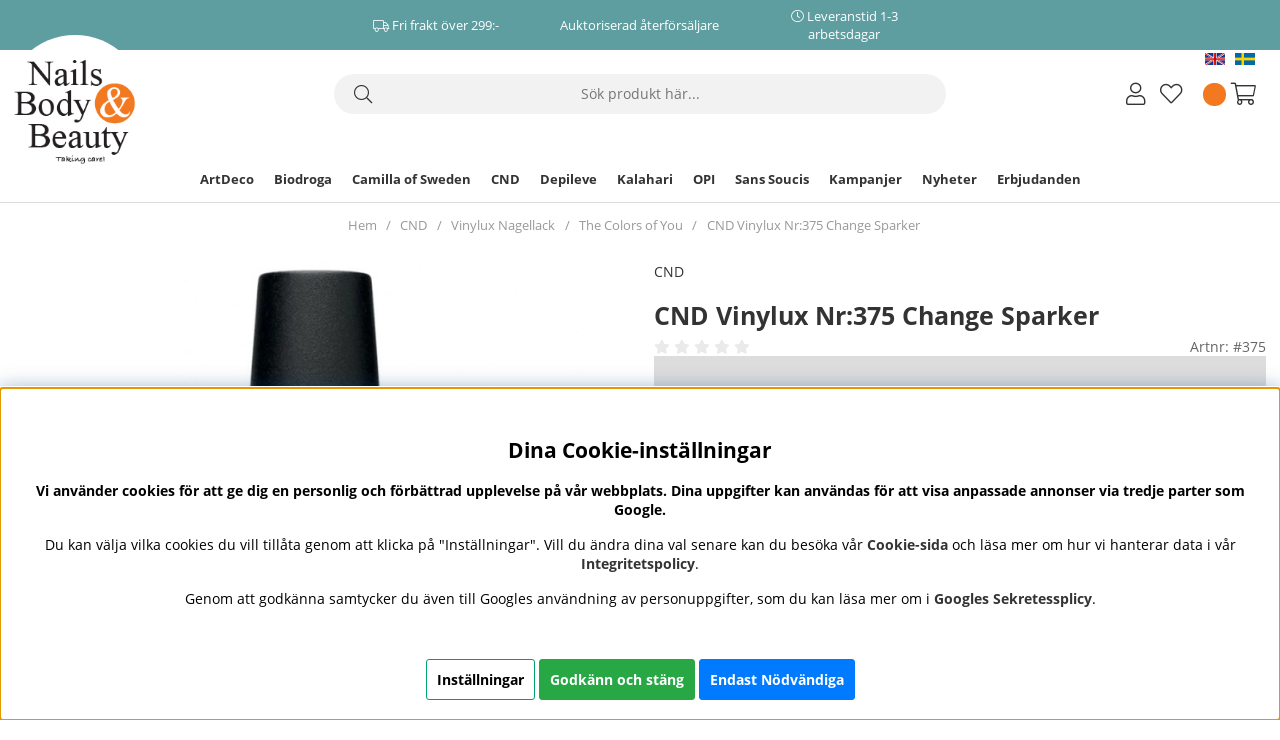

--- FILE ---
content_type: text/html; charset=UTF-8
request_url: https://www.nailsbodybeauty.se/cnd-vinylux-nr375-change-sparker
body_size: 65366
content:
<!DOCTYPE html>
<html lang='SV'>
<head>
	<script nonce="ZfWBWgtNgzRzuPqVmDwIG2JAlQFsIAHpKdI6DzQGze4" type="text/javascript"> var cm_active_categories = [1,2,3,4]; var cm_preactive_categories = []; var blocked_nodes = {}; var observer = new MutationObserver(function (mutations) { for(var i = 0; i < mutations.length; i++) { var _ref = mutations[i]; var addedNodes = _ref.addedNodes; for(var j = 0; j < addedNodes.length; j++) { var node = addedNodes[j]; if (node.nodeType === 1) { var src = node.src || ''; var type = node.type; var consent_type = ''; if (typeof node.attributes.consent_type !== 'undefined' && typeof node.attributes.consent_type.value !== 'undefined') consent_type = node.attributes.consent_type.value; if (blocked_content_type(consent_type)) { if (typeof blocked_nodes[consent_type] === 'undefined') blocked_nodes[consent_type] = []; var clone; if (node.tagName === 'SCRIPT') { clone = node.cloneNode(true); } else { clone = node; } clone.air_prev = node.previousElementSibling; clone.air_next = node.nextElementSibling; clone.air_parent = node.parentElement; blocked_nodes[consent_type].push(clone); if (node.tagName === 'SCRIPT') node.type = 'javascript/blocked'; node.parentElement.removeChild(node); var beforeScriptExecuteListener = function beforeScriptExecuteListener(event) { event.preventDefault(); }; node.addEventListener('beforescriptexecute', beforeScriptExecuteListener); } else { log_node(node, consent_type); } } } } }); observer.observe(document.documentElement, { childList: true, subtree: true }); var blocked_content_type = function blocked_content_type(consent_type) { var blocked = 0; if ((typeof(cm_active_categories) == "undefined" || cm_active_categories.includes(parseInt(consent_type))) && consent_type && !check_consent(consent_type, "") && consent_type > 1) blocked = 1; return blocked; }; var external_nodes = []; var internal_nodes = []; var inline_nodes = []; var log_node = function log_node(node, consent_type) { if (node.tagName === 'SCRIPT') { if (node.src && (node.src.indexOf(window.location.host) <= -1 || node.src.indexOf(window.location.host) > 10)) { external_nodes.push(node.src); } else if (node.src) { internal_nodes.push(node.src); } else { inline_nodes.push(node.innerHTML); } } }; document.addEventListener("DOMContentLoaded", function() { if (document.querySelector('#cookie_consent')) { init_cookie_consent(); } }); var init_cookie_consent = function init_cookie_consent(force) { var cookie_consent = get_cookie_consent("air_cookie_consent") || ""; var all_signed = 0; var consents = []; if (cookie_consent) { all_signed = 1; consents = JSON.parse(cookie_consent); var elements = document.querySelectorAll('#cookie_consent_manager input[type=checkbox]'); for (let element of elements) { if (typeof(consents[element.value]) == "undefined") all_signed = 0; } } else { var elements = document.querySelectorAll('#cookie_consent_manager input[type=checkbox][prechecked=true]'); for (let element of elements) { element.checked = true; } } if (!all_signed || force) { document.getElementById('cookie_consent').style.display = 'block'; var elements = document.querySelectorAll('#cookie_consent_manager input[type=checkbox]'); for (let element of elements) { if (consents[element.value]) element.checked = consents[element.value]; } init_acm_click_events(); } }; var init_acm_click_events = function() { document.getElementById("cookie_consent_manage").addEventListener("click", function () { let cookie_consent_manager = document.getElementById('cookie_consent_manager'); if (cookie_consent_manager) cookie_consent_manager.style.display = 'block'; let cookie_consent = document.getElementById('cookie_consent'); if (cookie_consent) cookie_consent.classList.add('managing'); document.querySelectorAll(".dimmer2").forEach(item => { item.addEventListener('click', event => { item.classList.add('active') }) }); }); document.getElementById("cookie_consent_manage_rec").addEventListener("click", function () { var elements = document.querySelectorAll('#cookie_consent_manager input[type=checkbox]'); for (let element of elements) { element.checked = true; } document.getElementById("cookie_consent_manager_confirm").dispatchEvent(new Event("click")); }); let cookie_consent_manager_accept = document.getElementById("cookie_consent_manager_accept"); if (cookie_consent_manager_accept) { cookie_consent_manager_accept.addEventListener("click", function () { cm_action(true); }); } document.getElementById("cookie_consent_manager_confirm").addEventListener("click", function () { cm_action(); }); document.querySelectorAll(".cookie_consent_manager_accept_req").forEach(item => { item.addEventListener('click', event => { cm_action(false); }) }); }; var cm_action = function(consent){ let cookie_consent = document.getElementById('cookie_consent'); if (cookie_consent) cookie_consent.style.display = 'none'; let cookie_consent_manager = document.getElementById('cookie_consent_manager'); if (cookie_consent_manager) cookie_consent_manager.style.display = 'none'; document.querySelectorAll(".dimmer2").forEach(item => { item.addEventListener('click', event => { item.classList.remove('active') }) }); var consents = {}; var elements = document.querySelectorAll('#cookie_consent_manager input[type=checkbox]'); for (let element of elements) { consents[element.value] = typeof(consent) !== "undefined" ? consent : element.checked; } consents[1] = true; var cookie_consents = JSON.stringify(consents); set_cookie_consent(cookie_consents); consent_action(cookie_consents); window.dispatchEvent(new Event("acm_change")); }; var set_cookie_consent = function set_cookie_consent(value) { var exdate = new Date(); exdate.setDate(exdate.getDate() + 30); document.cookie = "air_cookie_consent" + "=" + value + "; expires= " + exdate.toUTCString() + "; path=/" + (location.protocol === "https:" ? "; secure" : ""); }; var get_cookie_consent = function get_cookie_consent(name) { var nameEQ = name + "="; var ca = document.cookie.split('; '); for (let c of ca) { if (c.indexOf(nameEQ) === 0) return c.substring(nameEQ.length, c.length); } return null; }; var consent_action = function consent_action(cookie_consent) { var consent_data = JSON.parse(cookie_consent); for(var category_id in consent_data) { if (consent_data[category_id]) { approve_category(category_id); } } }; var approve_category = function(category_id) { if (typeof blocked_nodes[category_id] !== 'undefined') { for (let node of blocked_nodes[category_id]) { if (node.type == "text/javascript") { var script = document.createElement("script"); script.type = "text/javascript"; if (node.src) { script.src = node.src; } else if (node.innerHTML) { script.innerHTML = node.innerHTML; } document.getElementsByTagName("head")[0].appendChild(script); } else if (node.air_prev && node.air_parent) { cm_insertAfter(node, node.air_prev, node.air_parent); } else if (node.air_next && node.air_parent) { node.air_parent.insertBefore(node, node.air_next); } else if (node.air_parent) { node.air_parent.append(node); } } delete blocked_nodes[category_id]; } }; function cm_insertAfter(newNode, existingNode, parent) { parent.insertBefore(newNode, existingNode.nextSibling); } var check_consent = function check_consent(type, cookie_consent) { if (!type) return false; if (!cookie_consent) cookie_consent = get_cookie_consent("air_cookie_consent"); if (!cookie_consent) return (typeof(cm_preactive_categories) == "undefined" || cm_preactive_categories.includes(parseInt(type))); var consents = JSON.parse(cookie_consent); if (typeof(consents[type]) === 'undefined') return false; return consents[type]; }; </script>
	<title>CND Vinylux Nr:375 Change Sparker </title>
	<meta http-equiv="Content-Type" content="text/html; charset=UTF-8">
	<meta name="description" content="En kraftfull ljusgrå med en varm kant och en touch av elegans. Nagellack med lång hållbarhet och vårdande komplex som ger styrka, flexibilitet och näring till dina naglar, samt är förstärkt genom en infusion av 3 vårdande ingredienser för att ge dina ">
	<meta name="keywords" content="cnd, vinylux, nr:375, change sparker, ">
	<meta name="robots" content="INDEX, FOLLOW">
	<meta name="revisit-after" content="14 days">
	<meta name="distribution" content="global">
	<meta http-equiv="expires" content="0">
	<meta name="theme-color" content="#000000" />
	<!-- disables Compatibility view IE -->
	<meta http-equiv="X-UA-Compatible" content="IE=9; IE=8; IE=7; IE=EDGE" />
	<!-- Responsive and mobile friendly stuff -->
	<meta name="HandheldFriendly" content="True">
	<meta name="viewport" content="initial-scale=1.0, maximum-scale=5.0, width=device-width">
	<meta name="apple-mobile-web-app-capable" content="yes" />
	<link rel="canonical" href="https://www.nailsbodybeauty.se/cnd-vinylux-nr375-change-sparker" />
	<meta property="og:title" content="CND Vinylux Nr:375 Change Sparker"/>
<meta property="og:url" content="https://www.nailsbodybeauty.se/cnd-vinylux-nr375-change-sparker"/>
<meta property="og:image:width" content="200" />
<meta property="og:image:height" content="200" />
<meta property="og:image" content="https://www.nailsbodybeauty.se/bilder/artiklar/00870.jpg?m=1615202968"/>
<meta property="og:description" content="En kraftfull ljusgr&#229; med en varm kant och en touch av elegans.Nagellack med l&#229;ng h&#229;ll..."/>

	<link rel="alternate" hreflang="sv-se" href="https://www.nailsbodybeauty.se/cnd-vinylux-nr375-change-sparker">
<link rel="alternate" hreflang="en" href="https://www.nailsbodybeauty.com/cnd-vinylux-no375-change-sparker">
<link rel="alternate" hreflang="x-default" href="https://www.nailsbodybeauty.com/cnd-vinylux-no375-change-sparker">


	<link rel="preload" as="font" href="/themes/air_theme_x/design/css/webfonts/open-sans-regular.woff2" onload="this.rel='font'" crossorigin>
	<link rel="preload" as="font" href="/themes/air_theme_x/design/css/webfonts/open-sans-700.woff2" onload="this.rel='font'" crossorigin>
	<link rel="preload" as="font" href="/themes/air_theme_x/design/css/webfonts/fa-light-300.woff2" onload="this.rel='font'" crossorigin>
	<link rel="preload" as="font" href="/themes/air_theme_x/design/css/webfonts/fa-regular-400.woff2" onload="this.rel='font'" crossorigin>
	<link rel="preload" as="font" href="/themes/air_theme_x/design/css/webfonts/fa-solid-900.woff2" onload="this.rel='font'" crossorigin>

	<script type="text/javascript">
		if(/MSIE \d|Trident.*rv:/.test(navigator.userAgent)){
			document.write('<script src="/themes/air_theme_x/design/script/ie11CustomProperties.js"><\/script><link rel="stylesheet" href="/themes/air_theme_x/design/css/ie.css">');
		}
	</script>

	



<script nonce="ZfWBWgtNgzRzuPqVmDwIG2JAlQFsIAHpKdI6DzQGze4">/** FILE: /themes/default/design/script/jquery.min.js **/
!function(a,b){"use strict";"object"==typeof module&&"object"==typeof module.exports?module.exports=a.document?b(a,!0):function(a){if(!a.document)throw new Error("jQuery requires a window with a document");return b(a)}:b(a)}("undefined"!=typeof window?window:this,function(a,b){"use strict";var c=[],d=a.document,e=Object.getPrototypeOf,f=c.slice,g=c.concat,h=c.push,i=c.indexOf,j={},k=j.toString,l=j.hasOwnProperty,m=l.toString,n=m.call(Object),o={};function p(a,b){b=b||d;var c=b.createElement("script");c.text=a,b.head.appendChild(c).parentNode.removeChild(c)}var q="3.2.1",r=function(a,b){return new r.fn.init(a,b)},s=/^[\s\uFEFF\xA0]+|[\s\uFEFF\xA0]+$/g,t=/^-ms-/,u=/-([a-z])/g,v=function(a,b){return b.toUpperCase()};r.fn=r.prototype={jquery:q,constructor:r,length:0,toArray:function(){return f.call(this)},get:function(a){return null==a?f.call(this):a<0?this[a+this.length]:this[a]},pushStack:function(a){var b=r.merge(this.constructor(),a);return b.prevObject=this,b},each:function(a){return r.each(this,a)},map:function(a){return this.pushStack(r.map(this,function(b,c){return a.call(b,c,b)}))},slice:function(){return this.pushStack(f.apply(this,arguments))},first:function(){return this.eq(0)},last:function(){return this.eq(-1)},eq:function(a){var b=this.length,c=+a+(a<0?b:0);return this.pushStack(c>=0&&c<b?[this[c]]:[])},end:function(){return this.prevObject||this.constructor()},push:h,sort:c.sort,splice:c.splice},r.extend=r.fn.extend=function(){var a,b,c,d,e,f,g=arguments[0]||{},h=1,i=arguments.length,j=!1;for("boolean"==typeof g&&(j=g,g=arguments[h]||{},h++),"object"==typeof g||r.isFunction(g)||(g={}),h===i&&(g=this,h--);h<i;h++)if(null!=(a=arguments[h]))for(b in a)c=g[b],d=a[b],g!==d&&(j&&d&&(r.isPlainObject(d)||(e=Array.isArray(d)))?(e?(e=!1,f=c&&Array.isArray(c)?c:[]):f=c&&r.isPlainObject(c)?c:{},g[b]=r.extend(j,f,d)):void 0!==d&&(g[b]=d));return g},r.extend({expando:"jQuery"+(q+Math.random()).replace(/\D/g,""),isReady:!0,error:function(a){throw new Error(a)},noop:function(){},isFunction:function(a){return"function"===r.type(a)},isWindow:function(a){return null!=a&&a===a.window},isNumeric:function(a){var b=r.type(a);return("number"===b||"string"===b)&&!isNaN(a-parseFloat(a))},isPlainObject:function(a){var b,c;return!(!a||"[object Object]"!==k.call(a))&&(!(b=e(a))||(c=l.call(b,"constructor")&&b.constructor,"function"==typeof c&&m.call(c)===n))},isEmptyObject:function(a){var b;for(b in a)return!1;return!0},type:function(a){return null==a?a+"":"object"==typeof a||"function"==typeof a?j[k.call(a)]||"object":typeof a},globalEval:function(a){p(a)},camelCase:function(a){return a.replace(t,"ms-").replace(u,v)},each:function(a,b){var c,d=0;if(w(a)){for(c=a.length;d<c;d++)if(b.call(a[d],d,a[d])===!1)break}else for(d in a)if(b.call(a[d],d,a[d])===!1)break;return a},trim:function(a){return null==a?"":(a+"").replace(s,"")},makeArray:function(a,b){var c=b||[];return null!=a&&(w(Object(a))?r.merge(c,"string"==typeof a?[a]:a):h.call(c,a)),c},inArray:function(a,b,c){return null==b?-1:i.call(b,a,c)},merge:function(a,b){for(var c=+b.length,d=0,e=a.length;d<c;d++)a[e++]=b[d];return a.length=e,a},grep:function(a,b,c){for(var d,e=[],f=0,g=a.length,h=!c;f<g;f++)d=!b(a[f],f),d!==h&&e.push(a[f]);return e},map:function(a,b,c){var d,e,f=0,h=[];if(w(a))for(d=a.length;f<d;f++)e=b(a[f],f,c),null!=e&&h.push(e);else for(f in a)e=b(a[f],f,c),null!=e&&h.push(e);return g.apply([],h)},guid:1,proxy:function(a,b){var c,d,e;if("string"==typeof b&&(c=a[b],b=a,a=c),r.isFunction(a))return d=f.call(arguments,2),e=function(){return a.apply(b||this,d.concat(f.call(arguments)))},e.guid=a.guid=a.guid||r.guid++,e},now:Date.now,support:o}),"function"==typeof Symbol&&(r.fn[Symbol.iterator]=c[Symbol.iterator]),r.each("Boolean Number String Function Array Date RegExp Object Error Symbol".split(" "),function(a,b){j["[object "+b+"]"]=b.toLowerCase()});function w(a){var b=!!a&&"length"in a&&a.length,c=r.type(a);return"function"!==c&&!r.isWindow(a)&&("array"===c||0===b||"number"==typeof b&&b>0&&b-1 in a)}var x=function(a){var b,c,d,e,f,g,h,i,j,k,l,m,n,o,p,q,r,s,t,u="sizzle"+1*new Date,v=a.document,w=0,x=0,y=ha(),z=ha(),A=ha(),B=function(a,b){return a===b&&(l=!0),0},C={}.hasOwnProperty,D=[],E=D.pop,F=D.push,G=D.push,H=D.slice,I=function(a,b){for(var c=0,d=a.length;c<d;c++)if(a[c]===b)return c;return-1},J="checked|selected|async|autofocus|autoplay|controls|defer|disabled|hidden|ismap|loop|multiple|open|readonly|required|scoped",K="[\\x20\\t\\r\\n\\f]",L="(?:\\\\.|[\\w-]|[^\0-\\xa0])+",M="\\["+K+"*("+L+")(?:"+K+"*([*^$|!~]?=)"+K+"*(?:'((?:\\\\.|[^\\\\'])*)'|\"((?:\\\\.|[^\\\\\"])*)\"|("+L+"))|)"+K+"*\\]",N=":("+L+")(?:\\((('((?:\\\\.|[^\\\\'])*)'|\"((?:\\\\.|[^\\\\\"])*)\")|((?:\\\\.|[^\\\\()[\\]]|"+M+")*)|.*)\\)|)",O=new RegExp(K+"+","g"),P=new RegExp("^"+K+"+|((?:^|[^\\\\])(?:\\\\.)*)"+K+"+$","g"),Q=new RegExp("^"+K+"*,"+K+"*"),R=new RegExp("^"+K+"*([>+~]|"+K+")"+K+"*"),S=new RegExp("="+K+"*([^\\]'\"]*?)"+K+"*\\]","g"),T=new RegExp(N),U=new RegExp("^"+L+"$"),V={ID:new RegExp("^#("+L+")"),CLASS:new RegExp("^\\.("+L+")"),TAG:new RegExp("^("+L+"|[*])"),ATTR:new RegExp("^"+M),PSEUDO:new RegExp("^"+N),CHILD:new RegExp("^:(only|first|last|nth|nth-last)-(child|of-type)(?:\\("+K+"*(even|odd|(([+-]|)(\\d*)n|)"+K+"*(?:([+-]|)"+K+"*(\\d+)|))"+K+"*\\)|)","i"),bool:new RegExp("^(?:"+J+")$","i"),needsContext:new RegExp("^"+K+"*[>+~]|:(even|odd|eq|gt|lt|nth|first|last)(?:\\("+K+"*((?:-\\d)?\\d*)"+K+"*\\)|)(?=[^-]|$)","i")},W=/^(?:input|select|textarea|button)$/i,X=/^h\d$/i,Y=/^[^{]+\{\s*\[native \w/,Z=/^(?:#([\w-]+)|(\w+)|\.([\w-]+))$/,$=/[+~]/,_=new RegExp("\\\\([\\da-f]{1,6}"+K+"?|("+K+")|.)","ig"),aa=function(a,b,c){var d="0x"+b-65536;return d!==d||c?b:d<0?String.fromCharCode(d+65536):String.fromCharCode(d>>10|55296,1023&d|56320)},ba=/([\0-\x1f\x7f]|^-?\d)|^-$|[^\0-\x1f\x7f-\uFFFF\w-]/g,ca=function(a,b){return b?"\0"===a?"\ufffd":a.slice(0,-1)+"\\"+a.charCodeAt(a.length-1).toString(16)+" ":"\\"+a},da=function(){m()},ea=ta(function(a){return a.disabled===!0&&("form"in a||"label"in a)},{dir:"parentNode",next:"legend"});try{G.apply(D=H.call(v.childNodes),v.childNodes),D[v.childNodes.length].nodeType}catch(fa){G={apply:D.length?function(a,b){F.apply(a,H.call(b))}:function(a,b){var c=a.length,d=0;while(a[c++]=b[d++]);a.length=c-1}}}function ga(a,b,d,e){var f,h,j,k,l,o,r,s=b&&b.ownerDocument,w=b?b.nodeType:9;if(d=d||[],"string"!=typeof a||!a||1!==w&&9!==w&&11!==w)return d;if(!e&&((b?b.ownerDocument||b:v)!==n&&m(b),b=b||n,p)){if(11!==w&&(l=Z.exec(a)))if(f=l[1]){if(9===w){if(!(j=b.getElementById(f)))return d;if(j.id===f)return d.push(j),d}else if(s&&(j=s.getElementById(f))&&t(b,j)&&j.id===f)return d.push(j),d}else{if(l[2])return G.apply(d,b.getElementsByTagName(a)),d;if((f=l[3])&&c.getElementsByClassName&&b.getElementsByClassName)return G.apply(d,b.getElementsByClassName(f)),d}if(c.qsa&&!A[a+" "]&&(!q||!q.test(a))){if(1!==w)s=b,r=a;else if("object"!==b.nodeName.toLowerCase()){(k=b.getAttribute("id"))?k=k.replace(ba,ca):b.setAttribute("id",k=u),o=g(a),h=o.length;while(h--)o[h]="#"+k+" "+sa(o[h]);r=o.join(","),s=$.test(a)&&qa(b.parentNode)||b}if(r)try{return G.apply(d,s.querySelectorAll(r)),d}catch(x){}finally{k===u&&b.removeAttribute("id")}}}return i(a.replace(P,"$1"),b,d,e)}function ha(){var a=[];function b(c,e){return a.push(c+" ")>d.cacheLength&&delete b[a.shift()],b[c+" "]=e}return b}function ia(a){return a[u]=!0,a}function ja(a){var b=n.createElement("fieldset");try{return!!a(b)}catch(c){return!1}finally{b.parentNode&&b.parentNode.removeChild(b),b=null}}function ka(a,b){var c=a.split("|"),e=c.length;while(e--)d.attrHandle[c[e]]=b}function la(a,b){var c=b&&a,d=c&&1===a.nodeType&&1===b.nodeType&&a.sourceIndex-b.sourceIndex;if(d)return d;if(c)while(c=c.nextSibling)if(c===b)return-1;return a?1:-1}function ma(a){return function(b){var c=b.nodeName.toLowerCase();return"input"===c&&b.type===a}}function na(a){return function(b){var c=b.nodeName.toLowerCase();return("input"===c||"button"===c)&&b.type===a}}function oa(a){return function(b){return"form"in b?b.parentNode&&b.disabled===!1?"label"in b?"label"in b.parentNode?b.parentNode.disabled===a:b.disabled===a:b.isDisabled===a||b.isDisabled!==!a&&ea(b)===a:b.disabled===a:"label"in b&&b.disabled===a}}function pa(a){return ia(function(b){return b=+b,ia(function(c,d){var e,f=a([],c.length,b),g=f.length;while(g--)c[e=f[g]]&&(c[e]=!(d[e]=c[e]))})})}function qa(a){return a&&"undefined"!=typeof a.getElementsByTagName&&a}c=ga.support={},f=ga.isXML=function(a){var b=a&&(a.ownerDocument||a).documentElement;return!!b&&"HTML"!==b.nodeName},m=ga.setDocument=function(a){var b,e,g=a?a.ownerDocument||a:v;return g!==n&&9===g.nodeType&&g.documentElement?(n=g,o=n.documentElement,p=!f(n),v!==n&&(e=n.defaultView)&&e.top!==e&&(e.addEventListener?e.addEventListener("unload",da,!1):e.attachEvent&&e.attachEvent("onunload",da)),c.attributes=ja(function(a){return a.className="i",!a.getAttribute("className")}),c.getElementsByTagName=ja(function(a){return a.appendChild(n.createComment("")),!a.getElementsByTagName("*").length}),c.getElementsByClassName=Y.test(n.getElementsByClassName),c.getById=ja(function(a){return o.appendChild(a).id=u,!n.getElementsByName||!n.getElementsByName(u).length}),c.getById?(d.filter.ID=function(a){var b=a.replace(_,aa);return function(a){return a.getAttribute("id")===b}},d.find.ID=function(a,b){if("undefined"!=typeof b.getElementById&&p){var c=b.getElementById(a);return c?[c]:[]}}):(d.filter.ID=function(a){var b=a.replace(_,aa);return function(a){var c="undefined"!=typeof a.getAttributeNode&&a.getAttributeNode("id");return c&&c.value===b}},d.find.ID=function(a,b){if("undefined"!=typeof b.getElementById&&p){var c,d,e,f=b.getElementById(a);if(f){if(c=f.getAttributeNode("id"),c&&c.value===a)return[f];e=b.getElementsByName(a),d=0;while(f=e[d++])if(c=f.getAttributeNode("id"),c&&c.value===a)return[f]}return[]}}),d.find.TAG=c.getElementsByTagName?function(a,b){return"undefined"!=typeof b.getElementsByTagName?b.getElementsByTagName(a):c.qsa?b.querySelectorAll(a):void 0}:function(a,b){var c,d=[],e=0,f=b.getElementsByTagName(a);if("*"===a){while(c=f[e++])1===c.nodeType&&d.push(c);return d}return f},d.find.CLASS=c.getElementsByClassName&&function(a,b){if("undefined"!=typeof b.getElementsByClassName&&p)return b.getElementsByClassName(a)},r=[],q=[],(c.qsa=Y.test(n.querySelectorAll))&&(ja(function(a){o.appendChild(a).innerHTML="<a id='"+u+"'></a><select id='"+u+"-\r\\' msallowcapture=''><option selected=''></option></select>",a.querySelectorAll("[msallowcapture^='']").length&&q.push("[*^$]="+K+"*(?:''|\"\")"),a.querySelectorAll("[selected]").length||q.push("\\["+K+"*(?:value|"+J+")"),a.querySelectorAll("[id~="+u+"-]").length||q.push("~="),a.querySelectorAll(":checked").length||q.push(":checked"),a.querySelectorAll("a#"+u+"+*").length||q.push(".#.+[+~]")}),ja(function(a){a.innerHTML="<a href='' disabled='disabled'></a><select disabled='disabled'><option/></select>";var b=n.createElement("input");b.setAttribute("type","hidden"),a.appendChild(b).setAttribute("name","D"),a.querySelectorAll("[name=d]").length&&q.push("name"+K+"*[*^$|!~]?="),2!==a.querySelectorAll(":enabled").length&&q.push(":enabled",":disabled"),o.appendChild(a).disabled=!0,2!==a.querySelectorAll(":disabled").length&&q.push(":enabled",":disabled"),a.querySelectorAll("*,:x"),q.push(",.*:")})),(c.matchesSelector=Y.test(s=o.matches||o.webkitMatchesSelector||o.mozMatchesSelector||o.oMatchesSelector||o.msMatchesSelector))&&ja(function(a){c.disconnectedMatch=s.call(a,"*"),s.call(a,"[s!='']:x"),r.push("!=",N)}),q=q.length&&new RegExp(q.join("|")),r=r.length&&new RegExp(r.join("|")),b=Y.test(o.compareDocumentPosition),t=b||Y.test(o.contains)?function(a,b){var c=9===a.nodeType?a.documentElement:a,d=b&&b.parentNode;return a===d||!(!d||1!==d.nodeType||!(c.contains?c.contains(d):a.compareDocumentPosition&&16&a.compareDocumentPosition(d)))}:function(a,b){if(b)while(b=b.parentNode)if(b===a)return!0;return!1},B=b?function(a,b){if(a===b)return l=!0,0;var d=!a.compareDocumentPosition-!b.compareDocumentPosition;return d?d:(d=(a.ownerDocument||a)===(b.ownerDocument||b)?a.compareDocumentPosition(b):1,1&d||!c.sortDetached&&b.compareDocumentPosition(a)===d?a===n||a.ownerDocument===v&&t(v,a)?-1:b===n||b.ownerDocument===v&&t(v,b)?1:k?I(k,a)-I(k,b):0:4&d?-1:1)}:function(a,b){if(a===b)return l=!0,0;var c,d=0,e=a.parentNode,f=b.parentNode,g=[a],h=[b];if(!e||!f)return a===n?-1:b===n?1:e?-1:f?1:k?I(k,a)-I(k,b):0;if(e===f)return la(a,b);c=a;while(c=c.parentNode)g.unshift(c);c=b;while(c=c.parentNode)h.unshift(c);while(g[d]===h[d])d++;return d?la(g[d],h[d]):g[d]===v?-1:h[d]===v?1:0},n):n},ga.matches=function(a,b){return ga(a,null,null,b)},ga.matchesSelector=function(a,b){if((a.ownerDocument||a)!==n&&m(a),b=b.replace(S,"='$1']"),c.matchesSelector&&p&&!A[b+" "]&&(!r||!r.test(b))&&(!q||!q.test(b)))try{var d=s.call(a,b);if(d||c.disconnectedMatch||a.document&&11!==a.document.nodeType)return d}catch(e){}return ga(b,n,null,[a]).length>0},ga.contains=function(a,b){return(a.ownerDocument||a)!==n&&m(a),t(a,b)},ga.attr=function(a,b){(a.ownerDocument||a)!==n&&m(a);var e=d.attrHandle[b.toLowerCase()],f=e&&C.call(d.attrHandle,b.toLowerCase())?e(a,b,!p):void 0;return void 0!==f?f:c.attributes||!p?a.getAttribute(b):(f=a.getAttributeNode(b))&&f.specified?f.value:null},ga.escape=function(a){return(a+"").replace(ba,ca)},ga.error=function(a){throw new Error("Syntax error, unrecognized expression: "+a)},ga.uniqueSort=function(a){var b,d=[],e=0,f=0;if(l=!c.detectDuplicates,k=!c.sortStable&&a.slice(0),a.sort(B),l){while(b=a[f++])b===a[f]&&(e=d.push(f));while(e--)a.splice(d[e],1)}return k=null,a},e=ga.getText=function(a){var b,c="",d=0,f=a.nodeType;if(f){if(1===f||9===f||11===f){if("string"==typeof a.textContent)return a.textContent;for(a=a.firstChild;a;a=a.nextSibling)c+=e(a)}else if(3===f||4===f)return a.nodeValue}else while(b=a[d++])c+=e(b);return c},d=ga.selectors={cacheLength:50,createPseudo:ia,match:V,attrHandle:{},find:{},relative:{">":{dir:"parentNode",first:!0}," ":{dir:"parentNode"},"+":{dir:"previousSibling",first:!0},"~":{dir:"previousSibling"}},preFilter:{ATTR:function(a){return a[1]=a[1].replace(_,aa),a[3]=(a[3]||a[4]||a[5]||"").replace(_,aa),"~="===a[2]&&(a[3]=" "+a[3]+" "),a.slice(0,4)},CHILD:function(a){return a[1]=a[1].toLowerCase(),"nth"===a[1].slice(0,3)?(a[3]||ga.error(a[0]),a[4]=+(a[4]?a[5]+(a[6]||1):2*("even"===a[3]||"odd"===a[3])),a[5]=+(a[7]+a[8]||"odd"===a[3])):a[3]&&ga.error(a[0]),a},PSEUDO:function(a){var b,c=!a[6]&&a[2];return V.CHILD.test(a[0])?null:(a[3]?a[2]=a[4]||a[5]||"":c&&T.test(c)&&(b=g(c,!0))&&(b=c.indexOf(")",c.length-b)-c.length)&&(a[0]=a[0].slice(0,b),a[2]=c.slice(0,b)),a.slice(0,3))}},filter:{TAG:function(a){var b=a.replace(_,aa).toLowerCase();return"*"===a?function(){return!0}:function(a){return a.nodeName&&a.nodeName.toLowerCase()===b}},CLASS:function(a){var b=y[a+" "];return b||(b=new RegExp("(^|"+K+")"+a+"("+K+"|$)"))&&y(a,function(a){return b.test("string"==typeof a.className&&a.className||"undefined"!=typeof a.getAttribute&&a.getAttribute("class")||"")})},ATTR:function(a,b,c){return function(d){var e=ga.attr(d,a);return null==e?"!="===b:!b||(e+="","="===b?e===c:"!="===b?e!==c:"^="===b?c&&0===e.indexOf(c):"*="===b?c&&e.indexOf(c)>-1:"$="===b?c&&e.slice(-c.length)===c:"~="===b?(" "+e.replace(O," ")+" ").indexOf(c)>-1:"|="===b&&(e===c||e.slice(0,c.length+1)===c+"-"))}},CHILD:function(a,b,c,d,e){var f="nth"!==a.slice(0,3),g="last"!==a.slice(-4),h="of-type"===b;return 1===d&&0===e?function(a){return!!a.parentNode}:function(b,c,i){var j,k,l,m,n,o,p=f!==g?"nextSibling":"previousSibling",q=b.parentNode,r=h&&b.nodeName.toLowerCase(),s=!i&&!h,t=!1;if(q){if(f){while(p){m=b;while(m=m[p])if(h?m.nodeName.toLowerCase()===r:1===m.nodeType)return!1;o=p="only"===a&&!o&&"nextSibling"}return!0}if(o=[g?q.firstChild:q.lastChild],g&&s){m=q,l=m[u]||(m[u]={}),k=l[m.uniqueID]||(l[m.uniqueID]={}),j=k[a]||[],n=j[0]===w&&j[1],t=n&&j[2],m=n&&q.childNodes[n];while(m=++n&&m&&m[p]||(t=n=0)||o.pop())if(1===m.nodeType&&++t&&m===b){k[a]=[w,n,t];break}}else if(s&&(m=b,l=m[u]||(m[u]={}),k=l[m.uniqueID]||(l[m.uniqueID]={}),j=k[a]||[],n=j[0]===w&&j[1],t=n),t===!1)while(m=++n&&m&&m[p]||(t=n=0)||o.pop())if((h?m.nodeName.toLowerCase()===r:1===m.nodeType)&&++t&&(s&&(l=m[u]||(m[u]={}),k=l[m.uniqueID]||(l[m.uniqueID]={}),k[a]=[w,t]),m===b))break;return t-=e,t===d||t%d===0&&t/d>=0}}},PSEUDO:function(a,b){var c,e=d.pseudos[a]||d.setFilters[a.toLowerCase()]||ga.error("unsupported pseudo: "+a);return e[u]?e(b):e.length>1?(c=[a,a,"",b],d.setFilters.hasOwnProperty(a.toLowerCase())?ia(function(a,c){var d,f=e(a,b),g=f.length;while(g--)d=I(a,f[g]),a[d]=!(c[d]=f[g])}):function(a){return e(a,0,c)}):e}},pseudos:{not:ia(function(a){var b=[],c=[],d=h(a.replace(P,"$1"));return d[u]?ia(function(a,b,c,e){var f,g=d(a,null,e,[]),h=a.length;while(h--)(f=g[h])&&(a[h]=!(b[h]=f))}):function(a,e,f){return b[0]=a,d(b,null,f,c),b[0]=null,!c.pop()}}),has:ia(function(a){return function(b){return ga(a,b).length>0}}),contains:ia(function(a){return a=a.replace(_,aa),function(b){return(b.textContent||b.innerText||e(b)).indexOf(a)>-1}}),lang:ia(function(a){return U.test(a||"")||ga.error("unsupported lang: "+a),a=a.replace(_,aa).toLowerCase(),function(b){var c;do if(c=p?b.lang:b.getAttribute("xml:lang")||b.getAttribute("lang"))return c=c.toLowerCase(),c===a||0===c.indexOf(a+"-");while((b=b.parentNode)&&1===b.nodeType);return!1}}),target:function(b){var c=a.location&&a.location.hash;return c&&c.slice(1)===b.id},root:function(a){return a===o},focus:function(a){return a===n.activeElement&&(!n.hasFocus||n.hasFocus())&&!!(a.type||a.href||~a.tabIndex)},enabled:oa(!1),disabled:oa(!0),checked:function(a){var b=a.nodeName.toLowerCase();return"input"===b&&!!a.checked||"option"===b&&!!a.selected},selected:function(a){return a.parentNode&&a.parentNode.selectedIndex,a.selected===!0},empty:function(a){for(a=a.firstChild;a;a=a.nextSibling)if(a.nodeType<6)return!1;return!0},parent:function(a){return!d.pseudos.empty(a)},header:function(a){return X.test(a.nodeName)},input:function(a){return W.test(a.nodeName)},button:function(a){var b=a.nodeName.toLowerCase();return"input"===b&&"button"===a.type||"button"===b},text:function(a){var b;return"input"===a.nodeName.toLowerCase()&&"text"===a.type&&(null==(b=a.getAttribute("type"))||"text"===b.toLowerCase())},first:pa(function(){return[0]}),last:pa(function(a,b){return[b-1]}),eq:pa(function(a,b,c){return[c<0?c+b:c]}),even:pa(function(a,b){for(var c=0;c<b;c+=2)a.push(c);return a}),odd:pa(function(a,b){for(var c=1;c<b;c+=2)a.push(c);return a}),lt:pa(function(a,b,c){for(var d=c<0?c+b:c;--d>=0;)a.push(d);return a}),gt:pa(function(a,b,c){for(var d=c<0?c+b:c;++d<b;)a.push(d);return a})}},d.pseudos.nth=d.pseudos.eq;for(b in{radio:!0,checkbox:!0,file:!0,password:!0,image:!0})d.pseudos[b]=ma(b);for(b in{submit:!0,reset:!0})d.pseudos[b]=na(b);function ra(){}ra.prototype=d.filters=d.pseudos,d.setFilters=new ra,g=ga.tokenize=function(a,b){var c,e,f,g,h,i,j,k=z[a+" "];if(k)return b?0:k.slice(0);h=a,i=[],j=d.preFilter;while(h){c&&!(e=Q.exec(h))||(e&&(h=h.slice(e[0].length)||h),i.push(f=[])),c=!1,(e=R.exec(h))&&(c=e.shift(),f.push({value:c,type:e[0].replace(P," ")}),h=h.slice(c.length));for(g in d.filter)!(e=V[g].exec(h))||j[g]&&!(e=j[g](e))||(c=e.shift(),f.push({value:c,type:g,matches:e}),h=h.slice(c.length));if(!c)break}return b?h.length:h?ga.error(a):z(a,i).slice(0)};function sa(a){for(var b=0,c=a.length,d="";b<c;b++)d+=a[b].value;return d}function ta(a,b,c){var d=b.dir,e=b.next,f=e||d,g=c&&"parentNode"===f,h=x++;return b.first?function(b,c,e){while(b=b[d])if(1===b.nodeType||g)return a(b,c,e);return!1}:function(b,c,i){var j,k,l,m=[w,h];if(i){while(b=b[d])if((1===b.nodeType||g)&&a(b,c,i))return!0}else while(b=b[d])if(1===b.nodeType||g)if(l=b[u]||(b[u]={}),k=l[b.uniqueID]||(l[b.uniqueID]={}),e&&e===b.nodeName.toLowerCase())b=b[d]||b;else{if((j=k[f])&&j[0]===w&&j[1]===h)return m[2]=j[2];if(k[f]=m,m[2]=a(b,c,i))return!0}return!1}}function ua(a){return a.length>1?function(b,c,d){var e=a.length;while(e--)if(!a[e](b,c,d))return!1;return!0}:a[0]}function va(a,b,c){for(var d=0,e=b.length;d<e;d++)ga(a,b[d],c);return c}function wa(a,b,c,d,e){for(var f,g=[],h=0,i=a.length,j=null!=b;h<i;h++)(f=a[h])&&(c&&!c(f,d,e)||(g.push(f),j&&b.push(h)));return g}function xa(a,b,c,d,e,f){return d&&!d[u]&&(d=xa(d)),e&&!e[u]&&(e=xa(e,f)),ia(function(f,g,h,i){var j,k,l,m=[],n=[],o=g.length,p=f||va(b||"*",h.nodeType?[h]:h,[]),q=!a||!f&&b?p:wa(p,m,a,h,i),r=c?e||(f?a:o||d)?[]:g:q;if(c&&c(q,r,h,i),d){j=wa(r,n),d(j,[],h,i),k=j.length;while(k--)(l=j[k])&&(r[n[k]]=!(q[n[k]]=l))}if(f){if(e||a){if(e){j=[],k=r.length;while(k--)(l=r[k])&&j.push(q[k]=l);e(null,r=[],j,i)}k=r.length;while(k--)(l=r[k])&&(j=e?I(f,l):m[k])>-1&&(f[j]=!(g[j]=l))}}else r=wa(r===g?r.splice(o,r.length):r),e?e(null,g,r,i):G.apply(g,r)})}function ya(a){for(var b,c,e,f=a.length,g=d.relative[a[0].type],h=g||d.relative[" "],i=g?1:0,k=ta(function(a){return a===b},h,!0),l=ta(function(a){return I(b,a)>-1},h,!0),m=[function(a,c,d){var e=!g&&(d||c!==j)||((b=c).nodeType?k(a,c,d):l(a,c,d));return b=null,e}];i<f;i++)if(c=d.relative[a[i].type])m=[ta(ua(m),c)];else{if(c=d.filter[a[i].type].apply(null,a[i].matches),c[u]){for(e=++i;e<f;e++)if(d.relative[a[e].type])break;return xa(i>1&&ua(m),i>1&&sa(a.slice(0,i-1).concat({value:" "===a[i-2].type?"*":""})).replace(P,"$1"),c,i<e&&ya(a.slice(i,e)),e<f&&ya(a=a.slice(e)),e<f&&sa(a))}m.push(c)}return ua(m)}function za(a,b){var c=b.length>0,e=a.length>0,f=function(f,g,h,i,k){var l,o,q,r=0,s="0",t=f&&[],u=[],v=j,x=f||e&&d.find.TAG("*",k),y=w+=null==v?1:Math.random()||.1,z=x.length;for(k&&(j=g===n||g||k);s!==z&&null!=(l=x[s]);s++){if(e&&l){o=0,g||l.ownerDocument===n||(m(l),h=!p);while(q=a[o++])if(q(l,g||n,h)){i.push(l);break}k&&(w=y)}c&&((l=!q&&l)&&r--,f&&t.push(l))}if(r+=s,c&&s!==r){o=0;while(q=b[o++])q(t,u,g,h);if(f){if(r>0)while(s--)t[s]||u[s]||(u[s]=E.call(i));u=wa(u)}G.apply(i,u),k&&!f&&u.length>0&&r+b.length>1&&ga.uniqueSort(i)}return k&&(w=y,j=v),t};return c?ia(f):f}return h=ga.compile=function(a,b){var c,d=[],e=[],f=A[a+" "];if(!f){b||(b=g(a)),c=b.length;while(c--)f=ya(b[c]),f[u]?d.push(f):e.push(f);f=A(a,za(e,d)),f.selector=a}return f},i=ga.select=function(a,b,c,e){var f,i,j,k,l,m="function"==typeof a&&a,n=!e&&g(a=m.selector||a);if(c=c||[],1===n.length){if(i=n[0]=n[0].slice(0),i.length>2&&"ID"===(j=i[0]).type&&9===b.nodeType&&p&&d.relative[i[1].type]){if(b=(d.find.ID(j.matches[0].replace(_,aa),b)||[])[0],!b)return c;m&&(b=b.parentNode),a=a.slice(i.shift().value.length)}f=V.needsContext.test(a)?0:i.length;while(f--){if(j=i[f],d.relative[k=j.type])break;if((l=d.find[k])&&(e=l(j.matches[0].replace(_,aa),$.test(i[0].type)&&qa(b.parentNode)||b))){if(i.splice(f,1),a=e.length&&sa(i),!a)return G.apply(c,e),c;break}}}return(m||h(a,n))(e,b,!p,c,!b||$.test(a)&&qa(b.parentNode)||b),c},c.sortStable=u.split("").sort(B).join("")===u,c.detectDuplicates=!!l,m(),c.sortDetached=ja(function(a){return 1&a.compareDocumentPosition(n.createElement("fieldset"))}),ja(function(a){return a.innerHTML="<a href='#'></a>","#"===a.firstChild.getAttribute("href")})||ka("type|href|height|width",function(a,b,c){if(!c)return a.getAttribute(b,"type"===b.toLowerCase()?1:2)}),c.attributes&&ja(function(a){return a.innerHTML="<input/>",a.firstChild.setAttribute("value",""),""===a.firstChild.getAttribute("value")})||ka("value",function(a,b,c){if(!c&&"input"===a.nodeName.toLowerCase())return a.defaultValue}),ja(function(a){return null==a.getAttribute("disabled")})||ka(J,function(a,b,c){var d;if(!c)return a[b]===!0?b.toLowerCase():(d=a.getAttributeNode(b))&&d.specified?d.value:null}),ga}(a);r.find=x,r.expr=x.selectors,r.expr[":"]=r.expr.pseudos,r.uniqueSort=r.unique=x.uniqueSort,r.text=x.getText,r.isXMLDoc=x.isXML,r.contains=x.contains,r.escapeSelector=x.escape;var y=function(a,b,c){var d=[],e=void 0!==c;while((a=a[b])&&9!==a.nodeType)if(1===a.nodeType){if(e&&r(a).is(c))break;d.push(a)}return d},z=function(a,b){for(var c=[];a;a=a.nextSibling)1===a.nodeType&&a!==b&&c.push(a);return c},A=r.expr.match.needsContext;function B(a,b){return a.nodeName&&a.nodeName.toLowerCase()===b.toLowerCase()}var C=/^<([a-z][^\/\0>:\x20\t\r\n\f]*)[\x20\t\r\n\f]*\/?>(?:<\/\1>|)$/i,D=/^.[^:#\[\.,]*$/;function E(a,b,c){return r.isFunction(b)?r.grep(a,function(a,d){return!!b.call(a,d,a)!==c}):b.nodeType?r.grep(a,function(a){return a===b!==c}):"string"!=typeof b?r.grep(a,function(a){return i.call(b,a)>-1!==c}):D.test(b)?r.filter(b,a,c):(b=r.filter(b,a),r.grep(a,function(a){return i.call(b,a)>-1!==c&&1===a.nodeType}))}r.filter=function(a,b,c){var d=b[0];return c&&(a=":not("+a+")"),1===b.length&&1===d.nodeType?r.find.matchesSelector(d,a)?[d]:[]:r.find.matches(a,r.grep(b,function(a){return 1===a.nodeType}))},r.fn.extend({find:function(a){var b,c,d=this.length,e=this;if("string"!=typeof a)return this.pushStack(r(a).filter(function(){for(b=0;b<d;b++)if(r.contains(e[b],this))return!0}));for(c=this.pushStack([]),b=0;b<d;b++)r.find(a,e[b],c);return d>1?r.uniqueSort(c):c},filter:function(a){return this.pushStack(E(this,a||[],!1))},not:function(a){return this.pushStack(E(this,a||[],!0))},is:function(a){return!!E(this,"string"==typeof a&&A.test(a)?r(a):a||[],!1).length}});var F,G=/^(?:\s*(<[\w\W]+>)[^>]*|#([\w-]+))$/,H=r.fn.init=function(a,b,c){var e,f;if(!a)return this;if(c=c||F,"string"==typeof a){if(e="<"===a[0]&&">"===a[a.length-1]&&a.length>=3?[null,a,null]:G.exec(a),!e||!e[1]&&b)return!b||b.jquery?(b||c).find(a):this.constructor(b).find(a);if(e[1]){if(b=b instanceof r?b[0]:b,r.merge(this,r.parseHTML(e[1],b&&b.nodeType?b.ownerDocument||b:d,!0)),C.test(e[1])&&r.isPlainObject(b))for(e in b)r.isFunction(this[e])?this[e](b[e]):this.attr(e,b[e]);return this}return f=d.getElementById(e[2]),f&&(this[0]=f,this.length=1),this}return a.nodeType?(this[0]=a,this.length=1,this):r.isFunction(a)?void 0!==c.ready?c.ready(a):a(r):r.makeArray(a,this)};H.prototype=r.fn,F=r(d);var I=/^(?:parents|prev(?:Until|All))/,J={children:!0,contents:!0,next:!0,prev:!0};r.fn.extend({has:function(a){var b=r(a,this),c=b.length;return this.filter(function(){for(var a=0;a<c;a++)if(r.contains(this,b[a]))return!0})},closest:function(a,b){var c,d=0,e=this.length,f=[],g="string"!=typeof a&&r(a);if(!A.test(a))for(;d<e;d++)for(c=this[d];c&&c!==b;c=c.parentNode)if(c.nodeType<11&&(g?g.index(c)>-1:1===c.nodeType&&r.find.matchesSelector(c,a))){f.push(c);break}return this.pushStack(f.length>1?r.uniqueSort(f):f)},index:function(a){return a?"string"==typeof a?i.call(r(a),this[0]):i.call(this,a.jquery?a[0]:a):this[0]&&this[0].parentNode?this.first().prevAll().length:-1},add:function(a,b){return this.pushStack(r.uniqueSort(r.merge(this.get(),r(a,b))))},addBack:function(a){return this.add(null==a?this.prevObject:this.prevObject.filter(a))}});function K(a,b){while((a=a[b])&&1!==a.nodeType);return a}r.each({parent:function(a){var b=a.parentNode;return b&&11!==b.nodeType?b:null},parents:function(a){return y(a,"parentNode")},parentsUntil:function(a,b,c){return y(a,"parentNode",c)},next:function(a){return K(a,"nextSibling")},prev:function(a){return K(a,"previousSibling")},nextAll:function(a){return y(a,"nextSibling")},prevAll:function(a){return y(a,"previousSibling")},nextUntil:function(a,b,c){return y(a,"nextSibling",c)},prevUntil:function(a,b,c){return y(a,"previousSibling",c)},siblings:function(a){return z((a.parentNode||{}).firstChild,a)},children:function(a){return z(a.firstChild)},contents:function(a){return B(a,"iframe")?a.contentDocument:(B(a,"template")&&(a=a.content||a),r.merge([],a.childNodes))}},function(a,b){r.fn[a]=function(c,d){var e=r.map(this,b,c);return"Until"!==a.slice(-5)&&(d=c),d&&"string"==typeof d&&(e=r.filter(d,e)),this.length>1&&(J[a]||r.uniqueSort(e),I.test(a)&&e.reverse()),this.pushStack(e)}});var L=/[^\x20\t\r\n\f]+/g;function M(a){var b={};return r.each(a.match(L)||[],function(a,c){b[c]=!0}),b}r.Callbacks=function(a){a="string"==typeof a?M(a):r.extend({},a);var b,c,d,e,f=[],g=[],h=-1,i=function(){for(e=e||a.once,d=b=!0;g.length;h=-1){c=g.shift();while(++h<f.length)f[h].apply(c[0],c[1])===!1&&a.stopOnFalse&&(h=f.length,c=!1)}a.memory||(c=!1),b=!1,e&&(f=c?[]:"")},j={add:function(){return f&&(c&&!b&&(h=f.length-1,g.push(c)),function d(b){r.each(b,function(b,c){r.isFunction(c)?a.unique&&j.has(c)||f.push(c):c&&c.length&&"string"!==r.type(c)&&d(c)})}(arguments),c&&!b&&i()),this},remove:function(){return r.each(arguments,function(a,b){var c;while((c=r.inArray(b,f,c))>-1)f.splice(c,1),c<=h&&h--}),this},has:function(a){return a?r.inArray(a,f)>-1:f.length>0},empty:function(){return f&&(f=[]),this},disable:function(){return e=g=[],f=c="",this},disabled:function(){return!f},lock:function(){return e=g=[],c||b||(f=c=""),this},locked:function(){return!!e},fireWith:function(a,c){return e||(c=c||[],c=[a,c.slice?c.slice():c],g.push(c),b||i()),this},fire:function(){return j.fireWith(this,arguments),this},fired:function(){return!!d}};return j};function N(a){return a}function O(a){throw a}function P(a,b,c,d){var e;try{a&&r.isFunction(e=a.promise)?e.call(a).done(b).fail(c):a&&r.isFunction(e=a.then)?e.call(a,b,c):b.apply(void 0,[a].slice(d))}catch(a){c.apply(void 0,[a])}}r.extend({Deferred:function(b){var c=[["notify","progress",r.Callbacks("memory"),r.Callbacks("memory"),2],["resolve","done",r.Callbacks("once memory"),r.Callbacks("once memory"),0,"resolved"],["reject","fail",r.Callbacks("once memory"),r.Callbacks("once memory"),1,"rejected"]],d="pending",e={state:function(){return d},always:function(){return f.done(arguments).fail(arguments),this},"catch":function(a){return e.then(null,a)},pipe:function(){var a=arguments;return r.Deferred(function(b){r.each(c,function(c,d){var e=r.isFunction(a[d[4]])&&a[d[4]];f[d[1]](function(){var a=e&&e.apply(this,arguments);a&&r.isFunction(a.promise)?a.promise().progress(b.notify).done(b.resolve).fail(b.reject):b[d[0]+"With"](this,e?[a]:arguments)})}),a=null}).promise()},then:function(b,d,e){var f=0;function g(b,c,d,e){return function(){var h=this,i=arguments,j=function(){var a,j;if(!(b<f)){if(a=d.apply(h,i),a===c.promise())throw new TypeError("Thenable self-resolution");j=a&&("object"==typeof a||"function"==typeof a)&&a.then,r.isFunction(j)?e?j.call(a,g(f,c,N,e),g(f,c,O,e)):(f++,j.call(a,g(f,c,N,e),g(f,c,O,e),g(f,c,N,c.notifyWith))):(d!==N&&(h=void 0,i=[a]),(e||c.resolveWith)(h,i))}},k=e?j:function(){try{j()}catch(a){r.Deferred.exceptionHook&&r.Deferred.exceptionHook(a,k.stackTrace),b+1>=f&&(d!==O&&(h=void 0,i=[a]),c.rejectWith(h,i))}};b?k():(r.Deferred.getStackHook&&(k.stackTrace=r.Deferred.getStackHook()),a.setTimeout(k))}}return r.Deferred(function(a){c[0][3].add(g(0,a,r.isFunction(e)?e:N,a.notifyWith)),c[1][3].add(g(0,a,r.isFunction(b)?b:N)),c[2][3].add(g(0,a,r.isFunction(d)?d:O))}).promise()},promise:function(a){return null!=a?r.extend(a,e):e}},f={};return r.each(c,function(a,b){var g=b[2],h=b[5];e[b[1]]=g.add,h&&g.add(function(){d=h},c[3-a][2].disable,c[0][2].lock),g.add(b[3].fire),f[b[0]]=function(){return f[b[0]+"With"](this===f?void 0:this,arguments),this},f[b[0]+"With"]=g.fireWith}),e.promise(f),b&&b.call(f,f),f},when:function(a){var b=arguments.length,c=b,d=Array(c),e=f.call(arguments),g=r.Deferred(),h=function(a){return function(c){d[a]=this,e[a]=arguments.length>1?f.call(arguments):c,--b||g.resolveWith(d,e)}};if(b<=1&&(P(a,g.done(h(c)).resolve,g.reject,!b),"pending"===g.state()||r.isFunction(e[c]&&e[c].then)))return g.then();while(c--)P(e[c],h(c),g.reject);return g.promise()}});var Q=/^(Eval|Internal|Range|Reference|Syntax|Type|URI)Error$/;r.Deferred.exceptionHook=function(b,c){a.console&&a.console.warn&&b&&Q.test(b.name)&&a.console.warn("jQuery.Deferred exception: "+b.message,b.stack,c)},r.readyException=function(b){a.setTimeout(function(){throw b})};var R=r.Deferred();r.fn.ready=function(a){return R.then(a)["catch"](function(a){r.readyException(a)}),this},r.extend({isReady:!1,readyWait:1,ready:function(a){(a===!0?--r.readyWait:r.isReady)||(r.isReady=!0,a!==!0&&--r.readyWait>0||R.resolveWith(d,[r]))}}),r.ready.then=R.then;function S(){d.removeEventListener("DOMContentLoaded",S),a.removeEventListener("load",S),r.ready()}"complete"===d.readyState||"loading"!==d.readyState&&!d.documentElement.doScroll?a.setTimeout(r.ready):(d.addEventListener("DOMContentLoaded",S),a.addEventListener("load",S));var T=function(a,b,c,d,e,f,g){var h=0,i=a.length,j=null==c;if("object"===r.type(c)){e=!0;for(h in c)T(a,b,h,c[h],!0,f,g)}else if(void 0!==d&&(e=!0,r.isFunction(d)||(g=!0),j&&(g?(b.call(a,d),b=null):(j=b,b=function(a,b,c){return j.call(r(a),c)})),b))for(;h<i;h++)b(a[h],c,g?d:d.call(a[h],h,b(a[h],c)));return e?a:j?b.call(a):i?b(a[0],c):f},U=function(a){return 1===a.nodeType||9===a.nodeType||!+a.nodeType};function V(){this.expando=r.expando+V.uid++}V.uid=1,V.prototype={cache:function(a){var b=a[this.expando];return b||(b={},U(a)&&(a.nodeType?a[this.expando]=b:Object.defineProperty(a,this.expando,{value:b,configurable:!0}))),b},set:function(a,b,c){var d,e=this.cache(a);if("string"==typeof b)e[r.camelCase(b)]=c;else for(d in b)e[r.camelCase(d)]=b[d];return e},get:function(a,b){return void 0===b?this.cache(a):a[this.expando]&&a[this.expando][r.camelCase(b)]},access:function(a,b,c){return void 0===b||b&&"string"==typeof b&&void 0===c?this.get(a,b):(this.set(a,b,c),void 0!==c?c:b)},remove:function(a,b){var c,d=a[this.expando];if(void 0!==d){if(void 0!==b){Array.isArray(b)?b=b.map(r.camelCase):(b=r.camelCase(b),b=b in d?[b]:b.match(L)||[]),c=b.length;while(c--)delete d[b[c]]}(void 0===b||r.isEmptyObject(d))&&(a.nodeType?a[this.expando]=void 0:delete a[this.expando])}},hasData:function(a){var b=a[this.expando];return void 0!==b&&!r.isEmptyObject(b)}};var W=new V,X=new V,Y=/^(?:\{[\w\W]*\}|\[[\w\W]*\])$/,Z=/[A-Z]/g;function $(a){return"true"===a||"false"!==a&&("null"===a?null:a===+a+""?+a:Y.test(a)?JSON.parse(a):a)}function _(a,b,c){var d;if(void 0===c&&1===a.nodeType)if(d="data-"+b.replace(Z,"-$&").toLowerCase(),c=a.getAttribute(d),"string"==typeof c){try{c=$(c)}catch(e){}X.set(a,b,c)}else c=void 0;return c}r.extend({hasData:function(a){return X.hasData(a)||W.hasData(a)},data:function(a,b,c){return X.access(a,b,c)},removeData:function(a,b){X.remove(a,b)},_data:function(a,b,c){return W.access(a,b,c)},_removeData:function(a,b){W.remove(a,b)}}),r.fn.extend({data:function(a,b){var c,d,e,f=this[0],g=f&&f.attributes;if(void 0===a){if(this.length&&(e=X.get(f),1===f.nodeType&&!W.get(f,"hasDataAttrs"))){c=g.length;while(c--)g[c]&&(d=g[c].name,0===d.indexOf("data-")&&(d=r.camelCase(d.slice(5)),_(f,d,e[d])));W.set(f,"hasDataAttrs",!0)}return e}return"object"==typeof a?this.each(function(){X.set(this,a)}):T(this,function(b){var c;if(f&&void 0===b){if(c=X.get(f,a),void 0!==c)return c;if(c=_(f,a),void 0!==c)return c}else this.each(function(){X.set(this,a,b)})},null,b,arguments.length>1,null,!0)},removeData:function(a){return this.each(function(){X.remove(this,a)})}}),r.extend({queue:function(a,b,c){var d;if(a)return b=(b||"fx")+"queue",d=W.get(a,b),c&&(!d||Array.isArray(c)?d=W.access(a,b,r.makeArray(c)):d.push(c)),d||[]},dequeue:function(a,b){b=b||"fx";var c=r.queue(a,b),d=c.length,e=c.shift(),f=r._queueHooks(a,b),g=function(){r.dequeue(a,b)};"inprogress"===e&&(e=c.shift(),d--),e&&("fx"===b&&c.unshift("inprogress"),delete f.stop,e.call(a,g,f)),!d&&f&&f.empty.fire()},_queueHooks:function(a,b){var c=b+"queueHooks";return W.get(a,c)||W.access(a,c,{empty:r.Callbacks("once memory").add(function(){W.remove(a,[b+"queue",c])})})}}),r.fn.extend({queue:function(a,b){var c=2;return"string"!=typeof a&&(b=a,a="fx",c--),arguments.length<c?r.queue(this[0],a):void 0===b?this:this.each(function(){var c=r.queue(this,a,b);r._queueHooks(this,a),"fx"===a&&"inprogress"!==c[0]&&r.dequeue(this,a)})},dequeue:function(a){return this.each(function(){r.dequeue(this,a)})},clearQueue:function(a){return this.queue(a||"fx",[])},promise:function(a,b){var c,d=1,e=r.Deferred(),f=this,g=this.length,h=function(){--d||e.resolveWith(f,[f])};"string"!=typeof a&&(b=a,a=void 0),a=a||"fx";while(g--)c=W.get(f[g],a+"queueHooks"),c&&c.empty&&(d++,c.empty.add(h));return h(),e.promise(b)}});var aa=/[+-]?(?:\d*\.|)\d+(?:[eE][+-]?\d+|)/.source,ba=new RegExp("^(?:([+-])=|)("+aa+")([a-z%]*)$","i"),ca=["Top","Right","Bottom","Left"],da=function(a,b){return a=b||a,"none"===a.style.display||""===a.style.display&&r.contains(a.ownerDocument,a)&&"none"===r.css(a,"display")},ea=function(a,b,c,d){var e,f,g={};for(f in b)g[f]=a.style[f],a.style[f]=b[f];e=c.apply(a,d||[]);for(f in b)a.style[f]=g[f];return e};function fa(a,b,c,d){var e,f=1,g=20,h=d?function(){return d.cur()}:function(){return r.css(a,b,"")},i=h(),j=c&&c[3]||(r.cssNumber[b]?"":"px"),k=(r.cssNumber[b]||"px"!==j&&+i)&&ba.exec(r.css(a,b));if(k&&k[3]!==j){j=j||k[3],c=c||[],k=+i||1;do f=f||".5",k/=f,r.style(a,b,k+j);while(f!==(f=h()/i)&&1!==f&&--g)}return c&&(k=+k||+i||0,e=c[1]?k+(c[1]+1)*c[2]:+c[2],d&&(d.unit=j,d.start=k,d.end=e)),e}var ga={};function ha(a){var b,c=a.ownerDocument,d=a.nodeName,e=ga[d];return e?e:(b=c.body.appendChild(c.createElement(d)),e=r.css(b,"display"),b.parentNode.removeChild(b),"none"===e&&(e="block"),ga[d]=e,e)}function ia(a,b){for(var c,d,e=[],f=0,g=a.length;f<g;f++)d=a[f],d.style&&(c=d.style.display,b?("none"===c&&(e[f]=W.get(d,"display")||null,e[f]||(d.style.display="")),""===d.style.display&&da(d)&&(e[f]=ha(d))):"none"!==c&&(e[f]="none",W.set(d,"display",c)));for(f=0;f<g;f++)null!=e[f]&&(a[f].style.display=e[f]);return a}r.fn.extend({show:function(){return ia(this,!0)},hide:function(){return ia(this)},toggle:function(a){return"boolean"==typeof a?a?this.show():this.hide():this.each(function(){da(this)?r(this).show():r(this).hide()})}});var ja=/^(?:checkbox|radio)$/i,ka=/<([a-z][^\/\0>\x20\t\r\n\f]+)/i,la=/^$|\/(?:java|ecma)script/i,ma={option:[1,"<select multiple='multiple'>","</select>"],thead:[1,"<table>","</table>"],col:[2,"<table><colgroup>","</colgroup></table>"],tr:[2,"<table><tbody>","</tbody></table>"],td:[3,"<table><tbody><tr>","</tr></tbody></table>"],_default:[0,"",""]};ma.optgroup=ma.option,ma.tbody=ma.tfoot=ma.colgroup=ma.caption=ma.thead,ma.th=ma.td;function na(a,b){var c;return c="undefined"!=typeof a.getElementsByTagName?a.getElementsByTagName(b||"*"):"undefined"!=typeof a.querySelectorAll?a.querySelectorAll(b||"*"):[],void 0===b||b&&B(a,b)?r.merge([a],c):c}function oa(a,b){for(var c=0,d=a.length;c<d;c++)W.set(a[c],"globalEval",!b||W.get(b[c],"globalEval"))}var pa=/<|&#?\w+;/;function qa(a,b,c,d,e){for(var f,g,h,i,j,k,l=b.createDocumentFragment(),m=[],n=0,o=a.length;n<o;n++)if(f=a[n],f||0===f)if("object"===r.type(f))r.merge(m,f.nodeType?[f]:f);else if(pa.test(f)){g=g||l.appendChild(b.createElement("div")),h=(ka.exec(f)||["",""])[1].toLowerCase(),i=ma[h]||ma._default,g.innerHTML=i[1]+r.htmlPrefilter(f)+i[2],k=i[0];while(k--)g=g.lastChild;r.merge(m,g.childNodes),g=l.firstChild,g.textContent=""}else m.push(b.createTextNode(f));l.textContent="",n=0;while(f=m[n++])if(d&&r.inArray(f,d)>-1)e&&e.push(f);else if(j=r.contains(f.ownerDocument,f),g=na(l.appendChild(f),"script"),j&&oa(g),c){k=0;while(f=g[k++])la.test(f.type||"")&&c.push(f)}return l}!function(){var a=d.createDocumentFragment(),b=a.appendChild(d.createElement("div")),c=d.createElement("input");c.setAttribute("type","radio"),c.setAttribute("checked","checked"),c.setAttribute("name","t"),b.appendChild(c),o.checkClone=b.cloneNode(!0).cloneNode(!0).lastChild.checked,b.innerHTML="<textarea>x</textarea>",o.noCloneChecked=!!b.cloneNode(!0).lastChild.defaultValue}();var ra=d.documentElement,sa=/^key/,ta=/^(?:mouse|pointer|contextmenu|drag|drop)|click/,ua=/^([^.]*)(?:\.(.+)|)/;function va(){return!0}function wa(){return!1}function xa(){try{return d.activeElement}catch(a){}}function ya(a,b,c,d,e,f){var g,h;if("object"==typeof b){"string"!=typeof c&&(d=d||c,c=void 0);for(h in b)ya(a,h,c,d,b[h],f);return a}if(null==d&&null==e?(e=c,d=c=void 0):null==e&&("string"==typeof c?(e=d,d=void 0):(e=d,d=c,c=void 0)),e===!1)e=wa;else if(!e)return a;return 1===f&&(g=e,e=function(a){return r().off(a),g.apply(this,arguments)},e.guid=g.guid||(g.guid=r.guid++)),a.each(function(){r.event.add(this,b,e,d,c)})}r.event={global:{},add:function(a,b,c,d,e){var f,g,h,i,j,k,l,m,n,o,p,q=W.get(a);if(q){c.handler&&(f=c,c=f.handler,e=f.selector),e&&r.find.matchesSelector(ra,e),c.guid||(c.guid=r.guid++),(i=q.events)||(i=q.events={}),(g=q.handle)||(g=q.handle=function(b){return"undefined"!=typeof r&&r.event.triggered!==b.type?r.event.dispatch.apply(a,arguments):void 0}),b=(b||"").match(L)||[""],j=b.length;while(j--)h=ua.exec(b[j])||[],n=p=h[1],o=(h[2]||"").split(".").sort(),n&&(l=r.event.special[n]||{},n=(e?l.delegateType:l.bindType)||n,l=r.event.special[n]||{},k=r.extend({type:n,origType:p,data:d,handler:c,guid:c.guid,selector:e,needsContext:e&&r.expr.match.needsContext.test(e),namespace:o.join(".")},f),(m=i[n])||(m=i[n]=[],m.delegateCount=0,l.setup&&l.setup.call(a,d,o,g)!==!1||a.addEventListener&&a.addEventListener(n,g)),l.add&&(l.add.call(a,k),k.handler.guid||(k.handler.guid=c.guid)),e?m.splice(m.delegateCount++,0,k):m.push(k),r.event.global[n]=!0)}},remove:function(a,b,c,d,e){var f,g,h,i,j,k,l,m,n,o,p,q=W.hasData(a)&&W.get(a);if(q&&(i=q.events)){b=(b||"").match(L)||[""],j=b.length;while(j--)if(h=ua.exec(b[j])||[],n=p=h[1],o=(h[2]||"").split(".").sort(),n){l=r.event.special[n]||{},n=(d?l.delegateType:l.bindType)||n,m=i[n]||[],h=h[2]&&new RegExp("(^|\\.)"+o.join("\\.(?:.*\\.|)")+"(\\.|$)"),g=f=m.length;while(f--)k=m[f],!e&&p!==k.origType||c&&c.guid!==k.guid||h&&!h.test(k.namespace)||d&&d!==k.selector&&("**"!==d||!k.selector)||(m.splice(f,1),k.selector&&m.delegateCount--,l.remove&&l.remove.call(a,k));g&&!m.length&&(l.teardown&&l.teardown.call(a,o,q.handle)!==!1||r.removeEvent(a,n,q.handle),delete i[n])}else for(n in i)r.event.remove(a,n+b[j],c,d,!0);r.isEmptyObject(i)&&W.remove(a,"handle events")}},dispatch:function(a){var b=r.event.fix(a),c,d,e,f,g,h,i=new Array(arguments.length),j=(W.get(this,"events")||{})[b.type]||[],k=r.event.special[b.type]||{};for(i[0]=b,c=1;c<arguments.length;c++)i[c]=arguments[c];if(b.delegateTarget=this,!k.preDispatch||k.preDispatch.call(this,b)!==!1){h=r.event.handlers.call(this,b,j),c=0;while((f=h[c++])&&!b.isPropagationStopped()){b.currentTarget=f.elem,d=0;while((g=f.handlers[d++])&&!b.isImmediatePropagationStopped())b.rnamespace&&!b.rnamespace.test(g.namespace)||(b.handleObj=g,b.data=g.data,e=((r.event.special[g.origType]||{}).handle||g.handler).apply(f.elem,i),void 0!==e&&(b.result=e)===!1&&(b.preventDefault(),b.stopPropagation()))}return k.postDispatch&&k.postDispatch.call(this,b),b.result}},handlers:function(a,b){var c,d,e,f,g,h=[],i=b.delegateCount,j=a.target;if(i&&j.nodeType&&!("click"===a.type&&a.button>=1))for(;j!==this;j=j.parentNode||this)if(1===j.nodeType&&("click"!==a.type||j.disabled!==!0)){for(f=[],g={},c=0;c<i;c++)d=b[c],e=d.selector+" ",void 0===g[e]&&(g[e]=d.needsContext?r(e,this).index(j)>-1:r.find(e,this,null,[j]).length),g[e]&&f.push(d);f.length&&h.push({elem:j,handlers:f})}return j=this,i<b.length&&h.push({elem:j,handlers:b.slice(i)}),h},addProp:function(a,b){Object.defineProperty(r.Event.prototype,a,{enumerable:!0,configurable:!0,get:r.isFunction(b)?function(){if(this.originalEvent)return b(this.originalEvent)}:function(){if(this.originalEvent)return this.originalEvent[a]},set:function(b){Object.defineProperty(this,a,{enumerable:!0,configurable:!0,writable:!0,value:b})}})},fix:function(a){return a[r.expando]?a:new r.Event(a)},special:{load:{noBubble:!0},focus:{trigger:function(){if(this!==xa()&&this.focus)return this.focus(),!1},delegateType:"focusin"},blur:{trigger:function(){if(this===xa()&&this.blur)return this.blur(),!1},delegateType:"focusout"},click:{trigger:function(){if("checkbox"===this.type&&this.click&&B(this,"input"))return this.click(),!1},_default:function(a){return B(a.target,"a")}},beforeunload:{postDispatch:function(a){void 0!==a.result&&a.originalEvent&&(a.originalEvent.returnValue=a.result)}}}},r.removeEvent=function(a,b,c){a.removeEventListener&&a.removeEventListener(b,c)},r.Event=function(a,b){return this instanceof r.Event?(a&&a.type?(this.originalEvent=a,this.type=a.type,this.isDefaultPrevented=a.defaultPrevented||void 0===a.defaultPrevented&&a.returnValue===!1?va:wa,this.target=a.target&&3===a.target.nodeType?a.target.parentNode:a.target,this.currentTarget=a.currentTarget,this.relatedTarget=a.relatedTarget):this.type=a,b&&r.extend(this,b),this.timeStamp=a&&a.timeStamp||r.now(),void(this[r.expando]=!0)):new r.Event(a,b)},r.Event.prototype={constructor:r.Event,isDefaultPrevented:wa,isPropagationStopped:wa,isImmediatePropagationStopped:wa,isSimulated:!1,preventDefault:function(){var a=this.originalEvent;this.isDefaultPrevented=va,a&&!this.isSimulated&&a.preventDefault()},stopPropagation:function(){var a=this.originalEvent;this.isPropagationStopped=va,a&&!this.isSimulated&&a.stopPropagation()},stopImmediatePropagation:function(){var a=this.originalEvent;this.isImmediatePropagationStopped=va,a&&!this.isSimulated&&a.stopImmediatePropagation(),this.stopPropagation()}},r.each({altKey:!0,bubbles:!0,cancelable:!0,changedTouches:!0,ctrlKey:!0,detail:!0,eventPhase:!0,metaKey:!0,pageX:!0,pageY:!0,shiftKey:!0,view:!0,"char":!0,charCode:!0,key:!0,keyCode:!0,button:!0,buttons:!0,clientX:!0,clientY:!0,offsetX:!0,offsetY:!0,pointerId:!0,pointerType:!0,screenX:!0,screenY:!0,targetTouches:!0,toElement:!0,touches:!0,which:function(a){var b=a.button;return null==a.which&&sa.test(a.type)?null!=a.charCode?a.charCode:a.keyCode:!a.which&&void 0!==b&&ta.test(a.type)?1&b?1:2&b?3:4&b?2:0:a.which}},r.event.addProp),r.each({mouseenter:"mouseover",mouseleave:"mouseout",pointerenter:"pointerover",pointerleave:"pointerout"},function(a,b){r.event.special[a]={delegateType:b,bindType:b,handle:function(a){var c,d=this,e=a.relatedTarget,f=a.handleObj;return e&&(e===d||r.contains(d,e))||(a.type=f.origType,c=f.handler.apply(this,arguments),a.type=b),c}}}),r.fn.extend({on:function(a,b,c,d){return ya(this,a,b,c,d)},one:function(a,b,c,d){return ya(this,a,b,c,d,1)},off:function(a,b,c){var d,e;if(a&&a.preventDefault&&a.handleObj)return d=a.handleObj,r(a.delegateTarget).off(d.namespace?d.origType+"."+d.namespace:d.origType,d.selector,d.handler),this;if("object"==typeof a){for(e in a)this.off(e,b,a[e]);return this}return b!==!1&&"function"!=typeof b||(c=b,b=void 0),c===!1&&(c=wa),this.each(function(){r.event.remove(this,a,c,b)})}});var za=/<(?!area|br|col|embed|hr|img|input|link|meta|param)(([a-z][^\/\0>\x20\t\r\n\f]*)[^>]*)\/>/gi,Aa=/<script|<style|<link/i,Ba=/checked\s*(?:[^=]|=\s*.checked.)/i,Ca=/^true\/(.*)/,Da=/^\s*<!(?:\[CDATA\[|--)|(?:\]\]|--)>\s*$/g;function Ea(a,b){return B(a,"table")&&B(11!==b.nodeType?b:b.firstChild,"tr")?r(">tbody",a)[0]||a:a}function Fa(a){return a.type=(null!==a.getAttribute("type"))+"/"+a.type,a}function Ga(a){var b=Ca.exec(a.type);return b?a.type=b[1]:a.removeAttribute("type"),a}function Ha(a,b){var c,d,e,f,g,h,i,j;if(1===b.nodeType){if(W.hasData(a)&&(f=W.access(a),g=W.set(b,f),j=f.events)){delete g.handle,g.events={};for(e in j)for(c=0,d=j[e].length;c<d;c++)r.event.add(b,e,j[e][c])}X.hasData(a)&&(h=X.access(a),i=r.extend({},h),X.set(b,i))}}function Ia(a,b){var c=b.nodeName.toLowerCase();"input"===c&&ja.test(a.type)?b.checked=a.checked:"input"!==c&&"textarea"!==c||(b.defaultValue=a.defaultValue)}function Ja(a,b,c,d){b=g.apply([],b);var e,f,h,i,j,k,l=0,m=a.length,n=m-1,q=b[0],s=r.isFunction(q);if(s||m>1&&"string"==typeof q&&!o.checkClone&&Ba.test(q))return a.each(function(e){var f=a.eq(e);s&&(b[0]=q.call(this,e,f.html())),Ja(f,b,c,d)});if(m&&(e=qa(b,a[0].ownerDocument,!1,a,d),f=e.firstChild,1===e.childNodes.length&&(e=f),f||d)){for(h=r.map(na(e,"script"),Fa),i=h.length;l<m;l++)j=e,l!==n&&(j=r.clone(j,!0,!0),i&&r.merge(h,na(j,"script"))),c.call(a[l],j,l);if(i)for(k=h[h.length-1].ownerDocument,r.map(h,Ga),l=0;l<i;l++)j=h[l],la.test(j.type||"")&&!W.access(j,"globalEval")&&r.contains(k,j)&&(j.src?r._evalUrl&&r._evalUrl(j.src):p(j.textContent.replace(Da,""),k))}return a}function Ka(a,b,c){for(var d,e=b?r.filter(b,a):a,f=0;null!=(d=e[f]);f++)c||1!==d.nodeType||r.cleanData(na(d)),d.parentNode&&(c&&r.contains(d.ownerDocument,d)&&oa(na(d,"script")),d.parentNode.removeChild(d));return a}r.extend({htmlPrefilter:function(a){return a.replace(za,"<$1></$2>")},clone:function(a,b,c){var d,e,f,g,h=a.cloneNode(!0),i=r.contains(a.ownerDocument,a);if(!(o.noCloneChecked||1!==a.nodeType&&11!==a.nodeType||r.isXMLDoc(a)))for(g=na(h),f=na(a),d=0,e=f.length;d<e;d++)Ia(f[d],g[d]);if(b)if(c)for(f=f||na(a),g=g||na(h),d=0,e=f.length;d<e;d++)Ha(f[d],g[d]);else Ha(a,h);return g=na(h,"script"),g.length>0&&oa(g,!i&&na(a,"script")),h},cleanData:function(a){for(var b,c,d,e=r.event.special,f=0;void 0!==(c=a[f]);f++)if(U(c)){if(b=c[W.expando]){if(b.events)for(d in b.events)e[d]?r.event.remove(c,d):r.removeEvent(c,d,b.handle);c[W.expando]=void 0}c[X.expando]&&(c[X.expando]=void 0)}}}),r.fn.extend({detach:function(a){return Ka(this,a,!0)},remove:function(a){return Ka(this,a)},text:function(a){return T(this,function(a){return void 0===a?r.text(this):this.empty().each(function(){1!==this.nodeType&&11!==this.nodeType&&9!==this.nodeType||(this.textContent=a)})},null,a,arguments.length)},append:function(){return Ja(this,arguments,function(a){if(1===this.nodeType||11===this.nodeType||9===this.nodeType){var b=Ea(this,a);b.appendChild(a)}})},prepend:function(){return Ja(this,arguments,function(a){if(1===this.nodeType||11===this.nodeType||9===this.nodeType){var b=Ea(this,a);b.insertBefore(a,b.firstChild)}})},before:function(){return Ja(this,arguments,function(a){this.parentNode&&this.parentNode.insertBefore(a,this)})},after:function(){return Ja(this,arguments,function(a){this.parentNode&&this.parentNode.insertBefore(a,this.nextSibling)})},empty:function(){for(var a,b=0;null!=(a=this[b]);b++)1===a.nodeType&&(r.cleanData(na(a,!1)),a.textContent="");return this},clone:function(a,b){return a=null!=a&&a,b=null==b?a:b,this.map(function(){return r.clone(this,a,b)})},html:function(a){return T(this,function(a){var b=this[0]||{},c=0,d=this.length;if(void 0===a&&1===b.nodeType)return b.innerHTML;if("string"==typeof a&&!Aa.test(a)&&!ma[(ka.exec(a)||["",""])[1].toLowerCase()]){a=r.htmlPrefilter(a);try{for(;c<d;c++)b=this[c]||{},1===b.nodeType&&(r.cleanData(na(b,!1)),b.innerHTML=a);b=0}catch(e){}}b&&this.empty().append(a)},null,a,arguments.length)},replaceWith:function(){var a=[];return Ja(this,arguments,function(b){var c=this.parentNode;r.inArray(this,a)<0&&(r.cleanData(na(this)),c&&c.replaceChild(b,this))},a)}}),r.each({appendTo:"append",prependTo:"prepend",insertBefore:"before",insertAfter:"after",replaceAll:"replaceWith"},function(a,b){r.fn[a]=function(a){for(var c,d=[],e=r(a),f=e.length-1,g=0;g<=f;g++)c=g===f?this:this.clone(!0),r(e[g])[b](c),h.apply(d,c.get());return this.pushStack(d)}});var La=/^margin/,Ma=new RegExp("^("+aa+")(?!px)[a-z%]+$","i"),Na=function(b){var c=b.ownerDocument.defaultView;return c&&c.opener||(c=a),c.getComputedStyle(b)};!function(){function b(){if(i){i.style.cssText="box-sizing:border-box;position:relative;display:block;margin:auto;border:1px;padding:1px;top:1%;width:50%",i.innerHTML="",ra.appendChild(h);var b=a.getComputedStyle(i);c="1%"!==b.top,g="2px"===b.marginLeft,e="4px"===b.width,i.style.marginRight="50%",f="4px"===b.marginRight,ra.removeChild(h),i=null}}var c,e,f,g,h=d.createElement("div"),i=d.createElement("div");i.style&&(i.style.backgroundClip="content-box",i.cloneNode(!0).style.backgroundClip="",o.clearCloneStyle="content-box"===i.style.backgroundClip,h.style.cssText="border:0;width:8px;height:0;top:0;left:-9999px;padding:0;margin-top:1px;position:absolute",h.appendChild(i),r.extend(o,{pixelPosition:function(){return b(),c},boxSizingReliable:function(){return b(),e},pixelMarginRight:function(){return b(),f},reliableMarginLeft:function(){return b(),g}}))}();function Oa(a,b,c){var d,e,f,g,h=a.style;return c=c||Na(a),c&&(g=c.getPropertyValue(b)||c[b],""!==g||r.contains(a.ownerDocument,a)||(g=r.style(a,b)),!o.pixelMarginRight()&&Ma.test(g)&&La.test(b)&&(d=h.width,e=h.minWidth,f=h.maxWidth,h.minWidth=h.maxWidth=h.width=g,g=c.width,h.width=d,h.minWidth=e,h.maxWidth=f)),void 0!==g?g+"":g}function Pa(a,b){return{get:function(){return a()?void delete this.get:(this.get=b).apply(this,arguments)}}}var Qa=/^(none|table(?!-c[ea]).+)/,Ra=/^--/,Sa={position:"absolute",visibility:"hidden",display:"block"},Ta={letterSpacing:"0",fontWeight:"400"},Ua=["Webkit","Moz","ms"],Va=d.createElement("div").style;function Wa(a){if(a in Va)return a;var b=a[0].toUpperCase()+a.slice(1),c=Ua.length;while(c--)if(a=Ua[c]+b,a in Va)return a}function Xa(a){var b=r.cssProps[a];return b||(b=r.cssProps[a]=Wa(a)||a),b}function Ya(a,b,c){var d=ba.exec(b);return d?Math.max(0,d[2]-(c||0))+(d[3]||"px"):b}function Za(a,b,c,d,e){var f,g=0;for(f=c===(d?"border":"content")?4:"width"===b?1:0;f<4;f+=2)"margin"===c&&(g+=r.css(a,c+ca[f],!0,e)),d?("content"===c&&(g-=r.css(a,"padding"+ca[f],!0,e)),"margin"!==c&&(g-=r.css(a,"border"+ca[f]+"Width",!0,e))):(g+=r.css(a,"padding"+ca[f],!0,e),"padding"!==c&&(g+=r.css(a,"border"+ca[f]+"Width",!0,e)));return g}function $a(a,b,c){var d,e=Na(a),f=Oa(a,b,e),g="border-box"===r.css(a,"boxSizing",!1,e);return Ma.test(f)?f:(d=g&&(o.boxSizingReliable()||f===a.style[b]),"auto"===f&&(f=a["offset"+b[0].toUpperCase()+b.slice(1)]),f=parseFloat(f)||0,f+Za(a,b,c||(g?"border":"content"),d,e)+"px")}r.extend({cssHooks:{opacity:{get:function(a,b){if(b){var c=Oa(a,"opacity");return""===c?"1":c}}}},cssNumber:{animationIterationCount:!0,columnCount:!0,fillOpacity:!0,flexGrow:!0,flexShrink:!0,fontWeight:!0,lineHeight:!0,opacity:!0,order:!0,orphans:!0,widows:!0,zIndex:!0,zoom:!0},cssProps:{"float":"cssFloat"},style:function(a,b,c,d){if(a&&3!==a.nodeType&&8!==a.nodeType&&a.style){var e,f,g,h=r.camelCase(b),i=Ra.test(b),j=a.style;return i||(b=Xa(h)),g=r.cssHooks[b]||r.cssHooks[h],void 0===c?g&&"get"in g&&void 0!==(e=g.get(a,!1,d))?e:j[b]:(f=typeof c,"string"===f&&(e=ba.exec(c))&&e[1]&&(c=fa(a,b,e),f="number"),null!=c&&c===c&&("number"===f&&(c+=e&&e[3]||(r.cssNumber[h]?"":"px")),o.clearCloneStyle||""!==c||0!==b.indexOf("background")||(j[b]="inherit"),g&&"set"in g&&void 0===(c=g.set(a,c,d))||(i?j.setProperty(b,c):j[b]=c)),void 0)}},css:function(a,b,c,d){var e,f,g,h=r.camelCase(b),i=Ra.test(b);return i||(b=Xa(h)),g=r.cssHooks[b]||r.cssHooks[h],g&&"get"in g&&(e=g.get(a,!0,c)),void 0===e&&(e=Oa(a,b,d)),"normal"===e&&b in Ta&&(e=Ta[b]),""===c||c?(f=parseFloat(e),c===!0||isFinite(f)?f||0:e):e}}),r.each(["height","width"],function(a,b){r.cssHooks[b]={get:function(a,c,d){if(c)return!Qa.test(r.css(a,"display"))||a.getClientRects().length&&a.getBoundingClientRect().width?$a(a,b,d):ea(a,Sa,function(){return $a(a,b,d)})},set:function(a,c,d){var e,f=d&&Na(a),g=d&&Za(a,b,d,"border-box"===r.css(a,"boxSizing",!1,f),f);return g&&(e=ba.exec(c))&&"px"!==(e[3]||"px")&&(a.style[b]=c,c=r.css(a,b)),Ya(a,c,g)}}}),r.cssHooks.marginLeft=Pa(o.reliableMarginLeft,function(a,b){if(b)return(parseFloat(Oa(a,"marginLeft"))||a.getBoundingClientRect().left-ea(a,{marginLeft:0},function(){return a.getBoundingClientRect().left}))+"px"}),r.each({margin:"",padding:"",border:"Width"},function(a,b){r.cssHooks[a+b]={expand:function(c){for(var d=0,e={},f="string"==typeof c?c.split(" "):[c];d<4;d++)e[a+ca[d]+b]=f[d]||f[d-2]||f[0];return e}},La.test(a)||(r.cssHooks[a+b].set=Ya)}),r.fn.extend({css:function(a,b){return T(this,function(a,b,c){var d,e,f={},g=0;if(Array.isArray(b)){for(d=Na(a),e=b.length;g<e;g++)f[b[g]]=r.css(a,b[g],!1,d);return f}return void 0!==c?r.style(a,b,c):r.css(a,b)},a,b,arguments.length>1)}});function _a(a,b,c,d,e){return new _a.prototype.init(a,b,c,d,e)}r.Tween=_a,_a.prototype={constructor:_a,init:function(a,b,c,d,e,f){this.elem=a,this.prop=c,this.easing=e||r.easing._default,this.options=b,this.start=this.now=this.cur(),this.end=d,this.unit=f||(r.cssNumber[c]?"":"px")},cur:function(){var a=_a.propHooks[this.prop];return a&&a.get?a.get(this):_a.propHooks._default.get(this)},run:function(a){var b,c=_a.propHooks[this.prop];return this.options.duration?this.pos=b=r.easing[this.easing](a,this.options.duration*a,0,1,this.options.duration):this.pos=b=a,this.now=(this.end-this.start)*b+this.start,this.options.step&&this.options.step.call(this.elem,this.now,this),c&&c.set?c.set(this):_a.propHooks._default.set(this),this}},_a.prototype.init.prototype=_a.prototype,_a.propHooks={_default:{get:function(a){var b;return 1!==a.elem.nodeType||null!=a.elem[a.prop]&&null==a.elem.style[a.prop]?a.elem[a.prop]:(b=r.css(a.elem,a.prop,""),b&&"auto"!==b?b:0)},set:function(a){r.fx.step[a.prop]?r.fx.step[a.prop](a):1!==a.elem.nodeType||null==a.elem.style[r.cssProps[a.prop]]&&!r.cssHooks[a.prop]?a.elem[a.prop]=a.now:r.style(a.elem,a.prop,a.now+a.unit)}}},_a.propHooks.scrollTop=_a.propHooks.scrollLeft={set:function(a){a.elem.nodeType&&a.elem.parentNode&&(a.elem[a.prop]=a.now)}},r.easing={linear:function(a){return a},swing:function(a){return.5-Math.cos(a*Math.PI)/2},_default:"swing"},r.fx=_a.prototype.init,r.fx.step={};var ab,bb,cb=/^(?:toggle|show|hide)$/,db=/queueHooks$/;function eb(){bb&&(d.hidden===!1&&a.requestAnimationFrame?a.requestAnimationFrame(eb):a.setTimeout(eb,r.fx.interval),r.fx.tick())}function fb(){return a.setTimeout(function(){ab=void 0}),ab=r.now()}function gb(a,b){var c,d=0,e={height:a};for(b=b?1:0;d<4;d+=2-b)c=ca[d],e["margin"+c]=e["padding"+c]=a;return b&&(e.opacity=e.width=a),e}function hb(a,b,c){for(var d,e=(kb.tweeners[b]||[]).concat(kb.tweeners["*"]),f=0,g=e.length;f<g;f++)if(d=e[f].call(c,b,a))return d}function ib(a,b,c){var d,e,f,g,h,i,j,k,l="width"in b||"height"in b,m=this,n={},o=a.style,p=a.nodeType&&da(a),q=W.get(a,"fxshow");c.queue||(g=r._queueHooks(a,"fx"),null==g.unqueued&&(g.unqueued=0,h=g.empty.fire,g.empty.fire=function(){g.unqueued||h()}),g.unqueued++,m.always(function(){m.always(function(){g.unqueued--,r.queue(a,"fx").length||g.empty.fire()})}));for(d in b)if(e=b[d],cb.test(e)){if(delete b[d],f=f||"toggle"===e,e===(p?"hide":"show")){if("show"!==e||!q||void 0===q[d])continue;p=!0}n[d]=q&&q[d]||r.style(a,d)}if(i=!r.isEmptyObject(b),i||!r.isEmptyObject(n)){l&&1===a.nodeType&&(c.overflow=[o.overflow,o.overflowX,o.overflowY],j=q&&q.display,null==j&&(j=W.get(a,"display")),k=r.css(a,"display"),"none"===k&&(j?k=j:(ia([a],!0),j=a.style.display||j,k=r.css(a,"display"),ia([a]))),("inline"===k||"inline-block"===k&&null!=j)&&"none"===r.css(a,"float")&&(i||(m.done(function(){o.display=j}),null==j&&(k=o.display,j="none"===k?"":k)),o.display="inline-block")),c.overflow&&(o.overflow="hidden",m.always(function(){o.overflow=c.overflow[0],o.overflowX=c.overflow[1],o.overflowY=c.overflow[2]})),i=!1;for(d in n)i||(q?"hidden"in q&&(p=q.hidden):q=W.access(a,"fxshow",{display:j}),f&&(q.hidden=!p),p&&ia([a],!0),m.done(function(){p||ia([a]),W.remove(a,"fxshow");for(d in n)r.style(a,d,n[d])})),i=hb(p?q[d]:0,d,m),d in q||(q[d]=i.start,p&&(i.end=i.start,i.start=0))}}function jb(a,b){var c,d,e,f,g;for(c in a)if(d=r.camelCase(c),e=b[d],f=a[c],Array.isArray(f)&&(e=f[1],f=a[c]=f[0]),c!==d&&(a[d]=f,delete a[c]),g=r.cssHooks[d],g&&"expand"in g){f=g.expand(f),delete a[d];for(c in f)c in a||(a[c]=f[c],b[c]=e)}else b[d]=e}function kb(a,b,c){var d,e,f=0,g=kb.prefilters.length,h=r.Deferred().always(function(){delete i.elem}),i=function(){if(e)return!1;for(var b=ab||fb(),c=Math.max(0,j.startTime+j.duration-b),d=c/j.duration||0,f=1-d,g=0,i=j.tweens.length;g<i;g++)j.tweens[g].run(f);return h.notifyWith(a,[j,f,c]),f<1&&i?c:(i||h.notifyWith(a,[j,1,0]),h.resolveWith(a,[j]),!1)},j=h.promise({elem:a,props:r.extend({},b),opts:r.extend(!0,{specialEasing:{},easing:r.easing._default},c),originalProperties:b,originalOptions:c,startTime:ab||fb(),duration:c.duration,tweens:[],createTween:function(b,c){var d=r.Tween(a,j.opts,b,c,j.opts.specialEasing[b]||j.opts.easing);return j.tweens.push(d),d},stop:function(b){var c=0,d=b?j.tweens.length:0;if(e)return this;for(e=!0;c<d;c++)j.tweens[c].run(1);return b?(h.notifyWith(a,[j,1,0]),h.resolveWith(a,[j,b])):h.rejectWith(a,[j,b]),this}}),k=j.props;for(jb(k,j.opts.specialEasing);f<g;f++)if(d=kb.prefilters[f].call(j,a,k,j.opts))return r.isFunction(d.stop)&&(r._queueHooks(j.elem,j.opts.queue).stop=r.proxy(d.stop,d)),d;return r.map(k,hb,j),r.isFunction(j.opts.start)&&j.opts.start.call(a,j),j.progress(j.opts.progress).done(j.opts.done,j.opts.complete).fail(j.opts.fail).always(j.opts.always),r.fx.timer(r.extend(i,{elem:a,anim:j,queue:j.opts.queue})),j}r.Animation=r.extend(kb,{tweeners:{"*":[function(a,b){var c=this.createTween(a,b);return fa(c.elem,a,ba.exec(b),c),c}]},tweener:function(a,b){r.isFunction(a)?(b=a,a=["*"]):a=a.match(L);for(var c,d=0,e=a.length;d<e;d++)c=a[d],kb.tweeners[c]=kb.tweeners[c]||[],kb.tweeners[c].unshift(b)},prefilters:[ib],prefilter:function(a,b){b?kb.prefilters.unshift(a):kb.prefilters.push(a)}}),r.speed=function(a,b,c){var d=a&&"object"==typeof a?r.extend({},a):{complete:c||!c&&b||r.isFunction(a)&&a,duration:a,easing:c&&b||b&&!r.isFunction(b)&&b};return r.fx.off?d.duration=0:"number"!=typeof d.duration&&(d.duration in r.fx.speeds?d.duration=r.fx.speeds[d.duration]:d.duration=r.fx.speeds._default),null!=d.queue&&d.queue!==!0||(d.queue="fx"),d.old=d.complete,d.complete=function(){r.isFunction(d.old)&&d.old.call(this),d.queue&&r.dequeue(this,d.queue)},d},r.fn.extend({fadeTo:function(a,b,c,d){return this.filter(da).css("opacity",0).show().end().animate({opacity:b},a,c,d)},animate:function(a,b,c,d){var e=r.isEmptyObject(a),f=r.speed(b,c,d),g=function(){var b=kb(this,r.extend({},a),f);(e||W.get(this,"finish"))&&b.stop(!0)};return g.finish=g,e||f.queue===!1?this.each(g):this.queue(f.queue,g)},stop:function(a,b,c){var d=function(a){var b=a.stop;delete a.stop,b(c)};return"string"!=typeof a&&(c=b,b=a,a=void 0),b&&a!==!1&&this.queue(a||"fx",[]),this.each(function(){var b=!0,e=null!=a&&a+"queueHooks",f=r.timers,g=W.get(this);if(e)g[e]&&g[e].stop&&d(g[e]);else for(e in g)g[e]&&g[e].stop&&db.test(e)&&d(g[e]);for(e=f.length;e--;)f[e].elem!==this||null!=a&&f[e].queue!==a||(f[e].anim.stop(c),b=!1,f.splice(e,1));!b&&c||r.dequeue(this,a)})},finish:function(a){return a!==!1&&(a=a||"fx"),this.each(function(){var b,c=W.get(this),d=c[a+"queue"],e=c[a+"queueHooks"],f=r.timers,g=d?d.length:0;for(c.finish=!0,r.queue(this,a,[]),e&&e.stop&&e.stop.call(this,!0),b=f.length;b--;)f[b].elem===this&&f[b].queue===a&&(f[b].anim.stop(!0),f.splice(b,1));for(b=0;b<g;b++)d[b]&&d[b].finish&&d[b].finish.call(this);delete c.finish})}}),r.each(["toggle","show","hide"],function(a,b){var c=r.fn[b];r.fn[b]=function(a,d,e){return null==a||"boolean"==typeof a?c.apply(this,arguments):this.animate(gb(b,!0),a,d,e)}}),r.each({slideDown:gb("show"),slideUp:gb("hide"),slideToggle:gb("toggle"),fadeIn:{opacity:"show"},fadeOut:{opacity:"hide"},fadeToggle:{opacity:"toggle"}},function(a,b){r.fn[a]=function(a,c,d){return this.animate(b,a,c,d)}}),r.timers=[],r.fx.tick=function(){var a,b=0,c=r.timers;for(ab=r.now();b<c.length;b++)a=c[b],a()||c[b]!==a||c.splice(b--,1);c.length||r.fx.stop(),ab=void 0},r.fx.timer=function(a){r.timers.push(a),r.fx.start()},r.fx.interval=13,r.fx.start=function(){bb||(bb=!0,eb())},r.fx.stop=function(){bb=null},r.fx.speeds={slow:600,fast:200,_default:400},r.fn.delay=function(b,c){return b=r.fx?r.fx.speeds[b]||b:b,c=c||"fx",this.queue(c,function(c,d){var e=a.setTimeout(c,b);d.stop=function(){a.clearTimeout(e)}})},function(){var a=d.createElement("input"),b=d.createElement("select"),c=b.appendChild(d.createElement("option"));a.type="checkbox",o.checkOn=""!==a.value,o.optSelected=c.selected,a=d.createElement("input"),a.value="t",a.type="radio",o.radioValue="t"===a.value}();var lb,mb=r.expr.attrHandle;r.fn.extend({attr:function(a,b){return T(this,r.attr,a,b,arguments.length>1)},removeAttr:function(a){return this.each(function(){r.removeAttr(this,a)})}}),r.extend({attr:function(a,b,c){var d,e,f=a.nodeType;if(3!==f&&8!==f&&2!==f)return"undefined"==typeof a.getAttribute?r.prop(a,b,c):(1===f&&r.isXMLDoc(a)||(e=r.attrHooks[b.toLowerCase()]||(r.expr.match.bool.test(b)?lb:void 0)),void 0!==c?null===c?void r.removeAttr(a,b):e&&"set"in e&&void 0!==(d=e.set(a,c,b))?d:(a.setAttribute(b,c+""),c):e&&"get"in e&&null!==(d=e.get(a,b))?d:(d=r.find.attr(a,b),null==d?void 0:d))},attrHooks:{type:{set:function(a,b){if(!o.radioValue&&"radio"===b&&B(a,"input")){var c=a.value;return a.setAttribute("type",b),c&&(a.value=c),b}}}},removeAttr:function(a,b){var c,d=0,e=b&&b.match(L);if(e&&1===a.nodeType)while(c=e[d++])a.removeAttribute(c)}}),lb={set:function(a,b,c){return b===!1?r.removeAttr(a,c):a.setAttribute(c,c),c}},r.each(r.expr.match.bool.source.match(/\w+/g),function(a,b){var c=mb[b]||r.find.attr;mb[b]=function(a,b,d){var e,f,g=b.toLowerCase();return d||(f=mb[g],mb[g]=e,e=null!=c(a,b,d)?g:null,mb[g]=f),e}});var nb=/^(?:input|select|textarea|button)$/i,ob=/^(?:a|area)$/i;r.fn.extend({prop:function(a,b){return T(this,r.prop,a,b,arguments.length>1)},removeProp:function(a){return this.each(function(){delete this[r.propFix[a]||a]})}}),r.extend({prop:function(a,b,c){var d,e,f=a.nodeType;if(3!==f&&8!==f&&2!==f)return 1===f&&r.isXMLDoc(a)||(b=r.propFix[b]||b,e=r.propHooks[b]),void 0!==c?e&&"set"in e&&void 0!==(d=e.set(a,c,b))?d:a[b]=c:e&&"get"in e&&null!==(d=e.get(a,b))?d:a[b]},propHooks:{tabIndex:{get:function(a){var b=r.find.attr(a,"tabindex");return b?parseInt(b,10):nb.test(a.nodeName)||ob.test(a.nodeName)&&a.href?0:-1}}},propFix:{"for":"htmlFor","class":"className"}}),o.optSelected||(r.propHooks.selected={get:function(a){var b=a.parentNode;return b&&b.parentNode&&b.parentNode.selectedIndex,null},set:function(a){var b=a.parentNode;b&&(b.selectedIndex,b.parentNode&&b.parentNode.selectedIndex)}}),r.each(["tabIndex","readOnly","maxLength","cellSpacing","cellPadding","rowSpan","colSpan","useMap","frameBorder","contentEditable"],function(){r.propFix[this.toLowerCase()]=this});function pb(a){var b=a.match(L)||[];return b.join(" ")}function qb(a){return a.getAttribute&&a.getAttribute("class")||""}r.fn.extend({addClass:function(a){var b,c,d,e,f,g,h,i=0;if(r.isFunction(a))return this.each(function(b){r(this).addClass(a.call(this,b,qb(this)))});if("string"==typeof a&&a){b=a.match(L)||[];while(c=this[i++])if(e=qb(c),d=1===c.nodeType&&" "+pb(e)+" "){g=0;while(f=b[g++])d.indexOf(" "+f+" ")<0&&(d+=f+" ");h=pb(d),e!==h&&c.setAttribute("class",h)}}return this},removeClass:function(a){var b,c,d,e,f,g,h,i=0;if(r.isFunction(a))return this.each(function(b){r(this).removeClass(a.call(this,b,qb(this)))});if(!arguments.length)return this.attr("class","");if("string"==typeof a&&a){b=a.match(L)||[];while(c=this[i++])if(e=qb(c),d=1===c.nodeType&&" "+pb(e)+" "){g=0;while(f=b[g++])while(d.indexOf(" "+f+" ")>-1)d=d.replace(" "+f+" "," ");h=pb(d),e!==h&&c.setAttribute("class",h)}}return this},toggleClass:function(a,b){var c=typeof a;return"boolean"==typeof b&&"string"===c?b?this.addClass(a):this.removeClass(a):r.isFunction(a)?this.each(function(c){r(this).toggleClass(a.call(this,c,qb(this),b),b)}):this.each(function(){var b,d,e,f;if("string"===c){d=0,e=r(this),f=a.match(L)||[];while(b=f[d++])e.hasClass(b)?e.removeClass(b):e.addClass(b)}else void 0!==a&&"boolean"!==c||(b=qb(this),b&&W.set(this,"__className__",b),this.setAttribute&&this.setAttribute("class",b||a===!1?"":W.get(this,"__className__")||""))})},hasClass:function(a){var b,c,d=0;b=" "+a+" ";while(c=this[d++])if(1===c.nodeType&&(" "+pb(qb(c))+" ").indexOf(b)>-1)return!0;return!1}});var rb=/\r/g;r.fn.extend({val:function(a){var b,c,d,e=this[0];{if(arguments.length)return d=r.isFunction(a),this.each(function(c){var e;1===this.nodeType&&(e=d?a.call(this,c,r(this).val()):a,null==e?e="":"number"==typeof e?e+="":Array.isArray(e)&&(e=r.map(e,function(a){return null==a?"":a+""})),b=r.valHooks[this.type]||r.valHooks[this.nodeName.toLowerCase()],b&&"set"in b&&void 0!==b.set(this,e,"value")||(this.value=e))});if(e)return b=r.valHooks[e.type]||r.valHooks[e.nodeName.toLowerCase()],b&&"get"in b&&void 0!==(c=b.get(e,"value"))?c:(c=e.value,"string"==typeof c?c.replace(rb,""):null==c?"":c)}}}),r.extend({valHooks:{option:{get:function(a){var b=r.find.attr(a,"value");return null!=b?b:pb(r.text(a))}},select:{get:function(a){var b,c,d,e=a.options,f=a.selectedIndex,g="select-one"===a.type,h=g?null:[],i=g?f+1:e.length;for(d=f<0?i:g?f:0;d<i;d++)if(c=e[d],(c.selected||d===f)&&!c.disabled&&(!c.parentNode.disabled||!B(c.parentNode,"optgroup"))){if(b=r(c).val(),g)return b;h.push(b)}return h},set:function(a,b){var c,d,e=a.options,f=r.makeArray(b),g=e.length;while(g--)d=e[g],(d.selected=r.inArray(r.valHooks.option.get(d),f)>-1)&&(c=!0);return c||(a.selectedIndex=-1),f}}}}),r.each(["radio","checkbox"],function(){r.valHooks[this]={set:function(a,b){if(Array.isArray(b))return a.checked=r.inArray(r(a).val(),b)>-1}},o.checkOn||(r.valHooks[this].get=function(a){return null===a.getAttribute("value")?"on":a.value})});var sb=/^(?:focusinfocus|focusoutblur)$/;r.extend(r.event,{trigger:function(b,c,e,f){var g,h,i,j,k,m,n,o=[e||d],p=l.call(b,"type")?b.type:b,q=l.call(b,"namespace")?b.namespace.split("."):[];if(h=i=e=e||d,3!==e.nodeType&&8!==e.nodeType&&!sb.test(p+r.event.triggered)&&(p.indexOf(".")>-1&&(q=p.split("."),p=q.shift(),q.sort()),k=p.indexOf(":")<0&&"on"+p,b=b[r.expando]?b:new r.Event(p,"object"==typeof b&&b),b.isTrigger=f?2:3,b.namespace=q.join("."),b.rnamespace=b.namespace?new RegExp("(^|\\.)"+q.join("\\.(?:.*\\.|)")+"(\\.|$)"):null,b.result=void 0,b.target||(b.target=e),c=null==c?[b]:r.makeArray(c,[b]),n=r.event.special[p]||{},f||!n.trigger||n.trigger.apply(e,c)!==!1)){if(!f&&!n.noBubble&&!r.isWindow(e)){for(j=n.delegateType||p,sb.test(j+p)||(h=h.parentNode);h;h=h.parentNode)o.push(h),i=h;i===(e.ownerDocument||d)&&o.push(i.defaultView||i.parentWindow||a)}g=0;while((h=o[g++])&&!b.isPropagationStopped())b.type=g>1?j:n.bindType||p,m=(W.get(h,"events")||{})[b.type]&&W.get(h,"handle"),m&&m.apply(h,c),m=k&&h[k],m&&m.apply&&U(h)&&(b.result=m.apply(h,c),b.result===!1&&b.preventDefault());return b.type=p,f||b.isDefaultPrevented()||n._default&&n._default.apply(o.pop(),c)!==!1||!U(e)||k&&r.isFunction(e[p])&&!r.isWindow(e)&&(i=e[k],i&&(e[k]=null),r.event.triggered=p,e[p](),r.event.triggered=void 0,i&&(e[k]=i)),b.result}},simulate:function(a,b,c){var d=r.extend(new r.Event,c,{type:a,isSimulated:!0});r.event.trigger(d,null,b)}}),r.fn.extend({trigger:function(a,b){return this.each(function(){r.event.trigger(a,b,this)})},triggerHandler:function(a,b){var c=this[0];if(c)return r.event.trigger(a,b,c,!0)}}),r.each("blur focus focusin focusout resize scroll click dblclick mousedown mouseup mousemove mouseover mouseout mouseenter mouseleave change select submit keydown keypress keyup contextmenu".split(" "),function(a,b){r.fn[b]=function(a,c){return arguments.length>0?this.on(b,null,a,c):this.trigger(b)}}),r.fn.extend({hover:function(a,b){return this.mouseenter(a).mouseleave(b||a)}}),o.focusin="onfocusin"in a,o.focusin||r.each({focus:"focusin",blur:"focusout"},function(a,b){var c=function(a){r.event.simulate(b,a.target,r.event.fix(a))};r.event.special[b]={setup:function(){var d=this.ownerDocument||this,e=W.access(d,b);e||d.addEventListener(a,c,!0),W.access(d,b,(e||0)+1)},teardown:function(){var d=this.ownerDocument||this,e=W.access(d,b)-1;e?W.access(d,b,e):(d.removeEventListener(a,c,!0),W.remove(d,b))}}});var tb=a.location,ub=r.now(),vb=/\?/;r.parseXML=function(b){var c;if(!b||"string"!=typeof b)return null;try{c=(new a.DOMParser).parseFromString(b,"text/xml")}catch(d){c=void 0}return c&&!c.getElementsByTagName("parsererror").length||r.error("Invalid XML: "+b),c};var wb=/\[\]$/,xb=/\r?\n/g,yb=/^(?:submit|button|image|reset|file)$/i,zb=/^(?:input|select|textarea|keygen)/i;function Ab(a,b,c,d){var e;if(Array.isArray(b))r.each(b,function(b,e){c||wb.test(a)?d(a,e):Ab(a+"["+("object"==typeof e&&null!=e?b:"")+"]",e,c,d)});else if(c||"object"!==r.type(b))d(a,b);else for(e in b)Ab(a+"["+e+"]",b[e],c,d)}r.param=function(a,b){var c,d=[],e=function(a,b){var c=r.isFunction(b)?b():b;d[d.length]=encodeURIComponent(a)+"="+encodeURIComponent(null==c?"":c)};if(Array.isArray(a)||a.jquery&&!r.isPlainObject(a))r.each(a,function(){e(this.name,this.value)});else for(c in a)Ab(c,a[c],b,e);return d.join("&")},r.fn.extend({serialize:function(){return r.param(this.serializeArray())},serializeArray:function(){return this.map(function(){var a=r.prop(this,"elements");return a?r.makeArray(a):this}).filter(function(){var a=this.type;return this.name&&!r(this).is(":disabled")&&zb.test(this.nodeName)&&!yb.test(a)&&(this.checked||!ja.test(a))}).map(function(a,b){var c=r(this).val();return null==c?null:Array.isArray(c)?r.map(c,function(a){return{name:b.name,value:a.replace(xb,"\r\n")}}):{name:b.name,value:c.replace(xb,"\r\n")}}).get()}});var Bb=/%20/g,Cb=/#.*$/,Db=/([?&])_=[^&]*/,Eb=/^(.*?):[ \t]*([^\r\n]*)$/gm,Fb=/^(?:about|app|app-storage|.+-extension|file|res|widget):$/,Gb=/^(?:GET|HEAD)$/,Hb=/^\/\//,Ib={},Jb={},Kb="*/".concat("*"),Lb=d.createElement("a");Lb.href=tb.href;function Mb(a){return function(b,c){"string"!=typeof b&&(c=b,b="*");var d,e=0,f=b.toLowerCase().match(L)||[];if(r.isFunction(c))while(d=f[e++])"+"===d[0]?(d=d.slice(1)||"*",(a[d]=a[d]||[]).unshift(c)):(a[d]=a[d]||[]).push(c)}}function Nb(a,b,c,d){var e={},f=a===Jb;function g(h){var i;return e[h]=!0,r.each(a[h]||[],function(a,h){var j=h(b,c,d);return"string"!=typeof j||f||e[j]?f?!(i=j):void 0:(b.dataTypes.unshift(j),g(j),!1)}),i}return g(b.dataTypes[0])||!e["*"]&&g("*")}function Ob(a,b){var c,d,e=r.ajaxSettings.flatOptions||{};for(c in b)void 0!==b[c]&&((e[c]?a:d||(d={}))[c]=b[c]);return d&&r.extend(!0,a,d),a}function Pb(a,b,c){var d,e,f,g,h=a.contents,i=a.dataTypes;while("*"===i[0])i.shift(),void 0===d&&(d=a.mimeType||b.getResponseHeader("Content-Type"));if(d)for(e in h)if(h[e]&&h[e].test(d)){i.unshift(e);break}if(i[0]in c)f=i[0];else{for(e in c){if(!i[0]||a.converters[e+" "+i[0]]){f=e;break}g||(g=e)}f=f||g}if(f)return f!==i[0]&&i.unshift(f),c[f]}function Qb(a,b,c,d){var e,f,g,h,i,j={},k=a.dataTypes.slice();if(k[1])for(g in a.converters)j[g.toLowerCase()]=a.converters[g];f=k.shift();while(f)if(a.responseFields[f]&&(c[a.responseFields[f]]=b),!i&&d&&a.dataFilter&&(b=a.dataFilter(b,a.dataType)),i=f,f=k.shift())if("*"===f)f=i;else if("*"!==i&&i!==f){if(g=j[i+" "+f]||j["* "+f],!g)for(e in j)if(h=e.split(" "),h[1]===f&&(g=j[i+" "+h[0]]||j["* "+h[0]])){g===!0?g=j[e]:j[e]!==!0&&(f=h[0],k.unshift(h[1]));break}if(g!==!0)if(g&&a["throws"])b=g(b);else try{b=g(b)}catch(l){return{state:"parsererror",error:g?l:"No conversion from "+i+" to "+f}}}return{state:"success",data:b}}r.extend({active:0,lastModified:{},etag:{},ajaxSettings:{url:tb.href,type:"GET",isLocal:Fb.test(tb.protocol),global:!0,processData:!0,async:!0,contentType:"application/x-www-form-urlencoded; charset=UTF-8",accepts:{"*":Kb,text:"text/plain",html:"text/html",xml:"application/xml, text/xml",json:"application/json, text/javascript"},contents:{xml:/\bxml\b/,html:/\bhtml/,json:/\bjson\b/},responseFields:{xml:"responseXML",text:"responseText",json:"responseJSON"},converters:{"* text":String,"text html":!0,"text json":JSON.parse,"text xml":r.parseXML},flatOptions:{url:!0,context:!0}},ajaxSetup:function(a,b){return b?Ob(Ob(a,r.ajaxSettings),b):Ob(r.ajaxSettings,a)},ajaxPrefilter:Mb(Ib),ajaxTransport:Mb(Jb),ajax:function(b,c){"object"==typeof b&&(c=b,b=void 0),c=c||{};var e,f,g,h,i,j,k,l,m,n,o=r.ajaxSetup({},c),p=o.context||o,q=o.context&&(p.nodeType||p.jquery)?r(p):r.event,s=r.Deferred(),t=r.Callbacks("once memory"),u=o.statusCode||{},v={},w={},x="canceled",y={readyState:0,getResponseHeader:function(a){var b;if(k){if(!h){h={};while(b=Eb.exec(g))h[b[1].toLowerCase()]=b[2]}b=h[a.toLowerCase()]}return null==b?null:b},getAllResponseHeaders:function(){return k?g:null},setRequestHeader:function(a,b){return null==k&&(a=w[a.toLowerCase()]=w[a.toLowerCase()]||a,v[a]=b),this},overrideMimeType:function(a){return null==k&&(o.mimeType=a),this},statusCode:function(a){var b;if(a)if(k)y.always(a[y.status]);else for(b in a)u[b]=[u[b],a[b]];return this},abort:function(a){var b=a||x;return e&&e.abort(b),A(0,b),this}};if(s.promise(y),o.url=((b||o.url||tb.href)+"").replace(Hb,tb.protocol+"//"),o.type=c.method||c.type||o.method||o.type,o.dataTypes=(o.dataType||"*").toLowerCase().match(L)||[""],null==o.crossDomain){j=d.createElement("a");try{j.href=o.url,j.href=j.href,o.crossDomain=Lb.protocol+"//"+Lb.host!=j.protocol+"//"+j.host}catch(z){o.crossDomain=!0}}if(o.data&&o.processData&&"string"!=typeof o.data&&(o.data=r.param(o.data,o.traditional)),Nb(Ib,o,c,y),k)return y;l=r.event&&o.global,l&&0===r.active++&&r.event.trigger("ajaxStart"),o.type=o.type.toUpperCase(),o.hasContent=!Gb.test(o.type),f=o.url.replace(Cb,""),o.hasContent?o.data&&o.processData&&0===(o.contentType||"").indexOf("application/x-www-form-urlencoded")&&(o.data=o.data.replace(Bb,"+")):(n=o.url.slice(f.length),o.data&&(f+=(vb.test(f)?"&":"?")+o.data,delete o.data),o.cache===!1&&(f=f.replace(Db,"$1"),n=(vb.test(f)?"&":"?")+"_="+ub++ +n),o.url=f+n),o.ifModified&&(r.lastModified[f]&&y.setRequestHeader("If-Modified-Since",r.lastModified[f]),r.etag[f]&&y.setRequestHeader("If-None-Match",r.etag[f])),(o.data&&o.hasContent&&o.contentType!==!1||c.contentType)&&y.setRequestHeader("Content-Type",o.contentType),y.setRequestHeader("Accept",o.dataTypes[0]&&o.accepts[o.dataTypes[0]]?o.accepts[o.dataTypes[0]]+("*"!==o.dataTypes[0]?", "+Kb+"; q=0.01":""):o.accepts["*"]);for(m in o.headers)y.setRequestHeader(m,o.headers[m]);if(o.beforeSend&&(o.beforeSend.call(p,y,o)===!1||k))return y.abort();if(x="abort",t.add(o.complete),y.done(o.success),y.fail(o.error),e=Nb(Jb,o,c,y)){if(y.readyState=1,l&&q.trigger("ajaxSend",[y,o]),k)return y;o.async&&o.timeout>0&&(i=a.setTimeout(function(){y.abort("timeout")},o.timeout));try{k=!1,e.send(v,A)}catch(z){if(k)throw z;A(-1,z)}}else A(-1,"No Transport");function A(b,c,d,h){var j,m,n,v,w,x=c;k||(k=!0,i&&a.clearTimeout(i),e=void 0,g=h||"",y.readyState=b>0?4:0,j=b>=200&&b<300||304===b,d&&(v=Pb(o,y,d)),v=Qb(o,v,y,j),j?(o.ifModified&&(w=y.getResponseHeader("Last-Modified"),w&&(r.lastModified[f]=w),w=y.getResponseHeader("etag"),w&&(r.etag[f]=w)),204===b||"HEAD"===o.type?x="nocontent":304===b?x="notmodified":(x=v.state,m=v.data,n=v.error,j=!n)):(n=x,!b&&x||(x="error",b<0&&(b=0))),y.status=b,y.statusText=(c||x)+"",j?s.resolveWith(p,[m,x,y]):s.rejectWith(p,[y,x,n]),y.statusCode(u),u=void 0,l&&q.trigger(j?"ajaxSuccess":"ajaxError",[y,o,j?m:n]),t.fireWith(p,[y,x]),l&&(q.trigger("ajaxComplete",[y,o]),--r.active||r.event.trigger("ajaxStop")))}return y},getJSON:function(a,b,c){return r.get(a,b,c,"json")},getScript:function(a,b){return r.get(a,void 0,b,"script")}}),r.each(["get","post"],function(a,b){r[b]=function(a,c,d,e){return r.isFunction(c)&&(e=e||d,d=c,c=void 0),r.ajax(r.extend({url:a,type:b,dataType:e,data:c,success:d},r.isPlainObject(a)&&a))}}),r._evalUrl=function(a){return r.ajax({url:a,type:"GET",dataType:"script",cache:!0,async:!1,global:!1,"throws":!0})},r.fn.extend({wrapAll:function(a){var b;return this[0]&&(r.isFunction(a)&&(a=a.call(this[0])),b=r(a,this[0].ownerDocument).eq(0).clone(!0),this[0].parentNode&&b.insertBefore(this[0]),b.map(function(){var a=this;while(a.firstElementChild)a=a.firstElementChild;return a}).append(this)),this},wrapInner:function(a){return r.isFunction(a)?this.each(function(b){r(this).wrapInner(a.call(this,b))}):this.each(function(){var b=r(this),c=b.contents();c.length?c.wrapAll(a):b.append(a)})},wrap:function(a){var b=r.isFunction(a);return this.each(function(c){r(this).wrapAll(b?a.call(this,c):a)})},unwrap:function(a){return this.parent(a).not("body").each(function(){r(this).replaceWith(this.childNodes)}),this}}),r.expr.pseudos.hidden=function(a){return!r.expr.pseudos.visible(a)},r.expr.pseudos.visible=function(a){return!!(a.offsetWidth||a.offsetHeight||a.getClientRects().length)},r.ajaxSettings.xhr=function(){try{return new a.XMLHttpRequest}catch(b){}};var Rb={0:200,1223:204},Sb=r.ajaxSettings.xhr();o.cors=!!Sb&&"withCredentials"in Sb,o.ajax=Sb=!!Sb,r.ajaxTransport(function(b){var c,d;if(o.cors||Sb&&!b.crossDomain)return{send:function(e,f){var g,h=b.xhr();if(h.open(b.type,b.url,b.async,b.username,b.password),b.xhrFields)for(g in b.xhrFields)h[g]=b.xhrFields[g];b.mimeType&&h.overrideMimeType&&h.overrideMimeType(b.mimeType),b.crossDomain||e["X-Requested-With"]||(e["X-Requested-With"]="XMLHttpRequest");for(g in e)h.setRequestHeader(g,e[g]);c=function(a){return function(){c&&(c=d=h.onload=h.onerror=h.onabort=h.onreadystatechange=null,"abort"===a?h.abort():"error"===a?"number"!=typeof h.status?f(0,"error"):f(h.status,h.statusText):f(Rb[h.status]||h.status,h.statusText,"text"!==(h.responseType||"text")||"string"!=typeof h.responseText?{binary:h.response}:{text:h.responseText},h.getAllResponseHeaders()))}},h.onload=c(),d=h.onerror=c("error"),void 0!==h.onabort?h.onabort=d:h.onreadystatechange=function(){4===h.readyState&&a.setTimeout(function(){c&&d()})},c=c("abort");try{h.send(b.hasContent&&b.data||null)}catch(i){if(c)throw i}},abort:function(){c&&c()}}}),r.ajaxPrefilter(function(a){a.crossDomain&&(a.contents.script=!1)}),r.ajaxSetup({accepts:{script:"text/javascript, application/javascript, application/ecmascript, application/x-ecmascript"},contents:{script:/\b(?:java|ecma)script\b/},converters:{"text script":function(a){return r.globalEval(a),a}}}),r.ajaxPrefilter("script",function(a){void 0===a.cache&&(a.cache=!1),a.crossDomain&&(a.type="GET")}),r.ajaxTransport("script",function(a){if(a.crossDomain){var b,c;return{send:function(e,f){b=r("<script>").prop({charset:a.scriptCharset,src:a.url}).on("load error",c=function(a){b.remove(),c=null,a&&f("error"===a.type?404:200,a.type)}),d.head.appendChild(b[0])},abort:function(){c&&c()}}}});var Tb=[],Ub=/(=)\?(?=&|$)|\?\?/;r.ajaxSetup({jsonp:"callback",jsonpCallback:function(){var a=Tb.pop()||r.expando+"_"+ub++;return this[a]=!0,a}}),r.ajaxPrefilter("json jsonp",function(b,c,d){var e,f,g,h=b.jsonp!==!1&&(Ub.test(b.url)?"url":"string"==typeof b.data&&0===(b.contentType||"").indexOf("application/x-www-form-urlencoded")&&Ub.test(b.data)&&"data");if(h||"jsonp"===b.dataTypes[0])return e=b.jsonpCallback=r.isFunction(b.jsonpCallback)?b.jsonpCallback():b.jsonpCallback,h?b[h]=b[h].replace(Ub,"$1"+e):b.jsonp!==!1&&(b.url+=(vb.test(b.url)?"&":"?")+b.jsonp+"="+e),b.converters["script json"]=function(){return g||r.error(e+" was not called"),g[0]},b.dataTypes[0]="json",f=a[e],a[e]=function(){g=arguments},d.always(function(){void 0===f?r(a).removeProp(e):a[e]=f,b[e]&&(b.jsonpCallback=c.jsonpCallback,Tb.push(e)),g&&r.isFunction(f)&&f(g[0]),g=f=void 0}),"script"}),o.createHTMLDocument=function(){var a=d.implementation.createHTMLDocument("").body;return a.innerHTML="<form></form><form></form>",2===a.childNodes.length}(),r.parseHTML=function(a,b,c){if("string"!=typeof a)return[];"boolean"==typeof b&&(c=b,b=!1);var e,f,g;return b||(o.createHTMLDocument?(b=d.implementation.createHTMLDocument(""),e=b.createElement("base"),e.href=d.location.href,b.head.appendChild(e)):b=d),f=C.exec(a),g=!c&&[],f?[b.createElement(f[1])]:(f=qa([a],b,g),g&&g.length&&r(g).remove(),r.merge([],f.childNodes))},r.fn.load=function(a,b,c){var d,e,f,g=this,h=a.indexOf(" ");return h>-1&&(d=pb(a.slice(h)),a=a.slice(0,h)),r.isFunction(b)?(c=b,b=void 0):b&&"object"==typeof b&&(e="POST"),g.length>0&&r.ajax({url:a,type:e||"GET",dataType:"html",data:b}).done(function(a){f=arguments,g.html(d?r("<div>").append(r.parseHTML(a)).find(d):a)}).always(c&&function(a,b){g.each(function(){c.apply(this,f||[a.responseText,b,a])})}),this},r.each(["ajaxStart","ajaxStop","ajaxComplete","ajaxError","ajaxSuccess","ajaxSend"],function(a,b){r.fn[b]=function(a){return this.on(b,a)}}),r.expr.pseudos.animated=function(a){return r.grep(r.timers,function(b){return a===b.elem}).length},r.offset={setOffset:function(a,b,c){var d,e,f,g,h,i,j,k=r.css(a,"position"),l=r(a),m={};"static"===k&&(a.style.position="relative"),h=l.offset(),f=r.css(a,"top"),i=r.css(a,"left"),j=("absolute"===k||"fixed"===k)&&(f+i).indexOf("auto")>-1,j?(d=l.position(),g=d.top,e=d.left):(g=parseFloat(f)||0,e=parseFloat(i)||0),r.isFunction(b)&&(b=b.call(a,c,r.extend({},h))),null!=b.top&&(m.top=b.top-h.top+g),null!=b.left&&(m.left=b.left-h.left+e),"using"in b?b.using.call(a,m):l.css(m)}},r.fn.extend({offset:function(a){if(arguments.length)return void 0===a?this:this.each(function(b){r.offset.setOffset(this,a,b)});var b,c,d,e,f=this[0];if(f)return f.getClientRects().length?(d=f.getBoundingClientRect(),b=f.ownerDocument,c=b.documentElement,e=b.defaultView,{top:d.top+e.pageYOffset-c.clientTop,left:d.left+e.pageXOffset-c.clientLeft}):{top:0,left:0}},position:function(){if(this[0]){var a,b,c=this[0],d={top:0,left:0};return"fixed"===r.css(c,"position")?b=c.getBoundingClientRect():(a=this.offsetParent(),b=this.offset(),B(a[0],"html")||(d=a.offset()),d={top:d.top+r.css(a[0],"borderTopWidth",!0),left:d.left+r.css(a[0],"borderLeftWidth",!0)}),{top:b.top-d.top-r.css(c,"marginTop",!0),left:b.left-d.left-r.css(c,"marginLeft",!0)}}},offsetParent:function(){return this.map(function(){var a=this.offsetParent;while(a&&"static"===r.css(a,"position"))a=a.offsetParent;return a||ra})}}),r.each({scrollLeft:"pageXOffset",scrollTop:"pageYOffset"},function(a,b){var c="pageYOffset"===b;r.fn[a]=function(d){return T(this,function(a,d,e){var f;return r.isWindow(a)?f=a:9===a.nodeType&&(f=a.defaultView),void 0===e?f?f[b]:a[d]:void(f?f.scrollTo(c?f.pageXOffset:e,c?e:f.pageYOffset):a[d]=e)},a,d,arguments.length)}}),r.each(["top","left"],function(a,b){r.cssHooks[b]=Pa(o.pixelPosition,function(a,c){if(c)return c=Oa(a,b),Ma.test(c)?r(a).position()[b]+"px":c})}),r.each({Height:"height",Width:"width"},function(a,b){r.each({padding:"inner"+a,content:b,"":"outer"+a},function(c,d){r.fn[d]=function(e,f){var g=arguments.length&&(c||"boolean"!=typeof e),h=c||(e===!0||f===!0?"margin":"border");return T(this,function(b,c,e){var f;return r.isWindow(b)?0===d.indexOf("outer")?b["inner"+a]:b.document.documentElement["client"+a]:9===b.nodeType?(f=b.documentElement,Math.max(b.body["scroll"+a],f["scroll"+a],b.body["offset"+a],f["offset"+a],f["client"+a])):void 0===e?r.css(b,c,h):r.style(b,c,e,h)},b,g?e:void 0,g)}})}),r.fn.extend({bind:function(a,b,c){return this.on(a,null,b,c)},unbind:function(a,b){return this.off(a,null,b)},delegate:function(a,b,c,d){return this.on(b,a,c,d)},undelegate:function(a,b,c){return 1===arguments.length?this.off(a,"**"):this.off(b,a||"**",c)}}),r.holdReady=function(a){a?r.readyWait++:r.ready(!0)},r.isArray=Array.isArray,r.parseJSON=JSON.parse,r.nodeName=B,"function"==typeof define&&define.amd&&define("jquery",[],function(){return r});var Vb=a.jQuery,Wb=a.$;return r.noConflict=function(b){return a.$===r&&(a.$=Wb),b&&a.jQuery===r&&(a.jQuery=Vb),r},b||(a.jQuery=a.$=r),r});
/** FILE: /themes/nailsbody2020/design/script/skript.js **/
function SkickaFraga()
{var Felmeddelande=''
if(document.Kontaktform.Epost.value==''){Felmeddelande=Felmeddelande+"* E-post"}
if(Felmeddelande.length>0)
{alert('Du har inte fyllt i fÃ¶rljande fÃ¤lt korrekt:'+Felmeddelande)}
else
{document.Kontaktform.submit();}}
function HamtaData(url,element,anrop)
{document.getElementById(element).innerHTML="<div align='center'><img src='/bilder/ibutik-a/loading.gif' border='0'></div>";var par=anrop.split("&");var query="";var ensam=new Array(par.length);for(var i=0,len=par.length;i<len;++i)
{ensam[i]=par[i].split("=");if(i!=len-1)
{query+=ensam[i][0]+"="+ensam[i][1]+"&";}
else
{query+=ensam[i][0]+"="+ensam[i][1];}}
var request=window.XMLHttpRequest?new XMLHttpRequest():new ActiveXObject("MSXML2.XMLHTTP.3.0");request.open("POST",url,true);request.setRequestHeader("Content-Type","application/x-www-form-urlencoded");request.onreadystatechange=function()
{if(request.readyState==4&&request.status==200)
{if(request.responseText)
{document.getElementById(element).innerHTML=request.responseText;}
else
{document.getElementById(element).innerHTML="Ingen data hittades";}
if(element==="Produktinfo"){if(typeof(HamtaData_Klar)==='function')
{HamtaData_Klar();}}}
else
{}}
request.send(query);}
function HamtaDataSpecial(url,element,anrop)
{jQuery("#"+element).html("<div align='center'><img src='/bilder/ibutik-a/loading.gif' border='0'></div>");var par=anrop.split("&");var query="";var ensam=new Array(par.length);for(var i=0,len=par.length;i<len;++i)
{ensam[i]=par[i].split("=");if(i!=len-1)
{query+=ensam[i][0]+"="+ensam[i][1]+"&";}
else
{query+=ensam[i][0]+"="+ensam[i][1];}}
var hrefen=url+'?'+query;jQuery.get(hrefen,function(data)
{jQuery("#"+element).html(data);});return false;}
function HamtaData_Retur(url,anrop)
{var par=anrop.split("&");var query="";var ensam=new Array(par.length);var retur='';for(var i=0,len=par.length;i<len;++i)
{ensam[i]=par[i].split("=");if(i!=len-1)
{query+=ensam[i][0]+"="+ensam[i][1]+"&";}
else
{query+=ensam[i][0]+"="+ensam[i][1];}}
var anrop_url=url+'?'+query;var req=window.XMLHttpRequest?new XMLHttpRequest():new ActiveXObject("MSXML2.XMLHTTP.3.0");req.open("GET",anrop_url,false);req.send(null);return req.responseText;}
function HamtaData_Filer(url,element)
{var formData=new FormData();var fileInput=jQuery('#'+element+' input[type="file"]');var counter=1;for(var j=0;j<20;j++)
{jQuery.each(jQuery(fileInput)[j].files,function(i,file){formData.append('Frifalt_Fil_'+counter,file);counter=counter+1;});}
var input_frifalt="Frifalt_1";var input_frifalt_val=jQuery("#"+element+" #namn").val();var input_telefon="Telefon";var input_telefon_val=jQuery("#"+element+" #phone").val();var input_epost="Epost";var input_epost_val=jQuery("#"+element+" #epost").val();var input_meddelande="Meddelande";var input_meddelande_val=jQuery("#"+element+" #meddelande").val();formData.append(input_frifalt,input_frifalt_val);formData.append(input_telefon,input_telefon_val);formData.append(input_epost,input_epost_val);formData.append(input_meddelande,input_meddelande_val);jQuery('#'+element+' input[type="hidden"]').each(function(){var value=jQuery(this).val();var namn=jQuery(this).attr('name');formData.append(namn,value);});jQuery.ajax({url:url,type:'POST',data:formData,cache:false,async:false,contentType:false,processData:false,success:function(data)
{jQuery('#ProduktinfoOvrigt').html(data);}});}
function ShowHide(element)
{if(document.getElementById(element).style.visibility=="visible")
{document.getElementById(element).style.display="none";document.getElementById(element).style.visibility="hidden";}
else
{document.getElementById(element).style.display="block";document.getElementById(element).style.visibility="visible";}}
function Filtera_Tecken(el,typ)
{if(typ=='s')
{el.value=el.value.replace(/[^0-9]/g,"");}
else if(typ=='sb')
{el.value=el.value.replace(/[^0-9a-zA-Z]/g,"");}}
/** FILE: /includes/AIR_ibutik_Arbetsyta.js **/
function AIR_debugTillConsole(dataAttLogga){if(window.console!=undefined){console.log(arguments.callee.caller.toString()+' : '+dataAttLogga);}}function AIR_modalDialogruta(txtTitel,txtText,intPxX,intPxY){if(!(txtTitel)){txtTitel='Info!';}if(!(txtText)){txtText='?';}txtText='<div class=\'AIR_Modalbox\'>'+txtText+'</div>';if(!(intPxX)){intPxX=500;}if(!(intPxY)){intPxY=300;}if(typeof(Modalbox)!=='undefined'){Modalbox.show(txtText,{title:txtTitel,width:intPxX,height:intPxY});}else{AIR_debugTillConsole('Funktionen krÃ¤ver Modalbox fÃ¶r popup-utskrift');}}function kontrolleraAntalsFalt(frm)
{var antalet=jQuery("[name='"+frm+"'] [name='antal']").val();if(antalet=="")
{jQuery("[name='"+frm+"'] [name='antal']").css('border','2px solid #EE0000');}
else
{jQuery("[name='"+frm+"'] [name='antal']").css('border','1px solid #f1f1f1');}}function validate_contracts(location,form,callback){var valid=summarize_contracts(form);var uri='funk=validate_contracts&location='+location,xhr=new XMLHttpRequest();if(xhr){uri+="&data="+document[form].querySelector("input[name='contract_data_json']").value;xhr.open('POST','/shop');xhr.setRequestHeader('Content-Type','application/x-www-form-urlencoded');xhr.onreadystatechange=function(){if(xhr.readyState===XMLHttpRequest.DONE)
{if(xhr.status===200){valid=parseInt(xhr.responseText);}
if(typeof callback==='function'){callback(valid);}}};xhr.send(encodeURI(uri));}
else{callback(valid);}}function summarize_contracts(form){var all_contracts=document[form].querySelectorAll('input[type="checkbox"][data-component="contract"]');var required_contracts=document[form].querySelectorAll('input[type="checkbox"][data-component="contract"]:required');var all_radio_contracts=document[form].querySelectorAll(".contract_radio_wrapper");var contracts={};var valid=1;for(var i=0;i<all_contracts.length;i++)
{if(!all_contracts[i].required||(all_contracts[i].required&&all_contracts[i].checked))
{if(!all_contracts.hasOwnProperty(i)&&typeof(all_contracts[i])!=='undefined')continue;var revision=all_contracts[i].getAttribute('data-revision');var contract=all_contracts[i].getAttribute('data-id');contracts[contract]={revision:revision,signed:all_contracts[i].checked?1:0};}}
for(var i=0;i<required_contracts.length;i++)
{if(!required_contracts.hasOwnProperty(i)&&typeof(required_contracts[i])!=='undefined')continue;var revision=required_contracts[i].getAttribute('data-revision');var contract=required_contracts[i].getAttribute('data-id');if(!contracts[contract])
{contracts[contract]={revision:revision,signed:0};valid=0;}}
if(all_radio_contracts.length>0){for(var r=0;r<all_radio_contracts.length;r++){var this_elem=all_radio_contracts[r];var checked_elem=document.querySelector("input[type=\"radio\"][name=\""+this_elem.dataset.for+"\"]:checked");if(checked_elem!==null){contracts[this_elem.dataset.id]={revision:this_elem.dataset.revision,signed:checked_elem.value,radio_contract:"1"};}}}
document[form].querySelector("input[name='contract_data_json']").value=JSON.stringify(contracts);return valid;}/*!
 * JavaScript Cookie v2.2.0
 * https://github.com/js-cookie/js-cookie
 *
 * Copyright 2006, 2015 Klaus Hartl & Fagner Brack
 * Released under the MIT license
 */
!function(e){var n=!1;if("function"==typeof define&&define.amd&&(define(e),n=!0),"object"==typeof exports&&(module.exports=e(),n=!0),!n){var o=window.Cookies,t=window.Cookies=e();t.noConflict=function(){return window.Cookies=o,t}}}(function(){function e(){for(var e=0,n={};e<arguments.length;e++){var o=arguments[e];for(var t in o)n[t]=o[t]}return n}return function n(o){function t(n,r,i){var c;if("undefined"!=typeof document){if(arguments.length>1){if("number"==typeof(i=e({path:"/"},t.defaults,i)).expires){var a=new Date;a.setMilliseconds(a.getMilliseconds()+864e5*i.expires),i.expires=a}i.expires=i.expires?i.expires.toUTCString():"";try{c=JSON.stringify(r),/^[\{\[]/.test(c)&&(r=c)}catch(e){}r=o.write?o.write(r,n):encodeURIComponent(String(r)).replace(/%(23|24|26|2B|3A|3C|3E|3D|2F|3F|40|5B|5D|5E|60|7B|7D|7C)/g,decodeURIComponent),n=(n=(n=encodeURIComponent(String(n))).replace(/%(23|24|26|2B|5E|60|7C)/g,decodeURIComponent)).replace(/[\(\)]/g,escape);var s="";for(var f in i)i[f]&&(s+="; "+f,!0!==i[f]&&(s+="="+i[f]));return document.cookie=n+"="+r+s}n||(c={});for(var p=document.cookie?document.cookie.split("; "):[],d=/(%[0-9A-Z]{2})+/g,u=0;u<p.length;u++){var l=p[u].split("="),C=l.slice(1).join("=");this.json||'"'!==C.charAt(0)||(C=C.slice(1,-1));try{var g=l[0].replace(d,decodeURIComponent);if(C=o.read?o.read(C,g):o(C,g)||C.replace(d,decodeURIComponent),this.json)try{C=JSON.parse(C)}catch(e){}if(n===g){c=C;break}n||(c[g]=C)}catch(e){}}return c}}return t.set=t,t.get=function(e){return t.call(t,e)},t.getJSON=function(){return t.apply({json:!0},[].slice.call(arguments))},t.defaults={},t.remove=function(n,o){t(n,"",e(o,{expires:-1}))},t.withConverter=n,t}(function(){})});</script>
			<script nonce="ZfWBWgtNgzRzuPqVmDwIG2JAlQFsIAHpKdI6DzQGze4" src="/themes/default/design/script/jquery.lazy.min.js" defer></script>
			<script nonce="ZfWBWgtNgzRzuPqVmDwIG2JAlQFsIAHpKdI6DzQGze4" src="/themes/default/design/script/jquery.lazy.picture.min.js" defer></script>
			<script nonce="ZfWBWgtNgzRzuPqVmDwIG2JAlQFsIAHpKdI6DzQGze4">
				jQuery(document).ready(function(){
					ce_image_lazyload();
				});
				var ce_image_lazyload = function(){
					var instance = jQuery('.cm .lazy').Lazy({
						afterLoad: function(element) {
							jQuery(element).removeClass("lazy");
						},
						effect: "fadeIn",
						effectTime: 300
					});
				};
			</script>
		<style nonce="ZfWBWgtNgzRzuPqVmDwIG2JAlQFsIAHpKdI6DzQGze4">/** FILE: /themes/nailsbody2020/design/css/flexboxgrid.css **/
.container-fluid{margin-right:auto;margin-left:auto;padding-right:var(--gutter);padding-left:var(--gutter)}.row{box-sizing:border-box;display:-ms-flexbox;display:-webkit-box;display:flex;-ms-flex:0 1 auto;-webkit-box-flex:0;flex:0 1 auto;-ms-flex-direction:row;-webkit-box-orient:horizontal;-webkit-box-direction:normal;flex-direction:row;-ms-flex-wrap:wrap;flex-wrap:wrap;margin-right:calc(var(--gutter)*-1);margin-left:calc(var(--gutter)*-1)}.row.reverse{-ms-flex-direction:row-reverse;-webkit-box-orient:horizontal;-webkit-box-direction:reverse;flex-direction:row-reverse}.col.reverse{-ms-flex-direction:column-reverse;-webkit-box-orient:vertical;-webkit-box-direction:reverse;flex-direction:column-reverse}.col-xs,.col-xs-1,.col-xs-2,.col-xs-3,.col-xs-4,.col-xs-5,.col-xs-6,.col-xs-7,.col-xs-8,.col-xs-9,.col-xs-10,.col-xs-11,.col-xs-12{box-sizing:border-box;-ms-flex:0 0 auto;-webkit-box-flex:0;flex:0 0 auto;padding-right:var(--gutter);padding-left:var(--gutter)}.col-xs{-webkit-flex-grow:1;-ms-flex-positive:1;-webkit-box-flex:1;flex-grow:1;-ms-flex-preferred-size:0;flex-basis:0;max-width:100%}.col-xs-1{-ms-flex-preferred-size:8.333%;flex-basis:8.333%;max-width:8.333%}.col-xs-2{-ms-flex-preferred-size:16.6667%;flex-basis:16.6667%;max-width:16.6667%}.col-xs-3{-ms-flex-preferred-size:25%;flex-basis:25%;max-width:25%}.col-xs-4{-ms-flex-preferred-size:33.333%;flex-basis:33.333%;max-width:33.333%}.col-xs-5{-ms-flex-preferred-size:41.6667%;flex-basis:41.6667%;max-width:41.6667%}.col-xs-6{-ms-flex-preferred-size:50%;flex-basis:50%;max-width:50%}.col-xs-7{-ms-flex-preferred-size:58.333%;flex-basis:58.333%;max-width:58.333%}.col-xs-8{-ms-flex-preferred-size:66.6667%;flex-basis:66.6667%;max-width:66.6667%}.col-xs-9{-ms-flex-preferred-size:75%;flex-basis:75%;max-width:75%}.col-xs-10{-ms-flex-preferred-size:83.333%;flex-basis:83.333%;max-width:83.333%}.col-xs-11{-ms-flex-preferred-size:91.6667%;flex-basis:91.6667%;max-width:91.6667%}.col-xs-12{-ms-flex-preferred-size:100%;flex-basis:100%;max-width:100%}.col-xs-offset-1{margin-left:8.333%}.col-xs-offset-2{margin-left:16.6667%}.col-xs-offset-3{margin-left:25%}.col-xs-offset-4{margin-left:33.333%}.col-xs-offset-5{margin-left:41.6667%}.col-xs-offset-6{margin-left:50%}.col-xs-offset-7{margin-left:58.333%}.col-xs-offset-8{margin-left:66.6667%}.col-xs-offset-9{margin-left:75%}.col-xs-offset-10{margin-left:83.333%}.col-xs-offset-11{margin-left:91.6667%}.start-xs{-ms-flex-pack:start;-webkit-box-pack:start;justify-content:flex-start;text-align:left;text-align:start}.center-xs{-ms-flex-pack:center;-webkit-box-pack:center;justify-content:center;text-align:center}.end-xs{-ms-flex-pack:end;-webkit-box-pack:end;justify-content:flex-end;text-align:right;text-align:end}.top-xs{-ms-flex-align:start;-webkit-box-align:start;align-items:flex-start}.middle-xs{-ms-flex-align:center;-webkit-box-align:center;align-items:center}.bottom-xs{-ms-flex-align:end;-webkit-box-align:end;align-items:flex-end}.around-xs{-ms-flex-pack:distribute;justify-content:space-around}.between-xs{-ms-flex-pack:justify;-webkit-box-pack:justify;justify-content:space-between}.first-xs{-ms-flex-order:-1;-webkit-box-ordinal-group:0;order:-1}.last-xs{-ms-flex-order:1;-webkit-box-ordinal-group:2;order:1}@media only screen and (min-width:48em){.container{width:46rem}.col-sm,.col-sm-1,.col-sm-2,.col-sm-3,.col-sm-4,.col-sm-5,.col-sm-6,.col-sm-7,.col-sm-8,.col-sm-9,.col-sm-10,.col-sm-11,.col-sm-12{box-sizing:border-box;-ms-flex:0 0 auto;-webkit-box-flex:0;flex:0 0 auto;padding-right:var(--gutter);padding-left:var(--gutter)}.col-sm{-webkit-flex-grow:1;-ms-flex-positive:1;-webkit-box-flex:1;flex-grow:1;-ms-flex-preferred-size:0;flex-basis:0;max-width:100%}.col-sm-1{-ms-flex-preferred-size:8.333%;flex-basis:8.333%;max-width:8.333%}.col-sm-2{-ms-flex-preferred-size:16.6667%;flex-basis:16.6667%;max-width:16.6667%}.col-sm-3{-ms-flex-preferred-size:25%;flex-basis:25%;max-width:25%}.col-sm-4{-ms-flex-preferred-size:33.333%;flex-basis:33.333%;max-width:33.333%}.col-sm-5{-ms-flex-preferred-size:41.6667%;flex-basis:41.6667%;max-width:41.6667%}.col-sm-6{-ms-flex-preferred-size:50%;flex-basis:50%;max-width:50%}.col-sm-7{-ms-flex-preferred-size:58.333%;flex-basis:58.333%;max-width:58.333%}.col-sm-8{-ms-flex-preferred-size:66.6667%;flex-basis:66.6667%;max-width:66.6667%}.col-sm-9{-ms-flex-preferred-size:75%;flex-basis:75%;max-width:75%}.col-sm-10{-ms-flex-preferred-size:83.333%;flex-basis:83.333%;max-width:83.333%}.col-sm-11{-ms-flex-preferred-size:91.6667%;flex-basis:91.6667%;max-width:91.6667%}.col-sm-12{-ms-flex-preferred-size:100%;flex-basis:100%;max-width:100%}.col-sm-offset-1{margin-left:8.333%}.col-sm-offset-2{margin-left:16.6667%}.col-sm-offset-3{margin-left:25%}.col-sm-offset-4{margin-left:33.333%}.col-sm-offset-5{margin-left:41.6667%}.col-sm-offset-6{margin-left:50%}.col-sm-offset-7{margin-left:58.333%}.col-sm-offset-8{margin-left:66.6667%}.col-sm-offset-9{margin-left:75%}.col-sm-offset-10{margin-left:83.333%}.col-sm-offset-11{margin-left:91.6667%}.start-sm{-ms-flex-pack:start;-webkit-box-pack:start;justify-content:flex-start;text-align:start}.center-sm{-ms-flex-pack:center;-webkit-box-pack:center;justify-content:center;text-align:center}.end-sm{-ms-flex-pack:end;-webkit-box-pack:end;justify-content:flex-end;text-align:end}.top-sm{-ms-flex-align:start;-webkit-box-align:start;align-items:flex-start}.middle-sm{-ms-flex-align:center;-webkit-box-align:center;align-items:center}.bottom-sm{-ms-flex-align:end;-webkit-box-align:end;align-items:flex-end}.around-sm{-ms-flex-pack:distribute;justify-content:space-around}.between-sm{-ms-flex-pack:justify;-webkit-box-pack:justify;justify-content:space-between}.first-sm{-ms-flex-order:-1;-webkit-box-ordinal-group:0;order:-1}.last-sm{-ms-flex-order:1;-webkit-box-ordinal-group:2;order:1}}@media only screen and (min-width:62em){.container{width:61rem}.col-md,.col-md-1,.col-md-2,.col-md-3,.col-md-4,.col-md-5,.col-md-6,.col-md-7,.col-md-8,.col-md-9,.col-md-10,.col-md-11,.col-md-12{box-sizing:border-box;-ms-flex:0 0 auto;-webkit-box-flex:0;flex:0 0 auto;padding-right:var(--gutter);padding-left:var(--gutter)}.col-md{-webkit-flex-grow:1;-ms-flex-positive:1;-webkit-box-flex:1;flex-grow:1;-ms-flex-preferred-size:0;flex-basis:0;max-width:100%}.col-md-1{-ms-flex-preferred-size:8.333%;flex-basis:8.333%;max-width:8.333%}.col-md-2{-ms-flex-preferred-size:16.6667%;flex-basis:16.6667%;max-width:16.6667%}.col-md-3{-ms-flex-preferred-size:25%;flex-basis:25%;max-width:25%}.col-md-4{-ms-flex-preferred-size:33.333%;flex-basis:33.333%;max-width:33.333%}.col-md-5{-ms-flex-preferred-size:41.6667%;flex-basis:41.6667%;max-width:41.6667%}.col-md-6{-ms-flex-preferred-size:50%;flex-basis:50%;max-width:50%}.col-md-7{-ms-flex-preferred-size:58.333%;flex-basis:58.333%;max-width:58.333%}.col-md-8{-ms-flex-preferred-size:66.6667%;flex-basis:66.6667%;max-width:66.6667%}.col-md-9{-ms-flex-preferred-size:75%;flex-basis:75%;max-width:75%}.col-md-10{-ms-flex-preferred-size:83.333%;flex-basis:83.333%;max-width:83.333%}.col-md-11{-ms-flex-preferred-size:91.6667%;flex-basis:91.6667%;max-width:91.6667%}.col-md-12{-ms-flex-preferred-size:100%;flex-basis:100%;max-width:100%}.col-md-offset-1{margin-left:8.333%}.col-md-offset-2{margin-left:16.6667%}.col-md-offset-3{margin-left:25%}.col-md-offset-4{margin-left:33.333%}.col-md-offset-5{margin-left:41.6667%}.col-md-offset-6{margin-left:50%}.col-md-offset-7{margin-left:58.333%}.col-md-offset-8{margin-left:66.6667%}.col-md-offset-9{margin-left:75%}.col-md-offset-10{margin-left:83.333%}.col-md-offset-11{margin-left:91.6667%}.start-md{-ms-flex-pack:start;-webkit-box-pack:start;justify-content:flex-start;text-align:start}.center-md{-ms-flex-pack:center;-webkit-box-pack:center;justify-content:center;text-align:center}.end-md{-ms-flex-pack:end;-webkit-box-pack:end;justify-content:flex-end;text-align:end}.top-md{-ms-flex-align:start;-webkit-box-align:start;align-items:flex-start}.middle-md{-ms-flex-align:center;-webkit-box-align:center;align-items:center}.bottom-md{-ms-flex-align:end;-webkit-box-align:end;align-items:flex-end}.around-md{-ms-flex-pack:distribute;justify-content:space-around}.between-md{-ms-flex-pack:justify;-webkit-box-pack:justify;justify-content:space-between}.first-md{-ms-flex-order:-1;-webkit-box-ordinal-group:0;order:-1}.last-md{-ms-flex-order:1;-webkit-box-ordinal-group:2;order:1}}@media only screen and (min-width:75em){.container{width:71rem}.col-lg,.col-lg-1,.col-lg-2,.col-lg-3,.col-lg-4,.col-lg-5,.col-lg-6,.col-lg-7,.col-lg-8,.col-lg-9,.col-lg-10,.col-lg-11,.col-lg-12{box-sizing:border-box;-ms-flex:0 0 auto;-webkit-box-flex:0;flex:0 0 auto;padding-right:var(--gutter);padding-left:var(--gutter)}.col-lg{-webkit-flex-grow:1;-ms-flex-positive:1;-webkit-box-flex:1;flex-grow:1;-ms-flex-preferred-size:0;flex-basis:0;max-width:100%}.col-lg-1{-ms-flex-preferred-size:8.333%;flex-basis:8.333%;max-width:8.333%}.col-lg-2{-ms-flex-preferred-size:16.6667%;flex-basis:16.6667%;max-width:16.6667%}.col-lg-3{-ms-flex-preferred-size:25%;flex-basis:25%;max-width:25%}.col-lg-4{-ms-flex-preferred-size:33.333%;flex-basis:33.333%;max-width:33.333%}.col-lg-5{-ms-flex-preferred-size:41.6667%;flex-basis:41.6667%;max-width:41.6667%}.col-lg-6{-ms-flex-preferred-size:50%;flex-basis:50%;max-width:50%}.col-lg-7{-ms-flex-preferred-size:58.333%;flex-basis:58.333%;max-width:58.333%}.col-lg-8{-ms-flex-preferred-size:66.6667%;flex-basis:66.6667%;max-width:66.6667%}.col-lg-9{-ms-flex-preferred-size:75%;flex-basis:75%;max-width:75%}.col-lg-10{-ms-flex-preferred-size:83.333%;flex-basis:83.333%;max-width:83.333%}.col-lg-11{-ms-flex-preferred-size:91.6667%;flex-basis:91.6667%;max-width:91.6667%}.col-lg-12{-ms-flex-preferred-size:100%;flex-basis:100%;max-width:100%}.col-lg-20{-ms-flex-preferred-size:20%;flex-basis:20%;max-width:20%}.col-lg-offset-1{margin-left:8.333%}.col-lg-offset-2{margin-left:16.6667%}.col-lg-offset-3{margin-left:25%}.col-lg-offset-4{margin-left:33.333%}.col-lg-offset-5{margin-left:41.6667%}.col-lg-offset-6{margin-left:50%}.col-lg-offset-7{margin-left:58.333%}.col-lg-offset-8{margin-left:66.6667%}.col-lg-offset-9{margin-left:75%}.col-lg-offset-10{margin-left:83.333%}.col-lg-offset-11{margin-left:91.6667%}.start-lg{-ms-flex-pack:start;-webkit-box-pack:start;justify-content:flex-start;text-align:start}.center-lg{-ms-flex-pack:center;-webkit-box-pack:center;justify-content:center;text-align:center}.end-lg{-ms-flex-pack:end;-webkit-box-pack:end;justify-content:flex-end;text-align:end}.top-lg{-ms-flex-align:start;-webkit-box-align:start;align-items:flex-start}.middle-lg{-ms-flex-align:center;-webkit-box-align:center;align-items:center}.bottom-lg{-ms-flex-align:end;-webkit-box-align:end;align-items:flex-end}.around-lg{-ms-flex-pack:distribute;justify-content:space-around}.between-lg{-ms-flex-pack:justify;-webkit-box-pack:justify;justify-content:space-between}.first-lg{-ms-flex-order:-1;-webkit-box-ordinal-group:0;order:-1}.last-lg{-ms-flex-order:1;-webkit-box-ordinal-group:2;order:1}}
/** FILE: /themes/nailsbody2020/design/css/air_head.css **/
@media screen and (min-width:48.01em){.sectionpaddingTB{padding-top:3em;padding-bottom:3em}.sectionmarginTB{margin-top:3em!important;margin-bottom:3em!important}.sectionmarginT{margin-top:3em!important}.sectionmarginB{margin-bottom:4em!important}.sectionpaddingB{padding-bottom:2em}.sectionpaddingLR{padding-left:3em;padding-right:3em}.largeheading h1,.largeheadingh2 h2{font-size:64px;font-weight:700;line-height:80px;margin:0}.largeheading h2{font-size:2.2em;margin:0}.largeheading h3{font-size:2em;margin:0}}@media screen and (max-width:48em){.sectionpaddingTB{padding-top:2em;padding-bottom:2em}.sectionmarginTB{margin-top:2em!important;margin-bottom:2em!important}.sectionmarginT{margin-top:2em!important}.sectionpaddingB{padding-bottom:2em}.sectionpaddingLR{padding-left:1em;padding-right:1em}.first-xs{-ms-flex-order:-1;-webkit-box-ordinal-group:0;order:-1;margin-bottom:1em}.last-xs{-ms-flex-order:1;-webkit-box-ordinal-group:2;order:1}.largeheading h1,.largeheadingh2 h2{font-size:35px;font-weight:700;line-height:inherit;margin:0}.largeheading h2{font-size:30px;margin:0}.largeheading h3{font-size:25px;margin:0}}html,body{margin:0;padding:0;height:100%;width:100%}body{position:absolute;overflow-x:hidden;-webkit-overflow-scrolling:touch;overflow-y:scroll!important;-webkit-font-smoothing:antialiased;-moz-osx-font-smoothing:grayscale}#main{position:relative}.preloader{align-items:center;background:#fff;display:flex;height:100vh;justify-content:center;left:0;position:absolute;top:0;transition:opacity 0.3s linear;width:100%;z-index:9999}.preloader i{font-size:40px;color:#c0c0c0;margin-top:-40px}img,iframe{max-width:100%;height:auto;border:0}img[data-src]{opacity:0}ul{padding:0;margin:0}figure{margin:0}a.skip-link{position:absolute;top:-100%;left:0;background:var(--highlight-color2);color:white;padding:var(--gutter);box-shadow:var(--box-shadow1);z-index:100}a.skip-link:focus{top:0}#bodywrapper{min-height:100%}.flexbox{display:-webkit-box;display:-moz-box;display:-moz-box;display:-ms-flexbox;display:-webkit-flex;display:flex}.flexboxWrap{-webkit-flex-wrap:wrap;-ms-flex-wrap:wrap;flex-wrap:wrap}.width100{width:100%}.upper,.footer{width:100%}.wrap{max-width:1400px}.breadcrumbwrapper *{color:#999}@font-face{font-family:'Open Sans';font-style:normal;font-weight:400;font-display:swap;src:url('/themes/air_theme_x/design/css/webfonts/open-sans-regular.eot');src:local('Open Sans Regular'),local('OpenSans-Regular'),url('/themes/air_theme_x/design/css/webfonts/open-sans-regular.eot?#iefix') format('embedded-opentype'),url('/themes/air_theme_x/design/css/webfonts/open-sans-regular.woff2') format('woff2'),url('/themes/air_theme_x/design/css/webfonts/open-sans-regular.woff') format('woff'),url('/themes/air_theme_x/design/css/webfonts/open-sans-regular.ttf') format('truetype'),url('/themes/air_theme_x/design/css/webfonts/open-sans-regular.svg#OpenSans') format('svg')}@font-face{font-family:'Open Sans';font-style:normal;font-weight:700;font-display:swap;src:url('/themes/air_theme_x/design/css/webfonts/open-sans-700.eot');src:local('Open Sans Bold'),local('OpenSans-Bold'),url('/themes/air_theme_x/design/css/webfonts/open-sans-700.eot?#iefix') format('embedded-opentype'),url('/themes/air_theme_x/design/css/webfonts/open-sans-700.woff2') format('woff2'),url('/themes/air_theme_x/design/css/webfonts/open-sans-700.woff') format('woff'),url('/themes/air_theme_x/design/css/webfonts/open-sans-700.ttf') format('truetype'),url('/themes/air_theme_x/design/css/webfonts/open-sans-700.svg#OpenSans') format('svg')}.wrap{margin:0 auto}.w-100{width:100%}.box,.box-first,.box-large,.box-nested,.box-row{padding:1rem}.box,.box-first,.box-large,.box-nested,.box-row{position:relative;min-height:1rem;margin-bottom:0}.hide{display:none!important}.gutter-xs-B{margin-bottom:.33em;margin-bottom:calc(var(--gutter)/3)}.gutter-sm-B{margin-bottom:.5em;margin-bottom:calc(var(--gutter)/2)}.gutter-md-B{margin-bottom:var(--gutter)}.gutter-lg-B{margin-bottom:1.5em;margin-bottom:calc(1.5*var(--gutter))}.gutter-xs-T{margin-top:.33em;margin-top:calc(var(--gutter)/3)}.gutter-sm-T{margin-top:.5em;margin-top:calc(var(--gutter)/2)}.gutter-md-T{margin-top:var(--gutter)}.gutter-lg-T{margin-top:1.5em;margin-top:calc(1.5*var(--gutter))}.padd-md-L{padding-left:var(--gutter);padding-right:0}.padd-md-R{padding-right:var(--gutter);padding-left:0}.changecountry li{font-weight:bold;font-size:16px;position:relative;padding:1em;display:flex;width:100%;border-bottom:var(--border-std)}.changecountry li a{display:flex}.language li{display:inline!important;list-style:none;margin-right:10px}@media screen and (min-width:48.01em){.scroll #header{position:fixed;background-color:#fff;box-shadow:var(--box-shadow1);z-index:10;top:0}.scroll .above-header{display:none}.scroll #main{padding-top:170px}.logo span{height:60px;line-height:60px;position:relative;display:block}.logo img{position:absolute;top:5px;z-index:2}.logo a:after{content:'';background:#ffffff;width:140px;height:140px;position:absolute;top:-15px;left:5px;border-radius:100%;z-index:1}.language{font-size:13px;cursor:pointer;transition:all 0.1s ease-in-out 0s;position:absolute;top:0;right:15px}.language-dropdown img{max-width:20px;margin-right:10px;margin-bottom:-1px}.language li{margin-right:0}.desktop-lg{display:block!important}.mobile-xs,.mobile-xs-f,.only-mobile{display:none!important}}@media only screen and (max-width:48em){.desktop-lg,.only-desktop{display:none!important}.mobile-xs{display:block!important}.mobile-xs-f{display:flex!important}.mobile-padd-md-T{padding-top:calc(var(--gutter)*2)}}@media only screen and (min-width:75.01em){.tablet-sm{display:block!important}}@media only screen and (max-width:75em){.tablet-sm{display:none!important}}body,select{font-size:14px}body,textarea,input{font-family:'Open Sans',sans-serif}a{text-decoration:none}*,*:before,*:after{-webkit-box-sizing:border-box;-moz-box-sizing:border-box;box-sizing:border-box}body,textarea,input{color:#333}a{color:#333}.invertTextColor *{color:#fff}.bg-base-1{background:var(--base-color1)}.bg-base-2{background:var(--base-color2)}.bg-base-3{background:var(--base-color3)}.bg-base-4{background:var(--base-color4)}.bg-base-5{background:var(--base-color5)}.bg-base-6{background:var(--base-color6)}.bg-base-7{background:var(--base-color7)}.bg-brand-1{background:var(--brand-color1)}.bg-brand-2{background:var(--brand-color2)}.bg-brand-3{background:var(--brand-color3)}.lightgrey{background:var(--brand-color3)}.padd10{padding:1em}.text-xxs{font-size:0.7rem}.text-xs{font-size:0.8rem}.text-s{font-size:0.9rem}.text-n{font-size:1rem}.text-l{font-size:1.1rem}.text-xl{font-size:1.2rem}.text-xxl{font-size:1.4rem}.text-xxxl{font-size:1.8rem}@media screen and (max-width:48em){.xs-text-xxs{font-size:0.7rem}.xs-text-xs{font-size:0.8rem}.xs-text-s{font-size:0.9rem}.xs-text-n{font-size:1rem}.xs-text-l{font-size:1.1rem}.xs-text-xl{font-size:1.2rem}.xs-text-xxl{font-size:1.4rem}.xs-text-xxxl{font-size:1.8rem}}.font-s{font-weight:200}.font-n{font-weight:400}.font-l{font-weight:700}.font-xl{font-weight:800}.text-uppercase{text-transform:uppercase}.text-underline{text-decoration:underline}.text-pointer{cursor:pointer}.text-color-red{color:var(--highlight-color1)}.text-color-light-grey{color:var(--lowlight-color1)}.above-header{background:var(--cta-color1);color:#fff}.header-wrapper{width:100%;flex-direction:column;position:relative;z-index:5}.header{width:100%;position:relative}@media screen and (max-width:48em){.header{order:1}.above-header{order:2}.dummy-header{width:100%}.header{position:fixed;width:100%;background:#fff;z-index:60;border-bottom:1px solid #ddd}.above-header{margin-top:20px}.logo{position:absolute;left:30%;-webkit-transform:translate(-50%,0);transform:translate(-50%,0);z-index:3;background:#fff;border-radius:100%;padding:35px 10px 10px 16px}.logo img{max-height:60px;width:auto;margin:var(--gutter-md) 0}.header>div>div{text-align:center}#header{width:100%;background:#fff;z-index:56;border-bottom:1px solid #f1f1f1}.language{font-weight:bold;font-size:16px;position:relative;padding:1em 1em 1em 1em;display:inline-block;width:100%;border-bottom:var(--border-std)}}.sokrutan{z-index:57;position:relative}.sokrutan *:focus{outline:none}input[type='text'].Sokfalt{height:40px;line-height:40px;padding:0 20px;border:0;background:#f2f2f2;width:100%;font-size:16px;font-weight:200;-webkit-appearance:none;border-radius:0;text-align:center;border-radius:20px}.Sokknapp{display:none}.Sokknapp,.LSS_Input:after{width:40px;height:40px;line-height:40px;top:0;bottom:0;left:0.5em}.LSS_Input:after{font-family:"Font Awesome 5 Pro";content:"\f002";font-size:1.3em;font-weight:200;text-align:center;position:absolute;margin:auto}.LSS_Input>label>span{display:none}.LSS_Container{position:relative}#lblTerm{display:none}.canvas-module{position:fixed;max-height:500px;max-width:500px;text-align:left;top:0;margin:auto;left:0;bottom:0;z-index:61;background:#fff;border:1px solid #ddd;right:0;display:none}.canvas-right-module,.canvas-left-module{position:fixed;width:400px;max-width:100%;height:100%;text-align:left;top:0;bottom:0;z-index:61;background:#fff;border-left:1px solid #ddd;-webkit-overflow-scrolling:touch;overflow-y:scroll;-webkit-overflow-scrolling:touch;transition:none;transition:none}.canvas-right-module::-webkit-scrollbar,.canvas-left-module::-webkit-scrollbar{display:none}.canvas-right-module{right:0;-webkit-transform:translateX(100%);transform:translateX(100%)}.canvas-left-module{left:0;-webkit-transform:translateX(-100%);transform:translateX(-100%)}@media only screen and (max-width:48em){.canvas-right-module,.canvas-left-module{width:100%}.canvas-module-xs{position:fixed;height:100%;width:100%;text-align:left;top:0;margin:auto;left:0;bottom:0;z-index:61;background:#fff;right:0;display:none;overflow-y:scroll;overflow-x:hidden}body[class*="modal-open"] #header{z-index:61}body[class*="modal-open"] #dimmer.active,body[class*="modal-open"] .overlay.active{display:none}.canvas-right-module-xs,.canvas-left-module-xs{position:fixed;width:100%;height:100%;text-align:left;top:0;bottom:0;z-index:61;background:#fff;-webkit-overflow-scrolling:touch;overflow-y:auto;-webkit-overflow-scrolling:touch;transition:none;transition:none;-ms-overflow-style:-ms-autohiding-scrollbar}.canvas-right-module-xs{right:0;-webkit-transform:translateX(100%);transform:translateX(100%)}.canvas-left-module-xs{left:0;-webkit-transform:translateX(-100%);transform:translateX(-100%)}.canvas-right-module-xs::-webkit-scrollbar,.canvas-left-module-xs::-webkit-scrollbar{display:none}}.loaderbox{background-size:400% 400%;color:transparent;background-color:#d6dde024}.breadcrumbwrapper:empty{margin:0}.breadcrumbs,.select-ul-li{list-style:none;margin:0;padding:0}.breadcrumbs li{display:inline-block}.breadcrumbs li:after{content:"/";margin-right:.5em;margin-left:.5em;margin-right:calc(var(--gutter)/2);margin-left:calc(var(--gutter)/2)}.breadcrumbs li:last-child:after{content:" "}.breadcrumbs li:only-child{display:none}.select-ul-li ul,.filterBy{display:none}.footer{background:var(--base-color2)}#WebbMeny li{list-style:none}#WebbMeny li a{display:inline-block;height:25px;line-height:25px;width:100%}.footer .nyhetsbrev .Knapp_Anmalan{width:25%;display:inline-block}.nyhetsbrev .Knapp_Anmalan a{width:100%;text-align:center;height:33px;line-height:33px;display:inline-block;text-transform:uppercase;background:#76b837;color:#fff;font-weight:700}
/** FILE: /themes/nailsbody2020/design/css/air_variables.css **/
:root{--gutter:1em;--max-width:1400px;--base-color1:#fff;--base-color2:#f2f2f2;--base-color3:#eee;--base-color4:#ddd;--base-color5:#666;--base-color6:#333;--base-color7:#000;--brand-color1:#79b837;--brand-color2:#f37920;--brand-color3:#ddd;--success-color:#008448;--warning-color:#ff9a00;--danger-color:#cb0000;--info-color:#17a2b8;--grades-color1:#fee849;--grades-color2:#eaeaea;--highlight-color1:#be1924;--highlight-color2:#333;--lowlight-color1:#666;--cta-color1:cadetblue;--cta-color2:#737373;--border-std:1px solid #ddd;--border-color1:#ddd;--border-marked:#999;--border-radius1:0;--border-radius2:3px;--box-shadow1:0 20px 20px -20px rgba(0,0,0,.15)}
/** FILE: /themes/nailsbody2020/design/css/air_menu.css **/
.menu ul,.menu li{list-style:none;display:inline-block}.menu li a{display:inline-block}.menu ul li ul{display:none}.menu.menu-full-width li{width:100%}@media only screen and (min-width:48.01em){.main-menu-wrap>ul>li:hover>ul{display:none!important}.main-menu-wrap{margin-top:30px}.menu li a{padding:2px 8px 10px;font-weight:600;font-size:0.95em}.footer .menu li a{padding:5px 0}.menu.main-menu{border-bottom:var(--border-std)}.menu.main-menu li.orphan>a{text-decoration:underline}.main-menu.menu .Close{display:none}.main-menu .wrap{position:relative}.menu ul li ul li{width:100%}.menu ul li ul li a{padding:0}.menu>div>ul>li>ul{position:absolute;background:var(--base-color4);width:calc(100% - 2em);left:1rem;z-index:7;padding:1rem}.main-menu-wrap>ul>li>ul>li{flex:0 1 20%;text-align:left}.main-menu-wrap>ul>li>ul>li>a{margin-top:.5em;margin-bottom:.5em;margin-top:calc(var(--gutter)/2);margin-bottom:calc(var(--gutter)/2)}.main-menu-wrap>ul>li>ul>li>a{font-size:0.9rem;font-weight:700}.main-menu-wrap>ul>li>ul>li>ul{display:block;margin-bottom:.5em;margin-bottom:calc(var(--gutter)/2)}.main-menu-wrap>ul>li>ul>li>ul>li{font-size:0.9rem}.main-menu-wrap>ul>li>ul>li>ul>li>a{font-weight:400;font-size:0.9rem}.main-menu-wrap>ul>li:hover>a{text-decoration:underline}.main-menu-wrap>ul>li:hover>ul{display:-webkit-box;display:-moz-box;display:-ms-flexbox;display:-webkit-flex;display:flex;flex-wrap:wrap;align-items:stretch;position:absolute;left:0;right:0;background:#fff;border:var(--border-std);border-top:0;margin-top:0;width:100%;padding:var(--gutter);padding-top:.5em;padding-top:calc(var(--gutter)/2);box-shadow:var(--box-shadow1);z-index:2;max-height:400px;overflow-y:scroll;overflow-x:hidden}.scrollMenu{position:relative}.main-menu-wrap>ul>li.scrollMenu:hover>ul{width:200px}.main-menu-wrap>ul>li.scrollMenu:hover>ul li{flex:100%}.main-menu-wrap>ul>li.scrollMenu>ul>li>a{font-weight:normal}}@media only screen and (max-width:48em){.menu .wrap{height:100%}.mobilenav-icon.stang:after{content:"\f00d"}.main-menu-wrap{padding:0;position:relative}.main-menu.menu nav{position:relative}.main-menu.menu ul,.main-menu.menu li{width:100%}.main-menu.menu ul li{font-weight:bold;font-size:16px;position:relative}.main-menu.menu ul li.orphan a{text-decoration:underline;background:var(--base-color2)}.main-menu.menu ul li a,.main-menu.menu ul li span{padding:var(--gutter);display:inline-block;width:100%;border-bottom:var(--border-std)}.main-menu.menu ul li ul{display:none}.main-menu.menu ul li i{position:absolute;right:0;text-align:center;padding:var(--gutter);width:54px;top:0;border-left:var(--border-std);background:var(--base-color2)}.main-menu.menu ul li i:after{font-family:"Font Awesome 5 Pro";content:"\f054";font-style:normal}.main-menu.menu ul li.active>i:after{content:"\f060";padding-right:0.3rem}.main-menu.menu ul li.active>i{width:100%;background-color:transparent;text-align:right}.main-menu.menu ul li.active{position:absolute;top:0;left:0;z-index:10;width:100%;height:calc(100vh - 2.5em - 2px);height:calc(100vh - (var(--gutter)*2.5) - 2px);overflow:hidden;overflow-y:scroll}.main-menu.menu ul li.active{background:#fff}.main-menu.menu ul>li.active>ul,.main-menu.menu ul>li>ul>li.active>ul{display:block}}.Varum_Grupperad{padding:2em 0;box-sizing:border-box;display:-ms-flexbox;display:-webkit-box;display:flex;-ms-flex:0 1 auto;-webkit-box-flex:0;flex:0 1 auto;-ms-flex-direction:row;-webkit-box-orient:horizontal;-webkit-box-direction:normal;flex-direction:row;-ms-flex-wrap:wrap;flex-wrap:wrap;margin-right:-1rem;margin-left:-1rem}.Varum_Grupperad>div{box-sizing:border-box;-ms-flex:0 0 auto;-webkit-box-flex:0;flex:0 0 auto;padding-right:1rem;padding-left:1rem}.Varum_Grupperad ul{list-style:none}.Varum_Grupperad h2{border-bottom:var(--border-std)}@media only screen and (max-width:48em){.Varum_Grupperad>div{-ms-flex-preferred-size:50%;flex-basis:50%;max-width:50%}}@media only screen and (min-width:48em){.Varum_Grupperad>div{-ms-flex-preferred-size:25%;flex-basis:25%;max-width:25%}}
/** FILE: /themes/nailsbody2020/design/css/webfonts/custom.min.css **/
.fa,.fab,.fad,.fal,.far,.fas{-moz-osx-font-smoothing:grayscale;-webkit-font-smoothing:antialiased;display:inline-block;font-style:normal;font-variant:normal;text-rendering:auto;line-height:1}.fa-lg{font-size:1.33333em;line-height:.75em;vertical-align:-.0667em}.fa-xs{font-size:.75em}.fa-sm{font-size:.875em}.fa-1x{font-size:1em}.fa-2x{font-size:2em}.fa-3x{font-size:3em}.fa-4x{font-size:4em}.fa-5x{font-size:5em}.fa-6x{font-size:6em}.fa-7x{font-size:7em}.fa-8x{font-size:8em}.fa-9x{font-size:9em}.fa-10x{font-size:10em}.fa-fw{text-align:center;width:1.25em}.fa-ul{list-style-type:none;margin-left:2.5em;padding-left:0}.fa-ul>li{position:relative}.fa-li{left:-2em;position:absolute;text-align:center;width:2em;line-height:inherit}.fa-border{border:.08em solid #eee;border-radius:.1em;padding:.2em .25em .15em}.fa-pull-left{float:left}.fa-pull-right{float:right}.fa.fa-pull-left,.fab.fa-pull-left,.fal.fa-pull-left,.far.fa-pull-left,.fas.fa-pull-left{margin-right:.3em}.fa.fa-pull-right,.fab.fa-pull-right,.fal.fa-pull-right,.far.fa-pull-right,.fas.fa-pull-right{margin-left:.3em}.fa-circle-notch:before{content:'\f1ce'}.fa-spin{-webkit-animation:fa-spin 2s linear infinite;animation:fa-spin 2s linear infinite}.fa-pulse{-webkit-animation:fa-spin 1s steps(8) infinite;animation:fa-spin 1s steps(8) infinite}@-webkit-keyframes fa-spin{0%{-webkit-transform:rotate(0deg);transform:rotate(0deg)}to{-webkit-transform:rotate(1turn);transform:rotate(1turn)}}@keyframes fa-spin{0%{-webkit-transform:rotate(0deg);transform:rotate(0deg)}to{-webkit-transform:rotate(1turn);transform:rotate(1turn)}}.fa-rotate-90{-ms-filter:"progid:DXImageTransform.Microsoft.BasicImage(rotation=1)";-webkit-transform:rotate(90deg);transform:rotate(90deg)}.fa-rotate-180{-ms-filter:"progid:DXImageTransform.Microsoft.BasicImage(rotation=2)";-webkit-transform:rotate(180deg);transform:rotate(180deg)}.fa-rotate-270{-ms-filter:"progid:DXImageTransform.Microsoft.BasicImage(rotation=3)";-webkit-transform:rotate(270deg);transform:rotate(270deg)}.fa-flip-horizontal{-ms-filter:"progid:DXImageTransform.Microsoft.BasicImage(rotation=0, mirror=1)";-webkit-transform:scaleX(-1);transform:scaleX(-1)}.fa-flip-vertical{-webkit-transform:scaleY(-1);transform:scaleY(-1)}.fa-flip-both,.fa-flip-horizontal.fa-flip-vertical,.fa-flip-vertical{-ms-filter:"progid:DXImageTransform.Microsoft.BasicImage(rotation=2, mirror=1)"}.fa-flip-both,.fa-flip-horizontal.fa-flip-vertical{-webkit-transform:scale(-1);transform:scale(-1)}:root .fa-flip-both,:root .fa-flip-horizontal,:root .fa-flip-vertical,:root .fa-rotate-90,:root .fa-rotate-180,:root .fa-rotate-270{-webkit-filter:none;filter:none}.fa-stack{display:inline-block;height:2em;line-height:2em;position:relative;vertical-align:middle;width:2.5em}.fa-stack-1x,.fa-stack-2x{left:0;position:absolute;text-align:center;width:100%}.fa-stack-1x{line-height:inherit}.fa-stack-2x{font-size:2em}.fa-inverse{color:#fff}.fa-shopping-cart:before{content:"\f07a"}.fa-heart:before{content:"\f004"}.fa-user:before{content:"\f007"}.fa-check:before{content:"\f00c"}.fa-search:before{content:"\f002"}.fa-bars:before{content:"\f0c9"}.fa-chevron-up:before{content:"\f077"}.fa-chevron-down:before{content:"\f078"}.fa-arrow-left:before{content:"\f060"}.fa-chevron-circle-down:before{content:"\f13a"}.fa-chevron-circle-left:before{content:"\f137"}.fa-chevron-circle-right:before{content:"\f138"}.fa-chevron-circle-up:before{content:"\f139"}.fa-chevron-double-down:before{content:"\f322"}.fa-chevron-double-left:before{content:"\f323"}.fa-chevron-double-right:before{content:"\f324"}.fa-chevron-double-up:before{content:"\f325"}.fa-chevron-left:before{content:"\f053"}.fa-chevron-right:before{content:"\f054"}.fa-times:before{content:"\f00d"}.fa-times-circle:before{content:"\f057"}.fad.fa-star:after{content:"\10f005"}.fa-star:before{content:"\f005"}.fa-plus:before{content:"\f067"}.fa-minus:before{content:"\f068"}.fa-thumbs-down:before{content:"\f165"}.fa-thumbs-up:before{content:"\f164"}.fa-envelope:before{content:"\f0e0"}.fa-twitter:before{content:"\f099"}.fa-facebook:before{content:"\f09a"}.fa-instagram:before{content:"\f16d"}.fa-pinterest:before{content:"\f0d2"}.fa-facebook-f:before{content:"\f39e"}.fa-truck:before{content:"\f0d1"}.fa-undo:before{content:"\f0e2"}.fa-clock:before{content:"\f017"}.fa-sliders-h:before{content:"\f1de"}@font-face{font-family:"Font Awesome 5 Pro";font-style:normal;font-weight:300;font-display:block;src:local('Font Awesome 5 Pro'),url(/themes/nailsbody2020/design/css/webfonts/fa-light-300.eot);src:local('Font Awesome 5 Pro'),url(/themes/nailsbody2020/design/css/webfonts/fa-light-300.eot?#iefix) format("embedded-opentype"),local('Font Awesome 5 Pro'),url(/themes/nailsbody2020/design/css/webfonts/fa-light-300.woff2) format("woff2"),local('Font Awesome 5 Pro'),url(/themes/nailsbody2020/design/css/webfonts/fa-light-300.woff) format("woff"),local('Font Awesome 5 Pro'),url(/themes/nailsbody2020/design/css/webfonts/fa-light-300.ttf) format("truetype"),local('Font Awesome 5 Pro'),url(/themes/nailsbody2020/design/css/webfonts/fa-light-300.svg#fontawesome) format("svg")}.fal{font-weight:300}@font-face{font-family:"Font Awesome 5 Brands";font-style:normal;font-weight:normal;font-display:auto;src:url(/themes/nailsbody2020/design/css/webfonts/fa-brands-400.eot);src:url(/themes/nailsbody2020/design/css/webfonts/fa-brands-400.eot?#iefix) format("embedded-opentype"),url(/themes/nailsbody2020/design/css/webfonts/fa-brands-400.woff2) format("woff2"),url(/themes/nailsbody2020/design/css/webfonts/fa-brands-400.woff) format("woff"),url(/themes/nailsbody2020/design/css/webfonts/fa-brands-400.ttf) format("truetype"),url(/themes/nailsbody2020/design/css/webfonts/fa-brands-400.svg#fontawesome) format("svg")}.fab{font-family:"Font Awesome 5 Brands"}@font-face{font-family:"Font Awesome 5 Pro";font-style:normal;font-weight:400;font-display:block;src:local('Font Awesome 5 Pro'),url(/themes/nailsbody2020/design/css/webfonts/fa-regular-400.eot);src:local('Font Awesome 5 Pro'),url(/themes/nailsbody2020/design/css/webfonts/fa-regular-400.eot?#iefix) format("embedded-opentype"),local('Font Awesome 5 Pro'),url(/themes/nailsbody2020/design/css/webfonts/fa-regular-400.woff2) format("woff2"),local('Font Awesome 5 Pro'),url(/themes/nailsbody2020/design/css/webfonts/fa-regular-400.woff) format("woff"),local('Font Awesome 5 Pro'),url(/themes/nailsbody2020/design/css/webfonts/fa-regular-400.ttf) format("truetype"),local('Font Awesome 5 Pro'),url(/themes/nailsbody2020/design/css/webfonts/fa-regular-400.svg#fontawesome) format("svg")}.fal,.far{font-family:"Font Awesome 5 Pro"}.far{font-weight:400}@font-face{font-family:"Font Awesome 5 Pro";font-style:normal;font-weight:900;font-display:block;src:local('Font Awesome 5 Pro'),url(/themes/nailsbody2020/design/css/webfonts/fa-solid-900.eot);src:local('Font Awesome 5 Pro'),url(/themes/nailsbody2020/design/css/webfonts/fa-solid-900.eot?#iefix) format("embedded-opentype"),local('Font Awesome 5 Pro'),url(/themes/nailsbody2020/design/css/webfonts/fa-solid-900.woff2) format("woff2"),local('Font Awesome 5 Pro'),url(/themes/nailsbody2020/design/css/webfonts/fa-solid-900.woff) format("woff"),local('Font Awesome 5 Pro'),url(/themes/nailsbody2020/design/css/webfonts/fa-solid-900.ttf) format("truetype"),local('Font Awesome 5 Pro'),url(/themes/nailsbody2020/design/css/webfonts/fa-solid-900.svg#fontawesome) format("svg")}.fa,.fas{font-family:"Font Awesome 5 Pro";font-weight:900}
/** FILE: /themes/default/design/css/cookie_consent.css **/
#cookie_consent{position:fixed;bottom:0;width:100%;text-align:center;padding:30px 20px 20px;color:#000;z-index:10;-webkit-box-shadow:0 1px 20px 0 rgba(0,66,122,.44);box-shadow:0 1px 20px 0 rgba(0,66,122,.44);background:#fff}#cookie_consent_manager_text{padding-bottom:30px}#cookie_consent_manager{position:fixed;top:40%;left:50%;-webkit-transform:translate(-50%,-50%);-ms-transform:translate(-50%,-50%);-o-transform:translate(-50%,-50%);-moz-transform:translate(-50%,-50%);transform:translate(-50%,-50%);max-width:640px;height:60vh;overflow-y:scroll;padding:40px;background:#fff;color:#222;z-index:30;-webkit-box-shadow:2px 0 9px 0 rgba(25,25,25,0.3);box-shadow:2px 0 9px 0 rgba(25,25,25,0.3);font-size:12px;line-height:normal}#cookie_consent_text{margin-bottom:15px}.cc_ingress{font-size:14px;margin-bottom:15px}#cookie_consent_text p{color:#000;margin-bottom:16px}.consentInput{display:-webkit-box;display:-moz-box;display:-ms-flexbox;display:-webkit-flex;display:flex;-webkit-align-items:center;-ms-flex-align:center;align-items:center;-webkit-flex-wrap:wrap;-ms-flex-wrap:wrap;flex-wrap:wrap;margin-bottom:15px;font-size:15px;font-weight:bold}.consentInput input[type="checkbox"]{-webkit-appearance:none;width:20px;height:20px;border:3px solid;line-height:26px;display:inline-block;margin:0 6px 0 0}.consentInput input[type="checkbox"]:checked{border:8px solid}.cookie_consent_manager_block{margin-bottom:20px}.cookie_manager_head{font-size:18px;font-weight:900;display:block}.cc_head{font-size:24px}#cookie_consent_manager_wrapper .Knapp_Generell{padding:10px;border:1px solid;margin:0 auto;width:fit-content;cursor:pointer}.acm_category_heading{font-size:16px}</style>



	<script type="text/javascript">
(function(i,s,o,g,r,a,m){i['GoogleAnalyticsObject']=r;i[r]=i[r]||function(){ (i[r].q=i[r].q||[]).push(arguments)},i[r].l=1*new Date();a=s.createElement(o), m=s.getElementsByTagName(o)[0];a.async=1;a.src=g;m.parentNode.insertBefore(a,m) })(window,document,'script','https://www.google-analytics.com/analytics.js','ga');
ga('create', 'UA-363766-1');
ga('require', 'ecommerce', 'ecommerce.js');
ga('send', 'pageview');
</script>
	
	<!-- Pinterest Tag -->
<script nonce="ZfWBWgtNgzRzuPqVmDwIG2JAlQFsIAHpKdI6DzQGze4">
!function(e){if(!window.pintrk){window.pintrk = function () {
window.pintrk.queue.push(Array.prototype.slice.call(arguments))};var
  n=window.pintrk;n.queue=[],n.version="3.0";var
  t=document.createElement("script");t.async=!0,t.src=e;var
  r=document.getElementsByTagName("script")[0];
  r.parentNode.insertBefore(t,r)}}("https://s.pinimg.com/ct/core.js");
pintrk('load', '2612884610351', {em: '<user_email_address>'});
pintrk('page');
</script>
<noscript>
<img height="1" width="1" style="display:none;" alt=""
  src="https://ct.pinterest.com/v3/?event=init&tid=2612884610351&pd[em]=<hashed_email_address>&noscript=1" />
</noscript>
<!-- end Pinterest Tag --><script nonce="ZfWBWgtNgzRzuPqVmDwIG2JAlQFsIAHpKdI6DzQGze4" async src="https://www.googletagmanager.com/gtag/js?id=G-5NF8R71ZJ2"></script>
<script nonce="ZfWBWgtNgzRzuPqVmDwIG2JAlQFsIAHpKdI6DzQGze4">
  window.dataLayer = window.dataLayer || [];
  function gtag(){dataLayer.push(arguments);}
 if (document.cookie.split(';').find(cookie => cookie.includes('air_cookie_consent'))) {
    gtag(
 "consent",
  "default", {
        "ad_storage": check_consent("3") ? "granted" : "denied",
  "analytics_storage": check_consent("2") ? "granted" : "denied",
  "ad_user_data": check_consent("3") ? "granted" : "denied",
  "ad_personalization": check_consent("3") ? "granted" : "denied",
    }); 
 }
else {
  gtag("consent", "default", { 
      "ad_storage":  "denied",
      "analytics_storage": "denied",
      "ad_user_data": "denied",
      "ad_personalization": "denied",
    });
}
 gtag('js', new Date());

 var event_id = Math.random().toString(36).substring(2, 15);

 gtag('config', 'G-5NF8R71ZJ2', {
  send_page_view: false
});
gtag('set', 'user_properties',{
  'user_domain': 'https://www.nailsbodybeauty.se',
  'user_logged_in': 'false',
  'user_pricelist': '1',

});

gtag('event', 'page_view',{
 event_id: event_id,
       send_to: "G-5NF8R71ZJ2"
});

</script>
<script nonce="ZfWBWgtNgzRzuPqVmDwIG2JAlQFsIAHpKdI6DzQGze4" consent_type="3">
  // Definiera dataLayer och gtag-funktionen först
  window.dataLayer = window.dataLayer || [];
  function gtag(){dataLayer.push(arguments);}

  // Sätt standardvärden för samtycke innan något annat laddas
  gtag('consent', 'default', {
    'ad_storage': 'denied',
    'analytics_storage': 'denied',
    'ad_user_data': 'denied',
    'ad_personalization': 'denied',
    'wait_for_update': 500 // Fördröjer så att CMP hinner uppdatera samtycket
  });
</script>

<!-- Ladda Google Ads-taggen -->
<script nonce="ZfWBWgtNgzRzuPqVmDwIG2JAlQFsIAHpKdI6DzQGze4" async src="https://www.googletagmanager.com/gtag/js?id=AW-974961048" consent_type="3"></script>

<script nonce="ZfWBWgtNgzRzuPqVmDwIG2JAlQFsIAHpKdI6DzQGze4" consent_type="3">
  // Kontrollera om cookies har godkänts och uppdatera samtycket
  function updateConsent() {
    if (document.cookie.includes('air_cookie_consent')) {
      gtag('consent', 'update', {
        'ad_storage': 'granted',
        'analytics_storage': 'granted',
        'ad_user_data': 'granted',
        'ad_personalization': 'granted'
      });
    }
  }

  // Initiera Google Ads-taggen och säkerställ att samtycke uppdateras direkt
  gtag('js', new Date());
  gtag('config', 'AW-974961048', {'allow_enhanced_conversions': true});

  // Uppdatera samtycke direkt efter att taggen laddats
  updateConsent();

  // Lägg till en extra kontroll vid sidladdning om det behövs
  window.onload = function() {
    updateConsent();
  };
</script>

<!-- Start of  Zendesk Widget script -->
<script nonce="ZfWBWgtNgzRzuPqVmDwIG2JAlQFsIAHpKdI6DzQGze4" id="ze-snippet" src="https://static.zdassets.com/ekr/snippet.js?key=002f9248-7abb-4d02-ad24-a1f2180899ef" consent_type="4"> </script>
<!-- End of  Zendesk Widget script --><!-- TrustBox script -->
<script nonce="ZfWBWgtNgzRzuPqVmDwIG2JAlQFsIAHpKdI6DzQGze4" type="text/javascript" src="//widget.trustpilot.com/bootstrap/v5/tp.widget.bootstrap.min.js" async></script>
<!-- End TrustBox script --><script nonce="ZfWBWgtNgzRzuPqVmDwIG2JAlQFsIAHpKdI6DzQGze4" consent_type="3">
  !function(f,b,e,v,n,t,s)
  {if(f.fbq)return;n=f.fbq=function(){n.callMethod?
  n.callMethod.apply(n,arguments):n.queue.push(arguments)};
  if(!f._fbq)f._fbq=n;n.push=n;n.loaded=!0;n.version='2.0';
  n.queue=[];t=b.createElement(e);t.async=!0;
  t.src=v;s=b.getElementsByTagName(e)[0];
  s.parentNode.insertBefore(t,s)}(window,document,'script',
  'https://connect.facebook.net/en_US/fbevents.js');

  // Init Meta-pixel
  fbq('init', '1761365934023009');
  fbq('track', 'PageView');

  // ViewContent – bara på produktsidor där meta name="id" finns
  var produktIdMeta = document.querySelector('meta[name="id"]');
  if (produktIdMeta) {
    fbq('track', 'ViewContent', {
      content_ids: [produktIdMeta.getAttribute('content')],
      content_type: 'product'
    });
  }

  // AddToCart – på produktsida, triggas när användaren klickar
  var produktId = produktIdMeta ? produktIdMeta.getAttribute('content') : null;
  if (produktId) {
    document.querySelectorAll('.add-to-cart, .buy-button').forEach(function(knapp){
      knapp.addEventListener('click', function(){
        fbq('track', 'AddToCart', {
          content_ids: [produktId],
          content_type: 'product'
        });
      });
    });
  }
</script>
<noscript consent_type="3"><img height="1" width="1" style="display:none"
src="https://www.facebook.com/tr?id=1761365934023009&ev=PageView&noscript=1"
 consent_type="3"/></noscript>

</head>
<body>
	<a class="skip-link" href="#main">Scroll to main <i class="fal fa-chevron-down"></i></a>
	
	
	<div id="bodywrapper" class="flexbox flexboxWrap">
		<div class="upper gutter-lg-B">
			<header id="header" class="header-wrapper flexbox">
				<div class="above-header col-xs-12">
					<div class="row">
<div class=" col-xs-12 center-xs gutter-sm-T gutter-sm-B">
<div class="row wrap center-xs container-fluid text-xs middle-xs">
<div class="col-xs-12 col-sm-3 col-md-2"><span class="fal fa-truck"></span> Fri frakt &#246;ver 299:-</div>
<div class="col-xs-12 col-sm-3 col-md-2"><span class="fal fa-coins"></span><span>Auktoriserad &#229;terf&#246;rs&#228;ljare</span></div>
<div class="col-xs-12 col-sm-3 col-md-2"><span class="fal fa-clock"></span>&#160;Leveranstid 1-3 arbetsdagar</div>
</div>
</div>
</div>
				</div>
				<div class="header wrap container-fluid">
					<div class="row middle-xs between-xs gutter-md-T gutter-md-B">
						<div class="mobilenav-icon mobile-xs col-xs-1"><i class="fal fa-bars text-xxl"></i></div>
						<div class="logo col-xs-4 col-sm-2">
							<a href="/"><img src="https://www.nailsbodybeauty.se/dokument/bibliotek/Image/nbb_cmyk_ny.png" width="130" height="109" caption="false" /><span></span></a>
						</div>
						<div class="sokrutan col-xs-1 col-sm-5 col-md-6 center-xs start-sm">
							<div class="sokrutanWrap canvas-module-xs">
								<div class="mobile-xs">
									<div class="Close close-header middle-xs text-uppercase"> 
										<span class="font-l text-l text-uppercase"><i class="fal fa-search"></i> Sök</span>
									</div>
								</div>
								<form action="/cgi-bin/ibutik/AIR_ibutik.fcgi" method="post" name="LSS_Sok" id="LSS_Sok_Form" autocomplete="off"> <input type="hidden" value="gor_sokning" name="funk"> <input type="hidden" value="N" name="AvanceradSokning"> <input type="hidden" value="" name="artnr" id="artnr"> <input type="hidden" value="" name="varum" id="varum"> <input type="hidden" value="" name="artgrp" id="artgrp"> <input type="hidden" value="SV" name="Sprak_Suffix" id="Sprak_Suffix"> <div class="LSS_Container"> <div class="LSS_Input" role="search"> <input type="text" aria-label="Sök" name="term" id="sokterm" class="Sokfalt" placeholder="Sök produkt här..."> <label for="sokterm" id="lblTerm"> Sök produkt här... </label> </div> <div id="Sokknapp" class="Sokknapp">Sök</div> </div> </form>


<div id="LSS_Result" style="display:none;"></div>
							</div>
						</div>
						<div class="col-xs-5 col-sm-3 col-md-2 flexbox end-xs">
							<span class="mobile-xs search-icon col-xs padd-md-L"><i class="fal fa-search text-xxl"></i></span>
						
						
						
							<div area-label="Inloggning" class="padd-md-L login inloggning"><i class="fal fa-user text-xxl"></i></div>
							<div area-label="Önskelista" class="padd-md-L wishlist-header login inloggning"><i class="fal fa-heart text-xxl"></i></div>
						
							<div id="kundvagn" class="padd-md-L">
								<div class="Varukorg flexbox">
									<span class="AIRvarukorg-Sum font-l"></span>
									<span class="AIRvarukorg-Qty"></span>
									<i class="fal fa-shopping-cart text-xxl"></i>
								</div>
							</div>
						</div>
					</div>
					<div class="language language-dropdown"><span></span><li><a href="https://www.nailsbodybeauty.com/"><img src="/dokument/bibliotek/Image/brit_flag.png" /></a></li><li class="current"><a href="https://www.nailsbodybeauty.se/"><img src="/dokument/bibliotek/Image/swe_flag.png" /></a></li></div>
				</div>
				<nav class="menu main-menu left-xs center-sm canvas-left-module-xs">
					<div class="wrap">
						<div class="Close close-header middle-xs">
							<span class="font-l text-l text-uppercase">
								<i class="fal fa-bars"></i> Meny  
							</span>
						</div>
						<div class="main-menu-wrap">
							<ul>
								<li> <a href="/artdeco" title="ArtDeco">ArtDeco</a> <i class="arrow-down"></i> <ul class="child-ul"> <li> <a href="/artdeco/beauty-box" title="Beauty Box">Beauty Box</a> </li> <li> <a href="/artdeco/blusher" title="Blusher">Blusher</a> </li> <li> <a href="/artdeco/bronzing" title="Bronzing">Bronzing</a> </li> <li> <a href="/artdeco/camouflage" title="Camouflage">Camouflage</a> </li> <li> <a href="/artdeco/concealer-2" title="Concealer">Concealer</a> </li> <li> <a href="/artdeco/eye-liners" title="Eye Liners">Eye Liners</a> </li> <li> <a href="/artdeco/foundation-2" title="Foundation">Foundation</a> </li> <li> <a href="/artdeco/lip-liners" title="Lip Liners">Lip Liners</a> </li> <li> <a href="/artdeco/lappglans" title="Läppglans">Läppglans</a> </li> <li> <a href="/artdeco/lappstift" title="Läppstift">Läppstift</a> <i class="arrow-down"></i> <ul class="child-ul"> <li> <a href="/artdeco/lappstift/art-couture" title="Art Couture">Art Couture</a> </li> <li> <a href="/artdeco/lappstift/color-lip-shine" title="Color Lip Shine">Color Lip Shine</a> </li> <li> <a href="/artdeco/lappstift/full-mat-lip-color" title="Full Mat Lip Color">Full Mat Lip Color</a> </li> <li> <a href="/artdeco/lappstift/full-precision-lipstick" title="Full Precision Lipstick">Full Precision Lipstick</a> </li> <li> <a href="/artdeco/lappstift/glam-vintage" title="Glam">Glam</a> </li> <li> <a href="/artdeco/lappstift/high-performance" title="High Performance">High Performance</a> </li> <li> <a href="/artdeco/lappstift/hydra-care" title="Hydra Care">Hydra Care</a> </li> <li> <a href="/artdeco/lappstift/lip-jewels" title="Lip Jewels">Lip Jewels</a> </li> <li> <a href="/artdeco/lappstift/mat-lip-powder" title="Mat Lip Powder">Mat Lip Powder</a> </li> <li> <a href="/artdeco/lappstift/mineral" title="Mineral">Mineral</a> </li> <li> <a href="/artdeco/lappstift/most-wanted" title="Most Wanted">Most Wanted</a> </li> <li> <a href="/artdeco/lappstift/perfect-color" title="Perfect Color">Perfect Color</a> </li> <li> <a href="/artdeco/lappstift/perfect-mat" title="Perfect Mat">Perfect Mat</a> </li> </ul> </li> <li> <a href="/artdeco/losogonfransar" title="Lösögonfransar">Lösögonfransar</a> </li> <li> <a href="/artdeco/mascara" title="Mascara">Mascara</a> </li> <li> <a href="/artdeco/nagellack" title="Nagellack">Nagellack</a> </li> <li> <a href="/artdeco/paletter" title="Paletter">Paletter</a> </li> <li> <a href="/artdeco/tillbehor-2" title="Tillbehör">Tillbehör</a> </li> <li> <a href="/artdeco/ogonbryn" title="Ögonbryn">Ögonbryn</a> </li> <li> <a href="/artdeco/ogonskuggor-2" title="Ögonskuggor">Ögonskuggor</a> <i class="arrow-down"></i> <ul class="child-ul"> <li> <a href="/artdeco/ogonskuggor-2/art-couture-2" title="Art Couture">Art Couture</a> </li> <li> <a href="/artdeco/ogonskuggor-2/duocrome" title="DuoCrome">DuoCrome</a> </li> <li> <a href="/artdeco/ogonskuggor-2/eye-designer-refill" title="Eye Designer Refill">Eye Designer Refill</a> </li> <li> <a href="/artdeco/ogonskuggor-2/glam-couture" title="Glam Couture">Glam Couture</a> </li> <li> <a href="/artdeco/ogonskuggor-2/glam-stars" title="Glam Stars">Glam Stars</a> </li> <li> <a href="/artdeco/ogonskuggor-2/high-performance-eyeshadow-stylo" title="High Performance Eyeshadow Stylo">High Performance Eyeshadow Stylo</a> </li> <li> <a href="/artdeco/ogonskuggor-2/long-wear" title="Long-Wear">Long-Wear</a> </li> <li> <a href="/artdeco/ogonskuggor-2/matt" title="Matt">Matt</a> </li> <li> <a href="/artdeco/ogonskuggor-2/moonlight" title="Moonlight">Moonlight</a> </li> <li> <a href="/artdeco/ogonskuggor-2/pure-minerals-2" title="Pure Minerals">Pure Minerals</a> </li> <li> <a href="/artdeco/ogonskuggor-2/pearly" title="Pearly">Pearly</a> </li> </ul> </li> </ul> </li> <li> <a href="/biodroga" title="Biodroga">Biodroga</a> <i class="arrow-down"></i> <ul class="child-ul"> <li> <a href="/biodroga/ansiktsmasker" title="Ansiktsmasker">Ansiktsmasker</a> </li> <li> <a href="/biodroga/begransade-utgavor" title="Begränsade Utgåvor">Begränsade Utgåvor</a> </li> <li> <a href="/biodroga/ekologisk" title="Ekologisk">Ekologisk</a> </li> <li> <a href="/biodroga/for-man" title="För Män">För Män</a> </li> <li> <a href="/biodroga/hudvard-2" title="Hudvård">Hudvård</a> <i class="arrow-down"></i> <ul class="child-ul"> <li> <a href="/biodroga/hudvard-2/anti-age" title="Anti Age">Anti Age</a> </li> <li> <a href="/biodroga/hudvard-2/clear-skin" title="Clear Skin">Clear Skin</a> </li> <li> <a href="/biodroga/hudvard-2/golden-caviar" title="Golden Caviar">Golden Caviar</a> </li> <li> <a href="/biodroga/hudvard-2/moisture-balance" title="Moisture & Balance">Moisture & Balance</a> </li> <li> <a href="/biodroga/hudvard-2/premium-selection" title="Premium Selection">Premium Selection</a> </li> <li> <a href="/biodroga/hudvard-2/repair-protect" title="Repair & Protect">Repair & Protect</a> </li> <li> <a href="/biodroga/hudvard-2/sensitive" title="Sensitive">Sensitive</a> </li> <li> <a href="/biodroga/hudvard-2/skin-booster" title="Skin Booster">Skin Booster</a> </li> <li> <a href="/biodroga/hudvard-2/slow-age" title="Slow Age">Slow Age</a> </li> <li> <a href="/biodroga/hudvard-2/ogonvard" title="Ögonvård">Ögonvård</a> </li> </ul> </li> <li> <a href="/biodroga/kroppsvard" title="Kroppsvård">Kroppsvård</a> </li> <li> <a href="/biodroga/makeup-2" title="Makeup">Makeup</a> </li> <li> <a href="/biodroga/rengoring-peeling" title="Rengöring & Peeling">Rengöring & Peeling</a> </li> <li> <a href="/biodroga/special-vard" title="Special Vård">Special Vård</a> </li> </ul> </li> <li> <a href="/camilla-of-sweden" title="Camilla of Sweden">Camilla of Sweden</a> <i class="arrow-down"></i> <ul class="child-ul"> <li> <a href="/camilla-of-sweden/ansiktsvard" title="Ansiktsvård">Ansiktsvård</a> </li> <li> <a href="/camilla-of-sweden/harvard" title="Hårvård">Hårvård</a> </li> <li> <a href="/camilla-of-sweden/kroppsvard-oljor" title="Kroppsvård & Oljor">Kroppsvård & Oljor</a> </li> <li> <a href="/camilla-of-sweden/lappvard" title="Läppvård">Läppvård</a> </li> <li> <a href="/camilla-of-sweden/nagelolja-handvard-" title="Nagelolja & Handvård ">Nagelolja & Handvård </a> </li> <li> <a href="/camilla-of-sweden/solvard-brun-utan-sol" title="Solvård & Brun utan sol">Solvård & Brun utan sol</a> </li> </ul> </li> <li class="active"> <a href="/cnd" title="CND">CND</a> <i class="arrow-down"></i> <ul class="child-ul"> <li> <a href="/cnd/cnd-fotvard" title="Fotvård">Fotvård</a> </li> <li> <a href="/cnd/handvard" title="Handvård">Handvård</a> </li> <li> <a href="/cnd/scentsations" title="Scentsations">Scentsations</a> </li> <li> <a href="/cnd/tillbehor-4" title="Tillbehör">Tillbehör</a> </li> <li class="active"> <a href="/cnd/vinylux-nagellack" title="Vinylux Nagellack">Vinylux Nagellack</a> <i class="arrow-down"></i> <ul class="child-ul"> <li> <a href="/cnd/vinylux-nagellack/across-the-mani-verse" title="Across The Mani-Verse">Across The Mani-Verse</a> </li> <li> <a href="/cnd/vinylux-nagellack/art-vandal" title="Art Vandal">Art Vandal</a> </li> <li> <a href="/cnd/vinylux-nagellack/aurora" title="Aurora">Aurora</a> </li> <li> <a href="/cnd/vinylux-nagellack/autumn-addict" title="Autumn Addict">Autumn Addict</a> </li> <li> <a href="/cnd/vinylux-nagellack/bizarre-beauty" title="Bizarre Beauty">Bizarre Beauty</a> </li> <li> <a href="/cnd/vinylux-nagellack/boho-sprit" title="Boho Sprit">Boho Sprit</a> </li> <li> <a href="/cnd/vinylux-nagellack/chic-shock" title="Chic Shock">Chic Shock</a> </li> <li> <a href="/cnd/vinylux-nagellack/craft-culture" title="Craft Culture">Craft Culture</a> </li> <li> <a href="/cnd/vinylux-nagellack/cocktail-couture" title="Cocktail Couture">Cocktail Couture</a> </li> <li> <a href="/cnd/vinylux-nagellack/color-world" title="Color World">Color World</a> </li> <li> <a href="/cnd/vinylux-nagellack/contradictions" title="Contradictions">Contradictions</a> </li> <li> <a href="/cnd/vinylux-nagellack/crystal-alchemy" title="Crystal Alchemy">Crystal Alchemy</a> </li> <li> <a href="/cnd/vinylux-nagellack/dynamic-duality" title="Dynamic Duality">Dynamic Duality</a> </li> <li> <a href="/cnd/vinylux-nagellack/english-garden" title="English Garden">English Garden</a> </li> <li> <a href="/cnd/vinylux-nagellack/flirtation" title="Flirtation">Flirtation</a> </li> <li> <a href="/cnd/vinylux-nagellack/flora-fauna" title="Flora & Fauna">Flora & Fauna</a> </li> <li> <a href="/cnd/vinylux-nagellack/garden-muse" title="Garden Muse">Garden Muse</a> </li> <li> <a href="/cnd/vinylux-nagellack/glacial-illusion" title="Glacial Illusion">Glacial Illusion</a> </li> <li> <a href="/cnd/vinylux-nagellack/gleam-glow" title="Gleam & Glow">Gleam & Glow</a> </li> <li> <a href="/cnd/vinylux-nagellack/in-fall-bloom" title="In Fall Bloom">In Fall Bloom</a> </li> <li> <a href="/cnd/vinylux-nagellack/magical-botany" title="Magical Botany">Magical Botany</a> </li> <li> <a href="/cnd/vinylux-nagellack/mediterranean-dream" title="Mediterranean Dream">Mediterranean Dream</a> </li> <li> <a href="/cnd/vinylux-nagellack/modern-folklore" title="Modern Folklore">Modern Folklore</a> </li> <li> <a href="/cnd/vinylux-nagellack/nauti-nautical" title="Nauti Nautical">Nauti Nautical</a> </li> <li> <a href="/cnd/vinylux-nagellack/new-wave" title="New Wave">New Wave</a> </li> <li> <a href="/cnd/vinylux-nagellack/night-moves" title="Night Moves">Night Moves</a> </li> <li> <a href="/cnd/vinylux-nagellack/nightspell" title="Nightspell">Nightspell</a> </li> <li> <a href="/cnd/vinylux-nagellack/nude-the-collection" title="Nude The Collection">Nude The Collection</a> </li> <li> <a href="/cnd/vinylux-nagellack/open-road" title="Open Road">Open Road</a> </li> <li> <a href="/cnd/vinylux-nagellack/painted-love" title="Painted Love">Painted Love</a> </li> <li> <a href="/cnd/vinylux-nagellack/paradise" title="Paradise">Paradise</a> </li> <li> <a href="/cnd/vinylux-nagellack/party-ready" title="Party Ready">Party Ready</a> </li> <li> <a href="/cnd/vinylux-nagellack/prismatic" title="Prismatic">Prismatic</a> </li> <li> <a href="/cnd/vinylux-nagellack/queen-tessential" title="Queen-Tessential">Queen-Tessential</a> </li> <li> <a href="/cnd/vinylux-nagellack/rhythm-heat" title="Rhythm & Heat">Rhythm & Heat</a> </li> <li> <a href="/cnd/vinylux-nagellack/rise-shine" title="Rise & Shine">Rise & Shine</a> </li> <li> <a href="/cnd/vinylux-nagellack/shade-sense" title="Shade Sense">Shade Sense</a> </li> <li> <a href="/cnd/vinylux-nagellack/starstruck" title="Starstruck">Starstruck</a> </li> <li> <a href="/cnd/vinylux-nagellack/summer-city-chic" title="Summer City Chic">Summer City Chic</a> </li> <li> <a href="/cnd/vinylux-nagellack/sweet-escape" title="Sweet Escape">Sweet Escape</a> </li> <li class="orphan"> <a href="/cnd/vinylux-nagellack/the-colors-of-you" title="The Colors of You">The Colors of You</a> </li> <li> <a href="/cnd/vinylux-nagellack/treasured-moments" title="Treasured Moments">Treasured Moments</a> </li> <li> <a href="/cnd/vinylux-nagellack/upcycle-chic" title="Upcycle Chic">Upcycle Chic</a> </li> <li> <a href="/cnd/vinylux-nagellack/wild-earth" title="Wild Earth">Wild Earth</a> </li> <li> <a href="/cnd/vinylux-nagellack/wild-romantics" title="Wild Romantics">Wild Romantics</a> </li> <li> <a href="/cnd/vinylux-nagellack/yes-i-do" title="Yes, I Do">Yes, I Do</a> </li> <li> <a href="/cnd/vinylux-nagellack/ovriga-nyanser-3" title="Övriga Nyanser">Övriga Nyanser</a> </li> </ul> </li> <li> <a href="/cnd/vardande-nagellack-2" title="Vårdande Nagellack">Vårdande Nagellack</a> </li> </ul> </li> <li> <a href="/depileve" title="Depileve">Depileve</a> </li> <li> <a href="/kalahari" title="Kalahari">Kalahari</a> <i class="arrow-down"></i> <ul class="child-ul"> <li> <a href="/kalahari/ansiktsmasker" title="Ansiktsmasker">Ansiktsmasker</a> </li> <li> <a href="/kalahari/ansiktsvard-3" title="Ansiktsvård">Ansiktsvård</a> </li> <li> <a href="/kalahari/hudvardskit" title="Hudvårdskit">Hudvårdskit</a> </li> <li> <a href="/kalahari/kroppsvard-4" title="Kroppsvård">Kroppsvård</a> </li> <li> <a href="/kalahari/livsstil" title="Livsstil">Livsstil</a> </li> <li> <a href="/kalahari/lappar" title="Läppar">Läppar</a> </li> <li> <a href="/kalahari/rengoring-peeling-3" title="Rengöring & Peeling">Rengöring & Peeling</a> </li> </ul> </li> <li> <a href="/opi" title="OPI">OPI</a> <i class="arrow-down"></i> <ul class="child-ul"> <li> <a href="/opi/infinite-shine-nagellack" title="Infinite Shine Nagellack">Infinite Shine Nagellack</a> <i class="arrow-down"></i> <ul class="child-ul"> <li> <a href="/opi/infinite-shine-nagellack/always-bare-for-you" title="Always Bare For You">Always Bare For You</a> </li> <li> <a href="/opi/infinite-shine-nagellack/big-zodiac-energy" title="Big Zodiac Energy">Big Zodiac Energy</a> </li> <li> <a href="/opi/infinite-shine-nagellack/california-dreaming-2" title="California Dreaming">California Dreaming</a> </li> <li> <a href="/opi/infinite-shine-nagellack/celebration-2" title="Celebration">Celebration</a> </li> <li> <a href="/opi/infinite-shine-nagellack/downtown-la" title="Downtown LA">Downtown LA</a> </li> <li> <a href="/opi/infinite-shine-nagellack/fall-wonders" title="Fall Wonders">Fall Wonders</a> </li> <li> <a href="/opi/infinite-shine-nagellack/fiji-2" title="Fiji">Fiji</a> </li> <li> <a href="/opi/infinite-shine-nagellack/grease-2" title="Grease">Grease</a> </li> <li> <a href="/opi/infinite-shine-nagellack/hello-kitty-2" title="Hello Kitty">Hello Kitty</a> </li> <li> <a href="/opi/infinite-shine-nagellack/iceland" title="Iceland">Iceland</a> </li> <li> <a href="/opi/infinite-shine-nagellack/jewel-be-bold" title="Jewel be Bold">Jewel be Bold</a> </li> <li> <a href="/opi/infinite-shine-nagellack/lisbon-2" title="Lisbon">Lisbon</a> </li> <li> <a href="/opi/infinite-shine-nagellack/love-opi-xoxo-2" title="Love OPI, XOXO">Love OPI, XOXO</a> </li> <li> <a href="/opi/infinite-shine-nagellack/me-myself-and-opi-2" title="Me, Myself, and OPI">Me, Myself, and OPI</a> </li> <li> <a href="/opi/infinite-shine-nagellack/metallic-mega-mix" title="Metallic Mega Mix">Metallic Mega Mix</a> </li> <li> <a href="/opi/infinite-shine-nagellack/mexico-city-2" title="Mexico City">Mexico City</a> </li> <li> <a href="/opi/infinite-shine-nagellack/muse-of-milan-2" title="Muse of Milan">Muse of Milan</a> </li> <li> <a href="/opi/infinite-shine-nagellack/neon-2" title="Neon">Neon</a> </li> <li> <a href="/opi/infinite-shine-nagellack/opi-im-dreaming" title="OPI Im Dreaming">OPI Im Dreaming</a> </li> <li> <a href="/opi/infinite-shine-nagellack/peru-2" title="Peru">Peru</a> </li> <li> <a href="/opi/infinite-shine-nagellack/scotland-2" title="Scotland">Scotland</a> </li> <li> <a href="/opi/infinite-shine-nagellack/shine-bright-2" title="Shine Bright">Shine Bright</a> </li> <li> <a href="/opi/infinite-shine-nagellack/terribly-nice-2" title="Terribly Nice">Terribly Nice</a> </li> <li> <a href="/opi/infinite-shine-nagellack/the-icons" title="The Icons">The Icons</a> </li> <li> <a href="/opi/infinite-shine-nagellack/the-nutcracker" title="The Nutcracker">The Nutcracker</a> </li> <li> <a href="/opi/infinite-shine-nagellack/tokyo-2" title="Tokyo">Tokyo</a> </li> <li> <a href="/opi/infinite-shine-nagellack/whats-your-mani-tude" title="Whats Your Mani-tude?">Whats Your Mani-tude?</a> </li> <li> <a href="/opi/infinite-shine-nagellack/wicked" title="Wicked">Wicked</a> </li> <li> <a href="/opi/infinite-shine-nagellack/xbox-2" title="Xbox">Xbox</a> </li> <li> <a href="/opi/infinite-shine-nagellack/your-way" title="Your Way">Your Way</a> </li> <li> <a href="/opi/infinite-shine-nagellack/ovriga-nyanser" title="Övriga Nyanser">Övriga Nyanser</a> </li> </ul> </li> <li> <a href="/opi/nagellack" title="Nagellack">Nagellack</a> <i class="arrow-down"></i> <ul class="child-ul"> <li> <a href="/opi/nagellack/always-bare-for-you" title="Always Bare For You">Always Bare For You</a> </li> <li> <a href="/opi/nagellack-2/australia" title="Australia">Australia</a> </li> <li> <a href="/opi/nagellack-2/barbie" title="Barbie">Barbie</a> </li> <li> <a href="/opi/nagellack-2/big-zodiac-energy-2" title="Big Zodiac Energy">Big Zodiac Energy</a> </li> <li> <a href="/opi/nagellack-2/brazil" title="Brazil">Brazil</a> </li> <li> <a href="/opi/nagellack-2/breakfast-at-tiffanys" title="Breakfast at Tiffany´s">Breakfast at Tiffany´s</a> </li> <li> <a href="/opi/nagellack-2/brights" title="Brights">Brights</a> </li> <li> <a href="/opi/nagellack-2/burlesque" title="Burlesque">Burlesque</a> </li> <li> <a href="/opi/nagellack-2/california-dreaming" title="California Dreaming">California Dreaming</a> </li> <li> <a href="/opi/nagellack-2/celebration" title="Celebration">Celebration</a> </li> <li> <a href="/opi/nagellack-2/chicago" title="Chicago">Chicago</a> </li> <li> <a href="/opi/nagellack-2/coca-cola" title="Coca Cola">Coca Cola</a> </li> <li> <a href="/opi/nagellack-2/color-paints" title="Color Paints">Color Paints</a> </li> <li> <a href="/opi/nagellack-2/designer-series" title="Designer Series">Designer Series</a> </li> <li> <a href="/opi/nagellack-2/downtown-la-2" title="Downtown LA">Downtown LA</a> </li> <li> <a href="/opi/nagellack-2/espana" title="España">España</a> </li> <li> <a href="/opi/nagellack-2/euro-centrale" title="Euro Centrale">Euro Centrale</a> </li> <li> <a href="/opi/nagellack-2/fall-wonders-2" title="Fall Wonders">Fall Wonders</a> </li> <li> <a href="/opi/nagellack-2/fifty-shades-of-grey" title="Fifty Shades of Grey">Fifty Shades of Grey</a> </li> <li> <a href="/opi/nagellack-2/fiji" title="Fiji">Fiji</a> </li> <li> <a href="/opi/nagellack-2/france" title="France">France</a> </li> <li> <a href="/opi/nagellack-2/germany" title="Germany">Germany</a> </li> <li> <a href="/opi/nagellack-2/grease" title="Grease">Grease</a> </li> <li> <a href="/opi/nagellack-2/gwen-stefani" title="Gwen Stefani">Gwen Stefani</a> </li> <li> <a href="/opi/nagellack-2/hawaii" title="Hawaii">Hawaii</a> </li> <li> <a href="/opi/nagellack-2/hello-kitty" title="Hello Kitty">Hello Kitty</a> </li> <li> <a href="/opi/nagellack-2/hidden-prism-2" title="Hidden Prism">Hidden Prism</a> </li> <li> <a href="/opi/nagellack-2/holiday-wishes" title="Holiday Wishes">Holiday Wishes</a> </li> <li> <a href="/opi/nagellack-2/holland" title="Holland">Holland</a> </li> <li> <a href="/opi/nagellack-2/hollywood" title="Hollywood">Hollywood</a> </li> <li> <a href="/opi/nagellack-2/hong-kong" title="Hong Kong">Hong Kong</a> </li> <li> <a href="/opi/nagellack-2/iceland-2" title="Iceland">Iceland</a> </li> <li> <a href="/opi/nagellack-2/india" title="India">India</a> </li> <li> <a href="/opi/nagellack-2/jewel-be-bold-2" title="Jewel be Bold">Jewel be Bold</a> </li> <li> <a href="/opi/nagellack-2/lisbon" title="Lisbon">Lisbon</a> </li> <li> <a href="/opi/nagellack-2/love-opi-xoxo" title="Love OPI, XOXO">Love OPI, XOXO</a> </li> <li> <a href="/opi/nagellack-2/mariah-carey" title="Mariah Carey">Mariah Carey</a> </li> <li> <a href="/opi/nagellack-2/matte" title="Matte">Matte</a> </li> <li> <a href="/opi/nagellack-2/me-myself-and-opi" title="Me, Myself, and OPI">Me, Myself, and OPI</a> </li> <li> <a href="/opi/nagellack-2/metallic-mega-mix" title="Metallic Mega Mix">Metallic Mega Mix</a> </li> <li> <a href="/opi/nagellack-2/metamorphosis" title="Metamorphosis">Metamorphosis</a> </li> <li> <a href="/opi/nagellack-2/mexico-city" title="Mexico City">Mexico City</a> </li> <li> <a href="/opi/nagellack-2/minnie-mouse" title="Minnie Mouse">Minnie Mouse</a> </li> <li> <a href="/opi/nagellack-2/miss-universe" title="Miss Universe">Miss Universe</a> </li> <li> <a href="/opi/nagellack-2/muse-of-milan" title="Muse of Milan">Muse of Milan</a> </li> <li> <a href="/opi/nagellack-2/neon" title="Neon">Neon</a> </li> <li> <a href="/opi/nagellack-2/new-orleans" title="New Orleans">New Orleans</a> </li> <li> <a href="/opi/nagellack-2/nicki-minaj" title="Nicki Minaj">Nicki Minaj</a> </li> <li> <a href="/opi/nagellack-2/nordic" title="Nordic">Nordic</a> </li> <li> <a href="/opi/nagellack/opi-im-dreaming" title="OPI Im Dreaming">OPI Im Dreaming</a> </li> <li> <a href="/opi/nagellack-2/oz-the-great-and-powerful" title="OZ The Great And Powerful">OZ The Great And Powerful</a> </li> <li> <a href="/opi/nagellack-2/peru" title="Peru">Peru</a> </li> <li> <a href="/opi/nagellack-2/power-of-hue" title="Power of Hue">Power of Hue</a> </li> <li> <a href="/opi/nagellack-2/retro-summer" title="Retro Summer">Retro Summer</a> </li> <li> <a href="/opi/nagellack-2/russian" title="Russian">Russian</a> </li> <li> <a href="/opi/nagellack-2/san-francisco" title="San Francisco">San Francisco</a> </li> <li> <a href="/opi/nagellack-2/scotland" title="Scotland">Scotland</a> </li> <li> <a href="/opi/nagellack-2/shine-bright" title="Shine Bright">Shine Bright</a> </li> <li> <a href="/opi/nagellack-2/soft-shades" title="Soft Shades">Soft Shades</a> </li> <li> <a href="/opi/nagellack-2/south-beach" title="South Beach">South Beach</a> </li> <li> <a href="/opi/nagellack-2/spider-man" title="Spider-Man">Spider-Man</a> </li> <li> <a href="/opi/nagellack-2/starlight" title="Starlight">Starlight</a> </li> <li> <a href="/opi/nagellack-2/swiss" title="Swiss">Swiss</a> </li> <li> <a href="/opi/nagellack-2/terribly-nice" title="Terribly Nice">Terribly Nice</a> </li> <li> <a href="/opi/nagellack-2/texas" title="Texas">Texas</a> </li> <li> <a href="/opi/nagellack-2/the-muppets" title="The Muppets">The Muppets</a> </li> <li> <a href="/opi/nagellack-2/tokyo" title="Tokyo">Tokyo</a> </li> <li> <a href="/opi/nagellack-2/touring-america" title="Touring America">Touring America</a> </li> <li> <a href="/opi/nagellack-2/venice" title="Venice">Venice</a> </li> <li> <a href="/opi/nagellack-2/washington-dc" title="Washington DC">Washington DC</a> </li> <li> <a href="/opi/nagellack/whats-your-mani-tude" title="Whats Your Mani-tude?">Whats Your Mani-tude?</a> </li> <li> <a href="/opi/nagellack-2/wicked-nagellack" title="Wicked">Wicked</a> </li> <li> <a href="/opi/nagellack-2/xbox" title="Xbox">Xbox</a> </li> <li> <a href="/opi/nagellack-2/your-way-2" title="Your Way">Your Way</a> </li> <li> <a href="/opi/nagellack-2/ovrigt" title="Övrigt">Övrigt</a> </li> </ul> </li> <li> <a href="/opi/nature-strong-nagellack" title="Nature Strong Nagellack">Nature Strong Nagellack</a> </li> <li> <a href="/opi/manikyr" title="Manikyr">Manikyr</a> </li> <li> <a href="/opi/pedikyr" title="Pedikyr">Pedikyr</a> </li> <li> <a href="/opi/tillbehor-5" title="Tillbehör">Tillbehör</a> </li> <li> <a href="/opi/vardande-nagellack" title="Vårdande Nagellack">Vårdande Nagellack</a> </li> </ul> </li> <li> <a href="/sans-soucis" title="Sans Soucis">Sans Soucis</a> <i class="arrow-down"></i> <ul class="child-ul"> <li> <a href="/sans-soucis/ansiktsmasker" title="Ansiktsmasker">Ansiktsmasker</a> </li> <li> <a href="/sans-soucis/ansiktsvard" title="Ansiktsvård">Ansiktsvård</a> <i class="arrow-down"></i> <ul class="child-ul"> <li> <a href="/sans-soucis/ansiktsvard-2/aqua-clear-skin" title="Aqua Clear Skin">Aqua Clear Skin</a> </li> <li> <a href="/sans-soucis/ansiktsvard-2/beauty-elixir" title="Beauty Elixir">Beauty Elixir</a> </li> <li> <a href="/sans-soucis/ansiktsvard-2/caviar-gold" title="Caviar & Gold">Caviar & Gold</a> </li> <li> <a href="/sans-soucis/ansiktsvard-2/daily-vitamins" title="Daily Vitamins">Daily Vitamins</a> </li> <li> <a href="/sans-soucis/ansiktsvard-2/illuminating-pearl" title="Illuminating Pearl">Illuminating Pearl</a> </li> <li> <a href="/sans-soucis/ansiktsvard-2/anti-age" title="Anti-Age">Anti-Age</a> </li> <li> <a href="/sans-soucis/ansiktsvard-2/moisture-2" title="Moisture">Moisture</a> </li> <li> <a href="/sans-soucis/ansiktsvard-2/sensitive-skin" title="Sensitive">Sensitive</a> </li> <li> <a href="/sans-soucis/ansiktsvard-2/special-active" title="Special Active">Special Active</a> </li> </ul> </li> <li> <a href="/sans-soucis/begransade-utgavor" title="Begränsade Utgåvor">Begränsade Utgåvor</a> </li> <li> <a href="/sans-soucis/foundation" title="Foundation">Foundation</a> </li> <li> <a href="/sans-soucis/kroppsvard" title="Kroppsvård">Kroppsvård</a> </li> <li> <a href="/sans-soucis/rengoring-peeling" title="Rengöring & Peeling">Rengöring & Peeling</a> </li> </ul> </li>

								<li> <a href="/kampanjer" class="gutter-xs-B">Kampanjer</a> </li>

								<ul class="nav-menu nyheter"><li><a href="/nyheter">Nyheter</a></li></ul>
								<ul class="nav-menu erbjudanden"><li><a href="/erbjudanden">Erbjudanden</a></li></ul>
							</ul>
						</div>
					</div>
				</nav>
				<div class="dummy-header gutter-md-T gutter-md-B mobile-xs"></div>
			</header>
			<main id="main" class="wrapper container-fluid  wrap">

				<div class="preloader"><i class="fa-spin fal fa-circle-notch"></i></div>

				<div class="text-xs center-xs gutter-md-T gutter-md-B breadcrumbwrapper">
	<nav aria-label="Brödsmulor " class="breadcrumb-nav">
		<ol class="breadcrumbs m-0 p-0 py-8">
			
				<li class="breadcrumb-item">
					<a href="https://www.nailsbodybeauty.se">Hem</a>
				</li>
			
			
				<li class="breadcrumb-item">
					<a href="/cnd">CND</a>
				</li>
			
				<li class="breadcrumb-item">
					<a href="/cnd/vinylux-nagellack">Vinylux Nagellack</a>
				</li>
			
				<li class="breadcrumb-item">
					<a href="/cnd/vinylux-nagellack/the-colors-of-you">The Colors of You</a>
				</li>
			
				<li class="breadcrumb-item active">
					<a href="/cnd-vinylux-nr375-change-sparker" aria-current="page">CND Vinylux Nr:375 Change Sparker</a>
				</li>
			
		</ol>
	</nav>
</div>
<link href="/includes/magiczoom/magiczoomplus/magiczoomplus.css" rel="stylesheet" type="text/css" media="screen"/><script src="/includes/magiczoom/magiczoomplus/magiczoomplus.js" type="text/javascript" nonce="ZfWBWgtNgzRzuPqVmDwIG2JAlQFsIAHpKdI6DzQGze4"></script>
<!-- Varukorgstyp=0 -->
<link rel="image_src" href="/bilder/artiklar/liten/#375_S.jpg" />
<div id="Faktablad" class="row">
	<div id="Bildkolumn" class="col-xs-12 col-sm-12 col-md-6 col-lg-6">
		<figure class="ProduktBild">
			<div class="ikoner">
				
				<div class="procent2"></div>
				<!-- Tillägg: Tagg Ikon_TagX_Kampanj_Med_Beskr -->
			</div>
			<a href="/bilder/artiklar/zoom/00870_1.jpg?m=1615202963" onclick="return false;" rel="hint: false" class="MagicZoom-Plus" id="Zoomer" title="CND Vinylux Nr:375 Change Sparker"><img pagespeed_no_defer="" itemprop="image" src="/bilder/artiklar/00870.jpg?m=1615202968" alt="CND Vinylux Nr:375 Change Sparker i gruppen CND / Vinylux Nagellack / The Colors of You hos Nails, Body & Beauty (00870)" title="" border="0" vspace="0" hspace="0" name="produktbild" id="produktbild"></a>
						<script type="text/javascript" nonce="ZfWBWgtNgzRzuPqVmDwIG2JAlQFsIAHpKdI6DzQGze4">
						if (typeof jQuery !== 'undefined')
						{
							jQuery(document).ready(function(){
								jQuery('#Zoomer').removeClass('MagicZoom-Plus');
								jQuery('#Zoomer').addClass('MagicZoomPlus');
							});
						}
						else
						{
							document.getElementById('Zoomer').className = 'MagicZoomPlus';
						}
						</script>
			
			
		</figure>
		<div class="BildZoomThumbnailsContainer"><div class="BildZoomThumbnails"><a rel="zoom-id:Zoomer" rev="/bilder/artiklar/00870.jpg?m=1615202968" href="/bilder/artiklar/zoom/00870_1.jpg?m=1615202963" title="CND Vinylux Nr:375 Change Sparker"><img src="/img/bilder/artiklar/zoom/00870_1.jpg?h=170&m=1615202963&constrain=1&w=170" alt="CND Vinylux Nr:375 Change Sparker" title="CND Vinylux Nr:375 Change Sparker" border="1" hspace="1" vspace="1"></a></div><div class="BildZoomThumbnails"><a rel="zoom-id:Zoomer" rev="/img/bilder/artiklar/zoom/00870_2.jpg?w=720&constrain=1&m=1615203021" href="/bilder/artiklar/zoom/00870_2.jpg?m=1615203021" title="CND Vinylux Nr:375 Change Sparker"><img src="/img/bilder/artiklar/zoom/00870_2.jpg?w=170&m=1615203021&constrain=1&h=170" alt="CND Vinylux Nr:375 Change Sparker" title="CND Vinylux Nr:375 Change Sparker" border="1" hspace="1" vspace="1"></a></div><div class="BildZoomThumbnails"><a rel="zoom-id:Zoomer" rev="/img/bilder/artiklar/zoom/00870_3.jpg?w=720&constrain=1&m=1615203028" href="/bilder/artiklar/zoom/00870_3.jpg?m=1615203028" title="CND Vinylux Nr:375 Change Sparker"><img src="/img/bilder/artiklar/zoom/00870_3.jpg?h=170&constrain=1&m=1615203028&w=170" alt="CND Vinylux Nr:375 Change Sparker" title="CND Vinylux Nr:375 Change Sparker" border="1" hspace="1" vspace="1"></a></div><div class="BildZoomThumbnails"><a rel="zoom-id:Zoomer" rev="/img/bilder/artiklar/zoom/00870_4.jpg?m=1615203034&constrain=1&w=720" href="/bilder/artiklar/zoom/00870_4.jpg?m=1615203034" title="CND Vinylux Nr:375 Change Sparker"><img src="/img/bilder/artiklar/zoom/00870_4.jpg?h=170&m=1615203034&constrain=1&w=170" alt="CND Vinylux Nr:375 Change Sparker" title="CND Vinylux Nr:375 Change Sparker" border="1" hspace="1" vspace="1"></a></div></div>
		
	</div>
	<div id="Faktakolumn" class="col-xs-12 col-sm-12 col-md-6 col-lg-6">
		<div>
			<div id="IkonLagerIdFalt" class="IkonLagerIdFaltSV"><div id="Ikon_Lager_10" data-name="Ikon_Lager_10" class="Ikon_Lager Ikon_Lager_10"></div></div>
		</div>
		<div id="VarumarkeFalt" class="gutter-sm-B">
			<a href="/cnd-1">CND</a>
		</div>
		<h1 id="ArtikelnamnFalt">
			CND Vinylux Nr:375 Change Sparker
		</h1>
		<div id="grade-wrapper" class="left"><span rel="0" class="icon-betyg"></span>
<span rel="0" class="icon-betyg"></span>
<span rel="0" class="icon-betyg"></span>
<span rel="0" class="icon-betyg"></span>
<span rel="0" class="icon-betyg"></span>
</div>
		<div class="TextKort">
			
		</div>
		<div class="artnr end-xs text-s text-color-light-grey">
			Artnr: <span id="ArtnrFalt">
				#375</span></div>
		<!-- Tillägg: Stafflade priser -->
		<!-- Tillägg: Setartiklar Artikelgruppsutskrift -->
		<!-- ------------------------------------------------- -->
		
		<div  class="lightgrey padd10"><h4><span style="font-size: 14pt;">Produkten har utg&#229;tt fr&#229;n v&#229;rt sortiment</span></h4>
Den h&#228;r produkten finns tyv&#228;rr inte l&#228;ngre hos oss. Detta kan bero p&#229;:<br /><br />- Produkten har utg&#229;tt hos leverant&#246;ren.<br />- Efterfr&#229;gan har varit l&#229;g.<br />- Produkten har ersatts av en nyare variant.<br /><br />
<h4><strong>Om det finns en liknande produkt visar vi den h&#228;r nedan.</strong></h4>
<div class="pk_kontakt">Vill du hitta andra produkter? Anv&#228;nd g&#228;rna s&#246;kfunktionen h&#246;gst upp p&#229; sidan.</div></div>
		<!-- ------------------------------ -->
		<div id="OrderFalt">
			<form action="/shop" method="post" name="AIR_ibutik_laggtill">
				<!-- Modul: Abonnemangsselect -->
				                <input type="hidden" id="altnr" name="altnr" value="00870">
<table border="0" cellspacing="0" cellpadding="2" class="ProduktbeskrAntalvalTabell">
<tr class="ProduktbeskrAntalvalRad">
<td valign="top" class="ProduktbeskrAntalvalText"><label for="antal"><b>Antal:</b></label>&nbsp;</td>
<td class="ProduktbeskrAntalvalFalt"><input id="antal" type="text" name="antal" value="1" size="5" class="Laggikorgen_Antalsfalt" style="width:40px;"></td>
</tr>
</table>
                <input type="hidden" name="alt_antal" value="0">

				<div id="SubmitFalt" class="gutter-md-T gutter-md-B">
					
				</div>
				<!-- Produktsida:Bevaka_Produkt_Popup -->
				<div class="flexbox flexboxWrap row between-xs">
					<div class="wishlist col-xs-12 col-sm-6" style="visibility: hidden;">
						
						
						
						<div class="Onskelista login">
							<a class="wlprod wishlist-button" href="#">
								<i class="fal fa-heart"></i> Lägg i önskelistan</a>
						</div>
						
					</div>
					<div class="flexbox col-xs-12 col-sm-6 end-sm">
						<span>Leverans:&nbsp;</span>
						<span id="LevtidFalt" class="Leveranstid"><a href="#" id="Lagerid_10" onmouseover="var LAGERSTATUS_AJAX = HamtaData_Retur('/cgi-bin/ibutik/AIR_ibutik.fcgi','funk=Lagerstatus&Lager_ID=10&Tid_I_Lager=0');return overlib(LAGERSTATUS_AJAX, CAPTION,'Utgången');" onmouseout="return nd();">Utgången</a><meta id="LevtidFaltMeta" name="availability" content="Utgången"></span>
					</div>
				</div>
			</form>
		</div>
		<!-- Header:NetpayAvbet:Start -->
		<div id="Avbetalning">
			<div id="AvbetFaltText"></div>
			<div id="AvbetFalt">
				<!-- Artikelfakta:NetpayAvbet_Suffix -->
			</div>
		</div>
		<!-- Header:NetpayAvbet:Stopp -->
		<!-- FLIKAR -->
		<ul class="tabs col-xs-12" style="display: none;">
			<li class="tab active">
				Produktbeskrivning
			</li>
			<li class="tabContent active">
				<div id="Produktinfo">
					<!-- UTSKRIFT:PRODUKTINFO:START -->
					<div id="read-more-text">
						<article>
							<strong>En kraftfull ljusgr&#229; med en varm kant och en touch av elegans.</strong><br /><br /><span>Nagellack med l&#229;ng h&#229;llbarhet och v&#229;rdande komplex som ger styrka, flexibilitet och n&#228;ring till dina naglar, samt &#228;r f&#246;rst&#228;rkt genom en infusion av 3 v&#229;rdande ingredienser f&#246;r att ge dina naglar den d&#228;r extra omv&#229;rdnaden.</span><img src="/dokument/bibliotek/Image/Produktinfo Bilder/cnd-jojoba-vitamin-e-keratin.jpg" alt="Jojoba Vitamin E Keratin" style="float: right;" width="150" height="158" /><ul><li>Jojoba Oil.</li><li>Vitamin E.</li><li>Keratin.</li></ul><div><strong>Varf&#246;r CND Vinylux?</strong></div><ul><li><div>7-dagars h&#229;llbarhet med unika <a href="/cnd-vinylux-long-wear-top-coat">CND Vinylux Long Wear Top Coat.</a></div></li><li><div>"Base Coat" (underlack) beh&#246;vs ej d&#229; det &#228;r integrerat i nagellacket.</div></li><li><div>8,5 minuters torktid.</div></li></ul><div><strong>Anv&#228;ndning:</strong></div><ul><li>Skaka flaskan ordentligt innan anv&#228;ndning.</li><li>Applicera ett tunt lager av valfri CND Vinylux f&#228;rgat nagellack. och var noga med att f&#246;rsegla nagelns framkant f&#246;r l&#229;ng h&#229;llbarhet.</li><li>Applicera ytterligare ett tunt lager av vald CND Vinylux f&#228;rg.</li><li>Skaka sedan CND Vinylux Top Coat och applicera ett tunt lager p&#229; varje nagel och gl&#246;m inte att f&#246;rsegla nagelns framkant &#228;ven med CND Vinylux Top Coat precis som du gjorde med det f&#228;rgade nagellacket.</li><li>L&#229;t torka i 8,5 minuter.</li><li>Klart!!</li></ul><div><strong>Borttagning:</strong></div><ul><li><div>M&#228;tta en Ludd fri pads med <a href="/cnd-offly-fast-moisturizing-remover">CND Offly Fast Moisturizing Remover</a> och applicera den p&#229; din nagel och v&#228;nta i 5-10 sek.</div></li><li><div>Anv&#228;nd ett fast tryck tillsammans med en cirkelr&#246;relse f&#246;r att avl&#228;gsna CND Vinylux fr&#229;n din nagel. F&#246;rs&#246;k att koncentrera paden p&#229; nageln och undvika den omgivande huden.</div></li></ul><div><strong><em>OBS!! - P&#229; vissa starka f&#228;rger kan en pigmentering p&#229; nageln finnas kvar efter borttagning.</em></strong></div>
						</article>
					</div>
					<table class="TeknSpec_Tabell"> <tr> <td class="TeknSpec_Rad1_Vanster">Effekt:</td> <td class="TeknSpec_Rad1_Hoger"> <a href="/cgi-bin/ibutik/AIR_ibutik.fcgi?funk=Sok_Falt&ID=46&Sokvarde=Creme">Creme</a> </td> </tr> <tr> <td class="TeknSpec_Rad2_Vanster">Täckning:</td> <td class="TeknSpec_Rad2_Hoger"> <a href="/cgi-bin/ibutik/AIR_ibutik.fcgi?funk=Sok_Falt&ID=45&Sokvarde=Heltäckande">Heltäckande</a> </td> </tr> <tr> <td class="TeknSpec_Rad1_Vanster">Storlek:</td> <td class="TeknSpec_Rad1_Hoger"> <a href="/cgi-bin/ibutik/AIR_ibutik.fcgi?funk=Sok_Falt&ID=8&Sokvarde=15%20ml">15 ml</a> </td> </tr> </table>

					<!-- Tillägg: Setartiklar Lista -->
					<!-- Tillägg: Storleksguide trigger -->
					<!-- Tillägg: PDF-generator -->
					
					
					
					
					<!-- UTSKRIFT:PRODUKTINFO:STOPP -->
					<div class="readmore active">Läs mer</div>
					<div class="readless" style="display: none;">Läs mindre</div>
				</div>
			</li>
			<li class="tab Ingredienser">
				Ingredienser
			</li>
			<li class="tabContent">
				<div class="IngredienserContent">
					
				</div>
			</li>
		</ul>
		<!-- ------------------------------------------------- -->
		<!-- Tillägg: Blogginlägg -->
		<!-- Tillägg: Storleksguide popupruta -->
	</div>
</div>
<div class="wrap">
	<!-- Tillägg: Snabborder -->
	
	
	
	<div>
    	<h3 class="center-xs gutter-lg-T">Vi rekommenderar</h3>
			
<div class="PT_Wrapper_All row">
	
	<div class="PT_Wrapper col-xs-6 col-sm-4 col-md-3 col-lg-3 gutter-md-T gutter-md-B">
		<div class="box bottom-xs">
		<span class="KundBetyg"><div><img src="/bilder/ibutik-a/betyg_liten_saknas.gif" alt="" border="0"></div></span>
		<div class="Onskelista_artnr">91607</div>
		<div class="Onskelista_artgr">
			<span data-link="/cgi-bin/ibutik/AIR_ibutik.fcgi?funk=Onskelista_Lagg_Till_Artikel_JSON&Artnr=91607" data-artnr="91607" class="wlcell wishlist-button add"><span class="Onskelista_icon"><i class="fal fa-heart"></i></span></span>
		</div>
	<picture class="PT_Bildruta center-xs gutter-sm-B">
		<a aria-label="CND Vinylux Nr:258 Mystic Slate" href="/cnd-vinylux-nr258-mystic-slate">
			<img class="lazy" data-srcset="/img/bilder/artiklar/liten/91607_S.jpg?m=1759988921&w=620 620w, /img/bilder/artiklar/liten/91607_S.jpg?m=1759988921&w=500 500w, /img/bilder/artiklar/liten/91607_S.jpg?m=1759988921&w=400 400w, /img/bilder/artiklar/liten/91607_S.jpg?m=1759988921&w=300 300w, /img/bilder/artiklar/liten/91607_S.jpg?m=1759988921&w=210 210w" data-sizes="(min-width:1400px) 258px, (min-width:992px) calc((100vw - (16px*8 )) /4 - (16px*2)), (min-width:768px) calc((100vw - (14px*6 )) /3 - (16px*2)), calc((100vw - (14px*4 )) /2 - (16px*2))" data-src="/bilder/artiklar/liten/91607_S.jpg?m=1759988921" alt="CND Vinylux Nr:258 Mystic Slate"/>
		</a>
		<div class="ikon-kampanj"></div>
		<div class="ikoner">
			<div class="IkonNyhetArtgruppFalt"></div>
			
			<div class="IkonKampanjArtgruppFalt stafflade" 
			data-artnr="91607" 
			data-text='Mängdrabatt'></div>
		</div>
	</picture>
	<div class="PT_Faktaruta">
		<div class="PT_Beskr gutter-sm-B text-s font-l"><a href="/cnd-vinylux-nr258-mystic-slate" title="CND Vinylux Nr:258 Mystic Slate">CND Vinylux Nr:258 Mystic Slate</a></div>
		<div class="PT_Brand text-xs">CND</div> 
	</div>
	<div class="PT_PriceWrap">
		<div class="row">
			<div class="PT_Pris col-xs-12 col-sm-6 flexbox flexboxWrap middle-xs gutter-sm-T">
				<span class="PT_PrisNormal font-l">139 kr</span>
			</div>
			<div class="PT_Knappar col-xs-12 col-sm-6 end-xs gutter-sm-T">
			<div type="button" aria-live="polite" aria-label="Lägg till" class="buy-button sid_1" data-state="default" data-cart='{"funk":"laggtill_integrerad_ajax","alt_antal":0,"antal":1,"artgrp":"414","altnr":"91607"}' data-ref="AIR_846135765">
				<span class="label default" data-default="Lägg till" data-processing="Lägger till">Lägg till</span>
				<span class="feedback" data-success="Tillagd" data-error="Något gick fel!"></span>
			</div><a class="info-link sid_1" href="/cnd-vinylux-nr258-mystic-slate">Info</a></div>
		</div>
	</div>
</div>


	</div>
	
	<div class="PT_Wrapper col-xs-6 col-sm-4 col-md-3 col-lg-3 gutter-md-T gutter-md-B">
		<div class="box bottom-xs">
		<span class="KundBetyg"><div><img src="/bilder/ibutik-a/betyg_liten_saknas.gif" alt="" border="0"></div></span>
		<div class="Onskelista_artnr">HL805</div>

		<div class="Onskelista_artgr">
			<span data-link="/cgi-bin/ibutik/AIR_ibutik.fcgi?funk=Onskelista_Lagg_Till_Artikel_JSON&Artnr=HL805" data-artnr="HL805" class="wlcell wishlist-button add"><span class="Onskelista_icon"><i class="fal fa-heart"></i></span></span>
		</div>

	<picture class="PT_Bildruta center-xs gutter-sm-B">
		<a aria-label="OPI Sheer Your Toys!" href="/opi-sheer-your-toys">
			<img class="lazy" data-srcset="/img/bilder/artiklar/liten/HL805_S.jpg?m=1750684646&w=620 620w, /img/bilder/artiklar/liten/HL805_S.jpg?m=1750684646&w=500 500w, /img/bilder/artiklar/liten/HL805_S.jpg?m=1750684646&w=400 400w, /img/bilder/artiklar/liten/HL805_S.jpg?m=1750684646&w=300 300w, /img/bilder/artiklar/liten/HL805_S.jpg?m=1750684646&w=210 210w" data-sizes="(min-width:1400px) 258px, (min-width:992px) calc((100vw - (16px*8 )) /4 - (16px*2)), (min-width:768px) calc((100vw - (14px*6 )) /3 - (16px*2)), calc((100vw - (14px*4 )) /2 - (16px*2))" data-src="/bilder/artiklar/liten/HL805_S.jpg?m=1750684646" alt="OPI Sheer Your Toys!"/>
		</a>
		<div class="ikon-kampanj"><div id="PT_UtskriftIkonKampanjHL805" name="PT_UtskriftIkonKampanjHL805" class="PT_UtskriftIkonKampanj"></div></div>
		<div class="ikoner">
			<div class="IkonNyhetArtgruppFalt"></div>
			<div class="IkonKampanjArtgruppFalt">REA</div>
			
			<div class="IkonKampanjArtgruppFalt stafflade" 
			data-artnr="HL805" 
			data-text='Mängdrabatt'></div>
		</div>
	</picture>
	<div class="PT_Faktaruta">
		<div class="PT_Beskr gutter-sm-B text-s font-l"><a href="/opi-sheer-your-toys" title="OPI Sheer Your Toys!">OPI Sheer Your Toys!</a></div>
		<div class="PT_Brand text-xs">OPI</div> 		
	</div>
	<div class="PT_PriceWrap">
		<div class="row">
			<div class="PT_Pris col-xs-12 col-sm-6 flexbox flexboxWrap middle-xs gutter-sm-T">
				<span class="PT_PrisKampanj text-color-red font-l">124 kr</span> 
				<span class="PT_PrisOrdinarie">155 kr</span> 
			</div>
			<div class="PT_Knappar col-xs-12 col-sm-6 end-xs gutter-sm-T">
			<div type="button" aria-live="polite" aria-label="Lägg till" class="buy-button sid_1" data-state="default" data-cart='{"funk":"laggtill_integrerad_ajax","alt_antal":0,"antal":1,"artgrp":"414","altnr":"HL805"}' data-ref="AIR_87648174">
				<span class="label default" data-default="Lägg till" data-processing="Lägger till">Lägg till</span>
				<span class="feedback" data-success="Tillagd" data-error="Något gick fel!"></span>
			</div><a class="info-link sid_1" href="/opi-sheer-your-toys">Info</a></div>
		</div>
	</div>
</div>



	</div>
	
	<div class="PT_Wrapper col-xs-6 col-sm-4 col-md-3 col-lg-3 gutter-md-T gutter-md-B">
		<div class="box bottom-xs">
		<span class="KundBetyg"><div><img src="/bilder/ibutik-a/betyg_liten_saknas.gif" alt="" border="0"></div></span>
		<div class="Onskelista_artnr">1998</div>

		<div class="Onskelista_artgr">
			<span data-link="/cgi-bin/ibutik/AIR_ibutik.fcgi?funk=Onskelista_Lagg_Till_Artikel_JSON&Artnr=1998" data-artnr="1998" class="wlcell wishlist-button add"><span class="Onskelista_icon"><i class="fal fa-heart"></i></span></span>
		</div>

	<picture class="PT_Bildruta center-xs gutter-sm-B">
		<a aria-label="OPI Texas Its Totally Fort Worth It" href="/opi-texas-its-totally-fort-worth-it">
			<img class="lazy" data-srcset="/img/bilder/artiklar/liten/1998_S.jpg?m=1597439946&w=620 620w, /img/bilder/artiklar/liten/1998_S.jpg?m=1597439946&w=500 500w, /img/bilder/artiklar/liten/1998_S.jpg?m=1597439946&w=400 400w, /img/bilder/artiklar/liten/1998_S.jpg?m=1597439946&w=300 300w, /img/bilder/artiklar/liten/1998_S.jpg?m=1597439946&w=210 210w" data-sizes="(min-width:1400px) 258px, (min-width:992px) calc((100vw - (16px*8 )) /4 - (16px*2)), (min-width:768px) calc((100vw - (14px*6 )) /3 - (16px*2)), calc((100vw - (14px*4 )) /2 - (16px*2))" data-src="/bilder/artiklar/liten/1998_S.jpg?m=1597439946" alt="OPI Texas Its Totally Fort Worth It"/>
		</a>
		<div class="ikon-kampanj"><div id="PT_UtskriftIkonKampanj1998" name="PT_UtskriftIkonKampanj1998" class="PT_UtskriftIkonKampanj"></div></div>
		<div class="ikoner">
			<div class="IkonNyhetArtgruppFalt"></div>
			<div class="IkonKampanjArtgruppFalt">REA</div>
			
			<div class="IkonKampanjArtgruppFalt stafflade" 
			data-artnr="1998" 
			data-text='Mängdrabatt'></div>
		</div>
	</picture>
	<div class="PT_Faktaruta">
		<div class="PT_Beskr gutter-sm-B text-s font-l"><a href="/opi-texas-its-totally-fort-worth-it" title="OPI Texas Its Totally Fort Worth It">OPI Texas Its Totally Fort Worth It</a></div>
		<div class="PT_Brand text-xs">OPI</div> 		
	</div>
	<div class="PT_PriceWrap">
		<div class="row">
			<div class="PT_Pris col-xs-12 col-sm-6 flexbox flexboxWrap middle-xs gutter-sm-T">
				<span class="PT_PrisKampanj text-color-red font-l">124 kr</span> 
				<span class="PT_PrisOrdinarie">155 kr</span> 
			</div>
			<div class="PT_Knappar col-xs-12 col-sm-6 end-xs gutter-sm-T">
			<div type="button" aria-live="polite" aria-label="Lägg till" class="buy-button sid_1" data-state="default" data-cart='{"antal":1,"artgrp":"414","alt_antal":0,"funk":"laggtill_integrerad_ajax","altnr":"1998"}' data-ref="AIR_1764432674">
				<span class="label default" data-default="Lägg till" data-processing="Lägger till">Lägg till</span>
				<span class="feedback" data-success="Tillagd" data-error="Något gick fel!"></span>
			</div><a class="info-link sid_1" href="/opi-texas-its-totally-fort-worth-it">Info</a></div>
		</div>
	</div>
</div>



	</div>

</div>
<script nonce="ZfWBWgtNgzRzuPqVmDwIG2JAlQFsIAHpKdI6DzQGze4" type="text/javascript">
    var event_id = Math.random().toString(36).substring(2, 15);
    
     gtag("event", "view_item_list", {
      send_to: "G-5NF8R71ZJ2",
      event_id: event_id,
      item_list_id: "tillbehorslista2",
      item_list_name: "Tillbehorslista2",
      items: [
         
          {
            item_id: "91607",
             item_name: "CND Vinylux Nr:258 Mystic Slate",
            affiliation: undefined,
            coupon: undefined,
             currency: "SEK",
            discount: 0,
            index: 1,
             item_brand: "CND",
             
            item_list_id: "tillbehorslista2",
            item_list_name: "Tillbehorslista2",
            item_variant: undefined,
             location_id: undefined,
            price: 139,
             quantity: 1
          },
         
          {
            item_id: "HL805",
             item_name: "OPI Sheer Your Toys!",
            affiliation: undefined,
            coupon: undefined,
             currency: "SEK",
            discount: 31,
            index: 2,
             item_brand: "OPI",
             
            item_list_id: "tillbehorslista2",
            item_list_name: "Tillbehorslista2",
            item_variant: undefined,
             location_id: undefined,
            price: 155,
             quantity: 1
          },
         
          {
            item_id: "1998",
             item_name: "OPI Texas Its Totally Fort Worth It",
            affiliation: undefined,
            coupon: undefined,
             currency: "SEK",
            discount: 31,
            index: 3,
             item_brand: "OPI",
             
            item_list_id: "tillbehorslista2",
            item_list_name: "Tillbehorslista2",
            item_variant: undefined,
             location_id: undefined,
            price: 155,
             quantity: 1
          }
         
      ]
    });

</script>

  	</div>
  	
	
	<div>
		<h3 class="center-xs gutter-lg-T">
			Se fler varor
		</h3>
		
<div class="PT_Wrapper_All row">
	
	<div class="PT_Wrapper col-xs-6 col-sm-4 col-md-3 col-lg-3 gutter-md-T gutter-md-B">
		<div class="box bottom-xs">
		<span class="KundBetyg"><div><img src="/bilder/ibutik-a/betyg_liten_saknas.gif" alt="" border="0"></div></span>
		<div class="Onskelista_artnr">3668</div>
		<div class="Onskelista_artgr">
			<span data-link="/cgi-bin/ibutik/AIR_ibutik.fcgi?funk=Onskelista_Lagg_Till_Artikel_JSON&Artnr=3668" data-artnr="3668" class="wlcell wishlist-button add"><span class="Onskelista_icon"><i class="fal fa-heart"></i></span></span>
		</div>
	<picture class="PT_Bildruta center-xs gutter-sm-B">
		<a aria-label="CND Vinylux Nr:159 Dark Dahlia" href="/cnd-vinylux-nr-159-dark-dahlia">
			<img class="lazy" data-srcset="/img/bilder/artiklar/liten/3668_S.jpg?m=1599224438&w=620 620w, /img/bilder/artiklar/liten/3668_S.jpg?m=1599224438&w=500 500w, /img/bilder/artiklar/liten/3668_S.jpg?m=1599224438&w=400 400w, /img/bilder/artiklar/liten/3668_S.jpg?m=1599224438&w=300 300w, /img/bilder/artiklar/liten/3668_S.jpg?m=1599224438&w=210 210w" data-sizes="(min-width:1400px) 258px, (min-width:992px) calc((100vw - (16px*8 )) /4 - (16px*2)), (min-width:768px) calc((100vw - (14px*6 )) /3 - (16px*2)), calc((100vw - (14px*4 )) /2 - (16px*2))" data-src="/bilder/artiklar/liten/3668_S.jpg?m=1599224438" alt="CND Vinylux Nr:159 Dark Dahlia"/>
		</a>
		<div class="ikon-kampanj"></div>
		<div class="ikoner">
			<div class="IkonNyhetArtgruppFalt"></div>
			
			<div class="IkonKampanjArtgruppFalt stafflade" 
			data-artnr="3668" 
			data-text='Mängdrabatt'></div>
		</div>
	</picture>
	<div class="PT_Faktaruta">
		<div class="PT_Beskr gutter-sm-B text-s font-l"><a href="/cnd-vinylux-nr-159-dark-dahlia" title="CND Vinylux Nr:159 Dark Dahlia">CND Vinylux Nr:159 Dark Dahlia</a></div>
		<div class="PT_Brand text-xs">CND</div> 
	</div>
	<div class="PT_PriceWrap">
		<div class="row">
			<div class="PT_Pris col-xs-12 col-sm-6 flexbox flexboxWrap middle-xs gutter-sm-T">
				<span class="PT_PrisNormal font-l">139 kr</span>
			</div>
			<div class="PT_Knappar col-xs-12 col-sm-6 end-xs gutter-sm-T">
			<div type="button" aria-live="polite" aria-label="Lägg till" class="buy-button sid_1" data-state="default" data-cart='{"altnr":"3668","artgrp":"414","antal":1,"alt_antal":0,"funk":"laggtill_integrerad_ajax"}' data-ref="AIR_1456493320">
				<span class="label default" data-default="Lägg till" data-processing="Lägger till">Lägg till</span>
				<span class="feedback" data-success="Tillagd" data-error="Något gick fel!"></span>
			</div><a class="info-link sid_1" href="/cnd-vinylux-nr-159-dark-dahlia">Info</a></div>
		</div>
	</div>
</div>


	</div>
	
	<div class="PT_Wrapper col-xs-6 col-sm-4 col-md-3 col-lg-3 gutter-md-T gutter-md-B">
		<div class="box bottom-xs">
		<span class="KundBetyg"><div><img src="/bilder/ibutik-a/betyg_liten_saknas.gif" alt="" border="0"></div></span>
		<div class="Onskelista_artnr">00974</div>
		<div class="Onskelista_artgr">
			<span data-link="/cgi-bin/ibutik/AIR_ibutik.fcgi?funk=Onskelista_Lagg_Till_Artikel_JSON&Artnr=00974" data-artnr="00974" class="wlcell wishlist-button add"><span class="Onskelista_icon"><i class="fal fa-heart"></i></span></span>
		</div>
	<picture class="PT_Bildruta center-xs gutter-sm-B">
		<a aria-label="CND Scentsations Moisturizing Hand Wash Strawberry & Prosecco 390 ml" href="/cnd-scentsations-moisturizing-hand-wash-strawberry-prosecco-390-ml">
			<img class="lazy" data-srcset="/img/bilder/artiklar/liten/00974_S.jpg?m=1638463683&w=620 620w, /img/bilder/artiklar/liten/00974_S.jpg?m=1638463683&w=500 500w, /img/bilder/artiklar/liten/00974_S.jpg?m=1638463683&w=400 400w, /img/bilder/artiklar/liten/00974_S.jpg?m=1638463683&w=300 300w, /img/bilder/artiklar/liten/00974_S.jpg?m=1638463683&w=210 210w" data-sizes="(min-width:1400px) 258px, (min-width:992px) calc((100vw - (16px*8 )) /4 - (16px*2)), (min-width:768px) calc((100vw - (14px*6 )) /3 - (16px*2)), calc((100vw - (14px*4 )) /2 - (16px*2))" data-src="/bilder/artiklar/liten/00974_S.jpg?m=1638463683" alt="CND Scentsations Moisturizing Hand Wash Strawberry & Prosecco 390 ml"/>
		</a>
		<div class="ikon-kampanj"></div>
		<div class="ikoner">
			<div class="IkonNyhetArtgruppFalt"></div>
			
			<div class="IkonKampanjArtgruppFalt stafflade" 
			data-artnr="00974" 
			data-text='Mängdrabatt'></div>
		</div>
	</picture>
	<div class="PT_Faktaruta">
		<div class="PT_Beskr gutter-sm-B text-s font-l"><a href="/cnd-scentsations-moisturizing-hand-wash-strawberry-prosecco-390-ml" title="CND Scentsations Moisturizing Hand Wash Strawberry & Prosecco 390 ml">CND Scentsations Moisturizing Hand Wash Strawberry & Prosecco 390 ml</a></div>
		<div class="PT_Brand text-xs">CND</div> 
	</div>
	<div class="PT_PriceWrap">
		<div class="row">
			<div class="PT_Pris col-xs-12 col-sm-6 flexbox flexboxWrap middle-xs gutter-sm-T">
				<span class="PT_PrisNormal font-l">219 kr</span>
			</div>
			<div class="PT_Knappar col-xs-12 col-sm-6 end-xs gutter-sm-T">
			<div type="button" aria-live="polite" aria-label="Lägg till" class="buy-button sid_1" data-state="default" data-cart='{"altnr":"00974","antal":1,"artgrp":"414","alt_antal":0,"funk":"laggtill_integrerad_ajax"}' data-ref="AIR_1600409618">
				<span class="label default" data-default="Lägg till" data-processing="Lägger till">Lägg till</span>
				<span class="feedback" data-success="Tillagd" data-error="Något gick fel!"></span>
			</div><a class="info-link sid_1" href="/cnd-scentsations-moisturizing-hand-wash-strawberry-prosecco-390-ml">Info</a></div>
		</div>
	</div>
</div>


	</div>
	
	<div class="PT_Wrapper col-xs-6 col-sm-4 col-md-3 col-lg-3 gutter-md-T gutter-md-B">
		<div class="box bottom-xs">
		<span class="KundBetyg"><div><img src="/bilder/ibutik-a/betyg_liten_saknas.gif" alt="" border="0"></div></span>
		<div class="Onskelista_artnr">01777</div>
		<div class="Onskelista_artgr">
			<span data-link="/cgi-bin/ibutik/AIR_ibutik.fcgi?funk=Onskelista_Lagg_Till_Artikel_JSON&Artnr=01777" data-artnr="01777" class="wlcell wishlist-button add"><span class="Onskelista_icon"><i class="fal fa-heart"></i></span></span>
		</div>
	<picture class="PT_Bildruta center-xs gutter-sm-B">
		<a aria-label="CND LightningOil" href="/cnd-lightningoil">
			<img class="lazy" data-srcset="/img/bilder/artiklar/liten/01777_S.jpg?m=1752761164&w=620 620w, /img/bilder/artiklar/liten/01777_S.jpg?m=1752761164&w=500 500w, /img/bilder/artiklar/liten/01777_S.jpg?m=1752761164&w=400 400w, /img/bilder/artiklar/liten/01777_S.jpg?m=1752761164&w=300 300w, /img/bilder/artiklar/liten/01777_S.jpg?m=1752761164&w=210 210w" data-sizes="(min-width:1400px) 258px, (min-width:992px) calc((100vw - (16px*8 )) /4 - (16px*2)), (min-width:768px) calc((100vw - (14px*6 )) /3 - (16px*2)), calc((100vw - (14px*4 )) /2 - (16px*2))" data-src="/bilder/artiklar/liten/01777_S.jpg?m=1752761164" alt="CND LightningOil"/>
		</a>
		<div class="ikon-kampanj"></div>
		<div class="ikoner">
			<div class="IkonNyhetArtgruppFalt"></div>
			
			<div class="IkonKampanjArtgruppFalt stafflade" 
			data-artnr="01777" 
			data-text='Mängdrabatt'></div>
		</div>
	</picture>
	<div class="PT_Faktaruta">
		<div class="PT_Beskr gutter-sm-B text-s font-l"><a href="/cnd-lightningoil" title="CND LightningOil">CND LightningOil</a></div>
		<div class="PT_Brand text-xs">CND</div> 
	</div>
	<div class="PT_PriceWrap">
		<div class="row">
			<div class="PT_Pris col-xs-12 col-sm-6 flexbox flexboxWrap middle-xs gutter-sm-T">
				<span class="PT_PrisNormal font-l">189 kr</span>
			</div>
			<div class="PT_Knappar col-xs-12 col-sm-6 end-xs gutter-sm-T">
			<div type="button" aria-live="polite" aria-label="Lägg till" class="buy-button sid_1" data-state="default" data-cart='{"antal":1,"artgrp":"414","funk":"laggtill_integrerad_ajax","alt_antal":0,"altnr":"01777"}' data-ref="AIR_1143432611">
				<span class="label default" data-default="Lägg till" data-processing="Lägger till">Lägg till</span>
				<span class="feedback" data-success="Tillagd" data-error="Något gick fel!"></span>
			</div><a class="info-link sid_1" href="/cnd-lightningoil">Info</a></div>
		</div>
	</div>
</div>


	</div>
	
	<div class="PT_Wrapper col-xs-6 col-sm-4 col-md-3 col-lg-3 gutter-md-T gutter-md-B">
		<div class="box bottom-xs">
		<span class="KundBetyg"><div><img src="/bilder/ibutik-a/betyg_liten_saknas.gif" alt="" border="0"></div></span>
		<div class="Onskelista_artnr">00804</div>
		<div class="Onskelista_artgr">
			<span data-link="/cgi-bin/ibutik/AIR_ibutik.fcgi?funk=Onskelista_Lagg_Till_Artikel_JSON&Artnr=00804" data-artnr="00804" class="wlcell wishlist-button add"><span class="Onskelista_icon"><i class="fal fa-heart"></i></span></span>
		</div>
	<picture class="PT_Bildruta center-xs gutter-sm-B">
		<a aria-label="CND Vinylux Nr:361 Fuji Love" href="/cnd-vinylux-nr361-fuji-love">
			<img class="lazy" data-srcset="/img/bilder/artiklar/liten/00804_S.jpg?m=1595584867&w=620 620w, /img/bilder/artiklar/liten/00804_S.jpg?m=1595584867&w=500 500w, /img/bilder/artiklar/liten/00804_S.jpg?m=1595584867&w=400 400w, /img/bilder/artiklar/liten/00804_S.jpg?m=1595584867&w=300 300w, /img/bilder/artiklar/liten/00804_S.jpg?m=1595584867&w=210 210w" data-sizes="(min-width:1400px) 258px, (min-width:992px) calc((100vw - (16px*8 )) /4 - (16px*2)), (min-width:768px) calc((100vw - (14px*6 )) /3 - (16px*2)), calc((100vw - (14px*4 )) /2 - (16px*2))" data-src="/bilder/artiklar/liten/00804_S.jpg?m=1595584867" alt="CND Vinylux Nr:361 Fuji Love"/>
		</a>
		<div class="ikon-kampanj"></div>
		<div class="ikoner">
			<div class="IkonNyhetArtgruppFalt"></div>
			
			<div class="IkonKampanjArtgruppFalt stafflade" 
			data-artnr="00804" 
			data-text='Mängdrabatt'></div>
		</div>
	</picture>
	<div class="PT_Faktaruta">
		<div class="PT_Beskr gutter-sm-B text-s font-l"><a href="/cnd-vinylux-nr361-fuji-love" title="CND Vinylux Nr:361 Fuji Love">CND Vinylux Nr:361 Fuji Love</a></div>
		<div class="PT_Brand text-xs">CND</div> 
	</div>
	<div class="PT_PriceWrap">
		<div class="row">
			<div class="PT_Pris col-xs-12 col-sm-6 flexbox flexboxWrap middle-xs gutter-sm-T">
				<span class="PT_PrisNormal font-l">139 kr</span>
			</div>
			<div class="PT_Knappar col-xs-12 col-sm-6 end-xs gutter-sm-T">
			<div type="button" aria-live="polite" aria-label="Lägg till" class="buy-button sid_1" data-state="default" data-cart='{"artgrp":"414","antal":1,"alt_antal":0,"funk":"laggtill_integrerad_ajax","altnr":"00804"}' data-ref="AIR_12985458">
				<span class="label default" data-default="Lägg till" data-processing="Lägger till">Lägg till</span>
				<span class="feedback" data-success="Tillagd" data-error="Något gick fel!"></span>
			</div><a class="info-link sid_1" href="/cnd-vinylux-nr361-fuji-love">Info</a></div>
		</div>
	</div>
</div>


	</div>

</div>
<script nonce="ZfWBWgtNgzRzuPqVmDwIG2JAlQFsIAHpKdI6DzQGze4" type="text/javascript">
    var event_id = Math.random().toString(36).substring(2, 15);
    
     gtag("event", "view_item_list", {
      send_to: "G-5NF8R71ZJ2",
      event_id: event_id,
      item_list_id: "related_products",
      item_list_name: "Related products",
      items: [
         
          {
            item_id: "3668",
             item_name: "CND Vinylux Nr:159 Dark Dahlia",
            affiliation: undefined,
            coupon: undefined,
             currency: "SEK",
            discount: 0,
            index: 1,
             item_brand: "CND",
             
            item_list_id: "related_products",
            item_list_name: "Related products",
            item_variant: undefined,
             location_id: undefined,
            price: 139,
             quantity: 1
          },
         
          {
            item_id: "00974",
             item_name: "CND Scentsations Moisturizing Hand Wash Strawberry & Prosecco 390 ml",
            affiliation: undefined,
            coupon: undefined,
             currency: "SEK",
            discount: 0,
            index: 2,
             item_brand: "CND",
             
            item_list_id: "related_products",
            item_list_name: "Related products",
            item_variant: undefined,
             location_id: undefined,
            price: 219,
             quantity: 1
          },
         
          {
            item_id: "01777",
             item_name: "CND LightningOil",
            affiliation: undefined,
            coupon: undefined,
             currency: "SEK",
            discount: 0,
            index: 3,
             item_brand: "CND",
             
            item_list_id: "related_products",
            item_list_name: "Related products",
            item_variant: undefined,
             location_id: undefined,
            price: 189,
             quantity: 1
          },
         
          {
            item_id: "00804",
             item_name: "CND Vinylux Nr:361 Fuji Love",
            affiliation: undefined,
            coupon: undefined,
             currency: "SEK",
            discount: 0,
            index: 4,
             item_brand: "CND",
             
            item_list_id: "related_products",
            item_list_name: "Related products",
            item_variant: undefined,
             location_id: undefined,
            price: 139,
             quantity: 1
          }
         
      ]
    });

</script>

	</div>
	
	
	<div>
		<h3 class="center-xs gutter-lg-T">
			Andra köpte även
		</h3>
		
<div class="PT_Wrapper_All row">
	
	<div class="PT_Wrapper col-xs-6 col-sm-4 col-md-3 col-lg-3 gutter-md-T gutter-md-B">
		<div class="box bottom-xs">
		<span class="KundBetyg"><div><img src="/bilder/ibutik-a/betyg_liten_saknas.gif" alt="" border="0"></div></span>
		<div class="Onskelista_artnr">4334</div>
		<div class="Onskelista_artgr">
			<span data-link="/cgi-bin/ibutik/AIR_ibutik.fcgi?funk=Onskelista_Lagg_Till_Artikel_JSON&Artnr=4334" data-artnr="4334" class="wlcell wishlist-button add"><span class="Onskelista_icon"><i class="fal fa-heart"></i></span></span>
		</div>
	<picture class="PT_Bildruta center-xs gutter-sm-B">
		<a aria-label="CND Vinylux Nr:190 Butterfly Queen" href="/cnd-vinylux-nr-190-butterfly-queen">
			<img class="lazy" data-srcset="/img/bilder/artiklar/liten/4334_S.jpg?m=1729583292&w=620 620w, /img/bilder/artiklar/liten/4334_S.jpg?m=1729583292&w=500 500w, /img/bilder/artiklar/liten/4334_S.jpg?m=1729583292&w=400 400w, /img/bilder/artiklar/liten/4334_S.jpg?m=1729583292&w=300 300w, /img/bilder/artiklar/liten/4334_S.jpg?m=1729583292&w=210 210w" data-sizes="(min-width:1400px) 258px, (min-width:992px) calc((100vw - (16px*8 )) /4 - (16px*2)), (min-width:768px) calc((100vw - (14px*6 )) /3 - (16px*2)), calc((100vw - (14px*4 )) /2 - (16px*2))" data-src="/bilder/artiklar/liten/4334_S.jpg?m=1729583292" alt="CND Vinylux Nr:190 Butterfly Queen"/>
		</a>
		<div class="ikon-kampanj"></div>
		<div class="ikoner">
			<div class="IkonNyhetArtgruppFalt"></div>
			
			<div class="IkonKampanjArtgruppFalt stafflade" 
			data-artnr="4334" 
			data-text='Mängdrabatt'></div>
		</div>
	</picture>
	<div class="PT_Faktaruta">
		<div class="PT_Beskr gutter-sm-B text-s font-l"><a href="/cnd-vinylux-nr-190-butterfly-queen" title="CND Vinylux Nr:190 Butterfly Queen">CND Vinylux Nr:190 Butterfly Queen</a></div>
		<div class="PT_Brand text-xs">CND</div> 
	</div>
	<div class="PT_PriceWrap">
		<div class="row">
			<div class="PT_Pris col-xs-12 col-sm-6 flexbox flexboxWrap middle-xs gutter-sm-T">
				<span class="PT_PrisNormal font-l">139 kr</span>
			</div>
			<div class="PT_Knappar col-xs-12 col-sm-6 end-xs gutter-sm-T">
			<div type="button" aria-live="polite" aria-label="Lägg till" class="buy-button sid_1" data-state="default" data-cart='{"altnr":"4334","alt_antal":0,"funk":"laggtill_integrerad_ajax","antal":1,"artgrp":"414"}' data-ref="AIR_1749484248">
				<span class="label default" data-default="Lägg till" data-processing="Lägger till">Lägg till</span>
				<span class="feedback" data-success="Tillagd" data-error="Något gick fel!"></span>
			</div><a class="info-link sid_1" href="/cnd-vinylux-nr-190-butterfly-queen">Info</a></div>
		</div>
	</div>
</div>


	</div>
	
	<div class="PT_Wrapper col-xs-6 col-sm-4 col-md-3 col-lg-3 gutter-md-T gutter-md-B">
		<div class="box bottom-xs">
		<span class="KundBetyg"><div><img src="/bilder/ibutik-a/betyg_liten_saknas.gif" alt="" border="0"></div></span>
		<div class="Onskelista_artnr">00081</div>
		<div class="Onskelista_artgr">
			<span data-link="/cgi-bin/ibutik/AIR_ibutik.fcgi?funk=Onskelista_Lagg_Till_Artikel_JSON&Artnr=00081" data-artnr="00081" class="wlcell wishlist-button add"><span class="Onskelista_icon"><i class="fal fa-heart"></i></span></span>
		</div>
	<picture class="PT_Bildruta center-xs gutter-sm-B">
		<a aria-label="CND Vinylux Nr:322 B-Day Candle" href="/cnd-vinylux-nr322-b-day-candle">
			<img class="lazy" data-srcset="/img/bilder/artiklar/liten/00081_S.jpg?m=1599227956&w=620 620w, /img/bilder/artiklar/liten/00081_S.jpg?m=1599227956&w=500 500w, /img/bilder/artiklar/liten/00081_S.jpg?m=1599227956&w=400 400w, /img/bilder/artiklar/liten/00081_S.jpg?m=1599227956&w=300 300w, /img/bilder/artiklar/liten/00081_S.jpg?m=1599227956&w=210 210w" data-sizes="(min-width:1400px) 258px, (min-width:992px) calc((100vw - (16px*8 )) /4 - (16px*2)), (min-width:768px) calc((100vw - (14px*6 )) /3 - (16px*2)), calc((100vw - (14px*4 )) /2 - (16px*2))" data-src="/bilder/artiklar/liten/00081_S.jpg?m=1599227956" alt="CND Vinylux Nr:322 B-Day Candle"/>
		</a>
		<div class="ikon-kampanj"></div>
		<div class="ikoner">
			<div class="IkonNyhetArtgruppFalt"></div>
			
			<div class="IkonKampanjArtgruppFalt stafflade" 
			data-artnr="00081" 
			data-text='Mängdrabatt'></div>
		</div>
	</picture>
	<div class="PT_Faktaruta">
		<div class="PT_Beskr gutter-sm-B text-s font-l"><a href="/cnd-vinylux-nr322-b-day-candle" title="CND Vinylux Nr:322 B-Day Candle">CND Vinylux Nr:322 B-Day Candle</a></div>
		<div class="PT_Brand text-xs">CND</div> 
	</div>
	<div class="PT_PriceWrap">
		<div class="row">
			<div class="PT_Pris col-xs-12 col-sm-6 flexbox flexboxWrap middle-xs gutter-sm-T">
				<span class="PT_PrisNormal font-l">139 kr</span>
			</div>
			<div class="PT_Knappar col-xs-12 col-sm-6 end-xs gutter-sm-T">
			<div type="button" aria-live="polite" aria-label="Lägg till" class="buy-button sid_1" data-state="default" data-cart='{"artgrp":"414","antal":1,"alt_antal":0,"funk":"laggtill_integrerad_ajax","altnr":"00081"}' data-ref="AIR_1232404669">
				<span class="label default" data-default="Lägg till" data-processing="Lägger till">Lägg till</span>
				<span class="feedback" data-success="Tillagd" data-error="Något gick fel!"></span>
			</div><a class="info-link sid_1" href="/cnd-vinylux-nr322-b-day-candle">Info</a></div>
		</div>
	</div>
</div>


	</div>
	
	<div class="PT_Wrapper col-xs-6 col-sm-4 col-md-3 col-lg-3 gutter-md-T gutter-md-B">
		<div class="box bottom-xs">
		<span class="KundBetyg"><div><img src="/bilder/ibutik-a/betyg_liten_saknas.gif" alt="" border="0"></div></span>
		<div class="Onskelista_artnr">00082</div>
		<div class="Onskelista_artgr">
			<span data-link="/cgi-bin/ibutik/AIR_ibutik.fcgi?funk=Onskelista_Lagg_Till_Artikel_JSON&Artnr=00082" data-artnr="00082" class="wlcell wishlist-button add"><span class="Onskelista_icon"><i class="fal fa-heart"></i></span></span>
		</div>
	<picture class="PT_Bildruta center-xs gutter-sm-B">
		<a aria-label="CND Vinylux Nr:323 Secret Diary" href="/cnd-vinylux-nr323-secret-diary">
			<img class="lazy" data-srcset="/img/bilder/artiklar/liten/00082_S.jpg?m=1599227918&w=620 620w, /img/bilder/artiklar/liten/00082_S.jpg?m=1599227918&w=500 500w, /img/bilder/artiklar/liten/00082_S.jpg?m=1599227918&w=400 400w, /img/bilder/artiklar/liten/00082_S.jpg?m=1599227918&w=300 300w, /img/bilder/artiklar/liten/00082_S.jpg?m=1599227918&w=210 210w" data-sizes="(min-width:1400px) 258px, (min-width:992px) calc((100vw - (16px*8 )) /4 - (16px*2)), (min-width:768px) calc((100vw - (14px*6 )) /3 - (16px*2)), calc((100vw - (14px*4 )) /2 - (16px*2))" data-src="/bilder/artiklar/liten/00082_S.jpg?m=1599227918" alt="CND Vinylux Nr:323 Secret Diary"/>
		</a>
		<div class="ikon-kampanj"></div>
		<div class="ikoner">
			<div class="IkonNyhetArtgruppFalt"></div>
			
			<div class="IkonKampanjArtgruppFalt stafflade" 
			data-artnr="00082" 
			data-text='Mängdrabatt'></div>
		</div>
	</picture>
	<div class="PT_Faktaruta">
		<div class="PT_Beskr gutter-sm-B text-s font-l"><a href="/cnd-vinylux-nr323-secret-diary" title="CND Vinylux Nr:323 Secret Diary">CND Vinylux Nr:323 Secret Diary</a></div>
		<div class="PT_Brand text-xs">CND</div> 
	</div>
	<div class="PT_PriceWrap">
		<div class="row">
			<div class="PT_Pris col-xs-12 col-sm-6 flexbox flexboxWrap middle-xs gutter-sm-T">
				<span class="PT_PrisNormal font-l">139 kr</span>
			</div>
			<div class="PT_Knappar col-xs-12 col-sm-6 end-xs gutter-sm-T">
			<div type="button" aria-live="polite" aria-label="Lägg till" class="buy-button sid_1" data-state="default" data-cart='{"altnr":"00082","antal":1,"artgrp":"414","alt_antal":0,"funk":"laggtill_integrerad_ajax"}' data-ref="AIR_1597364826">
				<span class="label default" data-default="Lägg till" data-processing="Lägger till">Lägg till</span>
				<span class="feedback" data-success="Tillagd" data-error="Något gick fel!"></span>
			</div><a class="info-link sid_1" href="/cnd-vinylux-nr323-secret-diary">Info</a></div>
		</div>
	</div>
</div>


	</div>
	
	<div class="PT_Wrapper col-xs-6 col-sm-4 col-md-3 col-lg-3 gutter-md-T gutter-md-B">
		<div class="box bottom-xs">
		<span class="KundBetyg"><div><img src="/bilder/ibutik-a/betyg_liten_saknas.gif" alt="" border="0"></div></span>
		<div class="Onskelista_artnr">00084</div>
		<div class="Onskelista_artgr">
			<span data-link="/cgi-bin/ibutik/AIR_ibutik.fcgi?funk=Onskelista_Lagg_Till_Artikel_JSON&Artnr=00084" data-artnr="00084" class="wlcell wishlist-button add"><span class="Onskelista_icon"><i class="fal fa-heart"></i></span></span>
		</div>
	<picture class="PT_Bildruta center-xs gutter-sm-B">
		<a aria-label="CND Vinylux Nr:325 Baby Smile" href="/cnd-vinylux-nr325-baby-smile">
			<img class="lazy" data-srcset="/img/bilder/artiklar/liten/00084_S.jpg?m=1599228002&w=620 620w, /img/bilder/artiklar/liten/00084_S.jpg?m=1599228002&w=500 500w, /img/bilder/artiklar/liten/00084_S.jpg?m=1599228002&w=400 400w, /img/bilder/artiklar/liten/00084_S.jpg?m=1599228002&w=300 300w, /img/bilder/artiklar/liten/00084_S.jpg?m=1599228002&w=210 210w" data-sizes="(min-width:1400px) 258px, (min-width:992px) calc((100vw - (16px*8 )) /4 - (16px*2)), (min-width:768px) calc((100vw - (14px*6 )) /3 - (16px*2)), calc((100vw - (14px*4 )) /2 - (16px*2))" data-src="/bilder/artiklar/liten/00084_S.jpg?m=1599228002" alt="CND Vinylux Nr:325 Baby Smile"/>
		</a>
		<div class="ikon-kampanj"></div>
		<div class="ikoner">
			<div class="IkonNyhetArtgruppFalt"></div>
			
			<div class="IkonKampanjArtgruppFalt stafflade" 
			data-artnr="00084" 
			data-text='Mängdrabatt'></div>
		</div>
	</picture>
	<div class="PT_Faktaruta">
		<div class="PT_Beskr gutter-sm-B text-s font-l"><a href="/cnd-vinylux-nr325-baby-smile" title="CND Vinylux Nr:325 Baby Smile">CND Vinylux Nr:325 Baby Smile</a></div>
		<div class="PT_Brand text-xs">CND</div> 
	</div>
	<div class="PT_PriceWrap">
		<div class="row">
			<div class="PT_Pris col-xs-12 col-sm-6 flexbox flexboxWrap middle-xs gutter-sm-T">
				<span class="PT_PrisNormal font-l">139 kr</span>
			</div>
			<div class="PT_Knappar col-xs-12 col-sm-6 end-xs gutter-sm-T">
			<div type="button" aria-live="polite" aria-label="Lägg till" class="buy-button sid_1" data-state="default" data-cart='{"altnr":"00084","antal":1,"artgrp":"414","alt_antal":0,"funk":"laggtill_integrerad_ajax"}' data-ref="AIR_1723403563">
				<span class="label default" data-default="Lägg till" data-processing="Lägger till">Lägg till</span>
				<span class="feedback" data-success="Tillagd" data-error="Något gick fel!"></span>
			</div><a class="info-link sid_1" href="/cnd-vinylux-nr325-baby-smile">Info</a></div>
		</div>
	</div>
</div>


	</div>

</div>
<script nonce="ZfWBWgtNgzRzuPqVmDwIG2JAlQFsIAHpKdI6DzQGze4" type="text/javascript">
    var event_id = Math.random().toString(36).substring(2, 15);
    
     gtag("event", "view_item_list", {
      send_to: "G-5NF8R71ZJ2",
      event_id: event_id,
      item_list_id: "other_people_bought",
      item_list_name: "Other people bought",
      items: [
         
          {
            item_id: "4334",
             item_name: "CND Vinylux Nr:190 Butterfly Queen",
            affiliation: undefined,
            coupon: undefined,
             currency: "SEK",
            discount: 0,
            index: 1,
             item_brand: "CND",
             
            item_list_id: "other_people_bought",
            item_list_name: "Other people bought",
            item_variant: undefined,
             location_id: undefined,
            price: 139,
             quantity: 1
          },
         
          {
            item_id: "00081",
             item_name: "CND Vinylux Nr:322 B-Day Candle",
            affiliation: undefined,
            coupon: undefined,
             currency: "SEK",
            discount: 0,
            index: 2,
             item_brand: "CND",
             
            item_list_id: "other_people_bought",
            item_list_name: "Other people bought",
            item_variant: undefined,
             location_id: undefined,
            price: 139,
             quantity: 1
          },
         
          {
            item_id: "00082",
             item_name: "CND Vinylux Nr:323 Secret Diary",
            affiliation: undefined,
            coupon: undefined,
             currency: "SEK",
            discount: 0,
            index: 3,
             item_brand: "CND",
             
            item_list_id: "other_people_bought",
            item_list_name: "Other people bought",
            item_variant: undefined,
             location_id: undefined,
            price: 139,
             quantity: 1
          },
         
          {
            item_id: "00084",
             item_name: "CND Vinylux Nr:325 Baby Smile",
            affiliation: undefined,
            coupon: undefined,
             currency: "SEK",
            discount: 0,
            index: 4,
             item_brand: "CND",
             
            item_list_id: "other_people_bought",
            item_list_name: "Other people bought",
            item_variant: undefined,
             location_id: undefined,
            price: 139,
             quantity: 1
          }
         
      ]
    });

</script>

	</div>
	
</div>





<link href="/themes/nailsbody2020/design/css/air-main-min-productpage.css?2024.07.18" rel="stylesheet" media="print" onload="this.media='all'"><script nonce="ZfWBWgtNgzRzuPqVmDwIG2JAlQFsIAHpKdI6DzQGze4" src="/themes/nailsbody2020/design/script/air-main-min-productpage.js?2024.07.18" defer rel="preload" as="script"></script>






<!-- DEBUGGER -->


		<script type="text/javascript" nonce="ZfWBWgtNgzRzuPqVmDwIG2JAlQFsIAHpKdI6DzQGze4">
		function AIR_Anpassning_Kontroll()
		{
			var Varningsmeddelande = '';
			var Fel = 'N';
			var Felmeddelande = '';

			var retur = new Object();
			retur['Varningsmeddelande'] = Varningsmeddelande;
			retur['Fel'] = Fel;
			retur['Felmeddelande'] = Felmeddelande;

			return retur;
		}
		</script>

		<script type="text/javascript" nonce="ZfWBWgtNgzRzuPqVmDwIG2JAlQFsIAHpKdI6DzQGze4">
			function VisaDolj_FilFalt()
			{
				if(jQuery('#filAndra').is(':visible')) {
					jQuery('#filTredje').show();
					jQuery('#flerFalt').hide();
				}
				else
				{
					jQuery('#filAndra').show();
				}
			};
		</script>
			<script type="text/javascript" nonce="ZfWBWgtNgzRzuPqVmDwIG2JAlQFsIAHpKdI6DzQGze4">
				function AIR_LaggIVarukorgen() {
					var Varningsmeddelande = '';
					var Fel = 'N';
					var Felmeddelande = 'Dessa fel upptäcktes:\n';	if (document.getElementById('Frilangd') != undefined)
	{
		if (document.getElementById('Frilangd').value == "")
		{
			Fel = 'J';
			Felmeddelande = Felmeddelande + "\n* Du har ej angett önskad längd.";
		}
	}
	if (Fel == 'J')
	{
		alert(Felmeddelande);
	}
	else if ((Varningsmeddelande != '') && (typeof verifiera_kod == 'function'))
	{
		verifiera_kod(Varningsmeddelande,'','');
	}
	else
	{
		document.AIR_ibutik_laggtill.submit();
	}
}
</script>

			<script type="text/javascript" nonce="ZfWBWgtNgzRzuPqVmDwIG2JAlQFsIAHpKdI6DzQGze4">

				jQuery(function() {
					var price_txt = (jQuery(".PrisREA").html() || jQuery(".PrisBOLD").html()) + "";
					var price = price_txt.substr(0, price_txt.indexOf("<span")) || 0;

					jQuery(document).trigger("air_product_info", [ "00870", "", price, 'SEK' ] );
				});
			</script>
		<script type="text/javascript" nonce="ZfWBWgtNgzRzuPqVmDwIG2JAlQFsIAHpKdI6DzQGze4">
		if(typeof AIR_Hantera_Underartiklar_Ajax == 'function')
		{
			AIR_Hantera_Underartiklar_Ajax();
		}		if (document.getElementById('RSKFalt') != undefined)
		{
			document.getElementById('RSKFalt').style.display = "none";
			document.getElementById('RSKFalt').style.visibility = "hidden";
		}
		if (document.getElementById('RSKFaltRad') != undefined)
		{
			document.getElementById('RSKFaltRad').style.display = "none";
			document.getElementById('RSKFaltRad').style.visibility = "hidden";
		}
		if (document.getElementById('RSKFaltText') != undefined)
		{
			document.getElementById('RSKFaltText').style.display = "none";
			document.getElementById('RSKFaltText').style.visibility = "hidden";
		}

		function HamtaDataBloggaOmArtikel(sokvag, produkt)
		{
			var urlBloggaOmProdukt = "";
		
			var variantArtnr = jQuery("#ArtnrFalt").html();
			urlBloggaOmProdukt += "&VariantArtnr="+variantArtnr;
			HamtaData(sokvag, produkt, urlBloggaOmProdukt);
		}
		
</script>
<script nonce="ZfWBWgtNgzRzuPqVmDwIG2JAlQFsIAHpKdI6DzQGze4" type="application/ld+json">
{ "@context": "https://schema.org", "@type": "Product", "name": "CND Vinylux Nr:375 Change Sparker", "description": "En kraftfull ljusgr&#229; med en varm kant och en touch av elegans.Nagellack med l&#229;ng h&#229;llbarhet och v&#229;rdande komplex som ger styrka, flexibilitet och n&#228;ring till dina naglar, samt &#228;r f&#246;rst&#228;rkt genom en infusion av 3 v&#229;rdande ingredienser f&#246;r att ge dina naglar den d&#228;r extra omv&#229;rdnaden.Jojoba Oil.Vitamin E.Keratin.Varf&#246;r CND Vinylux?7-dagars h&#229;llbarhet med unika CND Vinylux Long Wear Top Coat.\"Base Coat\" (underlack) beh&#246;vs ej d&#229; det &#228;r integrerat i nagellacket.8,5 minuters torktid.Anv&#228;ndning:Skaka flaskan ordentligt innan anv&#228;ndning.Applicera ett tunt lager av valfri CND Vinylux f&#228;rgat nagellack. och var noga med att f&#246;rsegla nagelns framkant f&#246;r l&#229;ng h&#229;llbarhet.Applicera ytterligare ett tunt lager av vald CND Vinylux f&#228;rg.Skaka sedan CND Vinylux Top Coat och applicera ett tunt lager p&#229; varje nagel och gl&#246;m inte att f&#246;rsegla nagelns framkant &#228;ven med CND Vinylux Top Coat precis som du gjorde med det f&#228;rgade nagellacket.L&#229;t torka i 8,5 minuter.Klart!!Borttagning:M&#228;tta en Ludd fri pads med CND Offly Fast Moisturizing Remover och applicera den p&#229; din nagel och v&#228;nta i 5-10 sek.Anv&#228;nd ett fast tryck tillsammans med en cirkelr&#246;relse f&#246;r att avl&#228;gsna CND Vinylux fr&#229;n din nagel. F&#246;rs&#246;k att koncentrera paden p&#229; nageln och undvika den omgivande huden.OBS!! - P&#229; vissa starka f&#228;rger kan en pigmentering p&#229; nageln finnas kvar efter borttagning.", "image": ["https://www.nailsbodybeauty.se/bilder/artiklar/00870.jpg?m=1615202968"], "brand": { "@type": "Brand", "name": "CND" }, "url": "https://www.nailsbodybeauty.se//cnd-vinylux-nr375-change-sparker", "gtin12":"639370008707", "mpn":"#375", "sku": "00870", "offers": { "@type": "Offer", "url": "https://www.nailsbodybeauty.se//cnd-vinylux-nr375-change-sparker", "priceCurrency": "SEK", "price": "139", "hasMerchantReturnPolicy": { "@type": "MerchantReturnPolicy", "returnPolicyCategory": "https://schema.org/MerchantReturnFiniteReturnWindow", "merchantReturnDays": 14, "applicableCountry": "SE" }, "shippingDetails": [ { "@type": "OfferShippingDetails", "shippingDestination": { "@type": "DefinedRegion", "addressCountry": "SE" }, "eligibleTransactionVolume": { "@type": "PriceSpecification", "priceCurrency": "SEK", "minPrice": 199 }, "shippingRate": { "@type": "MonetaryAmount", "priceCurrency": "SEK", "price": "0.00" }, "deliveryTime": { "@type": "ShippingDeliveryTime", "handlingTime": { "@type": "QuantitativeValue", "minValue": 0, "maxValue": 1, "unitCode": "d" }, "transitTime": { "@type": "QuantitativeValue", "minValue": 1, "maxValue": 3, "unitCode": "d" } } }, { "@type": "OfferShippingDetails", "shippingDestination": { "@type": "DefinedRegion", "addressCountry": "SE" }, "eligibleTransactionVolume": { "@type": "PriceSpecification", "priceCurrency": "SEK", "maxPrice": 198.99 }, "shippingRate": { "@type": "MonetaryAmount", "priceCurrency": "SEK", "price": "39.00" }, "deliveryTime": { "@type": "ShippingDeliveryTime", "handlingTime": { "@type": "QuantitativeValue", "minValue": 0, "maxValue": 1, "unitCode": "d" }, "transitTime": { "@type": "QuantitativeValue", "minValue": 1, "maxValue": 3, "unitCode": "d" } } } ], "itemCondition": "https://schema.org/NewCondition", "availability": "https://schema.org/OutOfStock" } }
</script>
<script nonce="ZfWBWgtNgzRzuPqVmDwIG2JAlQFsIAHpKdI6DzQGze4" type="text/javascript">
    var event_id = Math.random().toString(36).substring(2, 15);
    gtag("event", "view_item", {
       send_to: "G-5NF8R71ZJ2",
       event_id: event_id,
      currency: "SEK",
      
         value: 139,
       
      items: [{
        item_id: "00870",
         item_name: "CND Vinylux Nr:375 Change Sparker",
        affiliation: undefined,
        coupon: undefined,
         currency: "SEK",
        discount: 0,
        index: 0,
        item_brand: "CND",
         
          item_category: "CND",
        
          item_category2: "Vinylux Nagellack",
        
          item_category3: "The Colors of You",
        
        item_list_id: undefined,
         item_list_name: undefined,
         item_variant: undefined,
        location_id: undefined, 
         price: 139,
         quantity: 1
      }]
     });

</script>
<script nonce="ZfWBWgtNgzRzuPqVmDwIG2JAlQFsIAHpKdI6DzQGze4" type="application/ld+json">
{ "@context": "https://schema.org", "@type": "BreadcrumbList", "itemListElement": [ { "@type": "ListItem", "position": 1, "name": "Hem", "item": "https://www.nailsbodybeauty.se/" }, { "@type": "ListItem", "position": 2, "name": "CND Vinylux Nr:375 Change Sparker", "item": "https://www.nailsbodybeauty.se//cnd-vinylux-nr375-change-sparker" } ] }
</script>
				
			</main>
		</div>

		<div class="inloggningsruta canvas-right-module">
			
			<div class="Close middle-xs close-header"><span><i class="fa fa-user"></i> <span class="font-l text-uppercase text-underline">Logga in</span></span></div>
<div class="container-fluid">
	<form action="/shop" method="post" name="LoggainForm">
		<div class="row gutter-md-T gutter-xs-B">
			<div class="col-xs-12 gutter-xs-T gutter-xs-B">
				<input name="anvnamn" type="text" class="col-xs-12" aria-label='Användarnamn' style="width: 100%;" placeholder="Användarnamn">
			</div>
			<div class="col-xs-12 gutter-xs-T gutter-xs-B">
				<input name="Losenord" type="password" autocomplete="new-password" aria-label='Lösenord' class="col-xs-12" style="width: 100%;" placeholder="Lösenord">
			</div>
		</div>
		<div class="row gutter-xs-T">
			<div class="col-xs-12 gutter-sm-B">
				<button class="btn green btn-sm text-s" type='submit'>Logga in</button>
			</div>
		</div>
		<input type="hidden" name="funk2" value="startsida">
		<input type="hidden" name="nastasteg" value="dinsida">
		<input type="hidden" name="Spara_Losen" value="Y">
		<input type="hidden" name="funk" value="kundlogin_slutfor">
		<input type="hidden" name="stegtre" value="0">
		<input type="text" name="fake[email]" id="fake_email" style="height: 1px;width: 1px;overflow: hidden; clip:rect(1px, 1px, 1px, 1px);border: 0;outline: none; padding: 0;margin: 0; color: transparent;" tab-index="-1" aria-hidden="true">
		<div style="position:absolute;height:0px; overflow:hidden; ">Username <input type="text" name="fake_safari_username" >Password <input type="password" name="fake_safari_password"></div>
	</form>
	<div class="row">
		<div class="col-xs-6">
			<a href="/shop?funk=kund_ny&nastasteg=ny" class="btn btn-sm text-s">
				Registrera
			</a>
		</div>
		<div class="col-xs-6 loginpass">
			<a href="/shop?funk=kund_skickapw" class="btn btn-sm text-s">
				Glömt lösenordet?
			</a>
		</div>
	</div>
</div>
			
		</div>
		<div id="AIRvarukorg-Wrap" class="canvas-right-module"></div>
		<div class="changecountry canvas-right-module"><div class="Close middle-xs close-header"><span><i class="far fa-globe"></i> <span class="font-l text-uppercase"></span></span></div><li><a href="https://www.nailsbodybeauty.com/"><img src="/dokument/bibliotek/Image/brit_flag.png" />English</a></li><li class="current"><a href="https://www.nailsbodybeauty.se/"><img src="/dokument/bibliotek/Image/swe_flag.png" />Svenska</a></li></div>
		<div id="dimmer"></div>
		<footer class="footer">
			<div class="col-xs-12 gutter-lg-T gutter-lg-B">
				<div class="wrap row">
					<div class="col-xs-6 col-sm-3 col-md-3 gutter-md-B">
		            <h4>Kundtj&#228;nst</h4>
<p></p>
		            <div id="WebbMeny">
<ul>
<li><a href="/cookies" title="Cookies">Cookies</a></li>
<li><a href="/kopvillkor-3" title="Köpvillkor">Köpvillkor</a></li>
<li><a href="/kontakta-oss" title="Kontakta Oss">Kontakta Oss</a></li>
<li><a href="/integritetspolicy" title="Integritetspolicy">Integritetspolicy</a></li>
<li><a href="/lojalitetsprogram-2" title="Lojalitetsprogram">Lojalitetsprogram</a></li>
</ul>
</div>

					</div>
					<div class="col-xs-6 col-sm-3 col-md-3 gutter-md-B">
						<h4>F&#246;lj oss</h4>
<div id="WebbMeny">
<ul>
<li><a href="https://www.facebook.com/nailsbodybeauty/" target="_blank" rel="noopener">Facebook</a></li>
<li><a href="https://www.instagram.com/nailsbodybeauty/" target="_blank" rel="noopener">Instagram</a></li>
<li><a href="https://www.pinterest.se/nailsbodybeauty1018" target="_blank" rel="noopener" title="Pinterest">Pinterest</a></li>
<li><a href="https://www.tiktok.com/@nailsbodybeauty.se" target="_blank" rel="noopener" title="TikTok">TikTok</a></li>
<li><a href="https://www.youtube.com/channel/UC2SAvK2Toz0dNZ_ngoHXyxg?view_as=subscriber" target="_blank" rel="noopener">Youtube</a></li>
</ul>
</div>
					</div>
					<div class="col-xs-12 col-sm-6 col-md-3 gutter-md-B">
						<div><img src="/dokument/bibliotek/Image/betalmetoder.png" alt="Klarna, apple pay, visa, master card, G pay" width="200" height="135" style="display: block; margin-left: auto; margin-right: auto;" /></div>
					</div>
					<div class="col-xs-12 col-sm-3 col-md-3 gutter-md-B">
						<style>
    .span_12_of_12 {
        width: 100%;
    }

    .group {
        display: flex;
        align-items: center;
    }

    .nyhetsbrev {
        margin-top: 10px;
    }

    .left {
        float: left;
    }

    .span_3_of_4 {
        width: calc(75% - 10px); /* Justerar bredden för att skapa mellanrum */
        margin-right: 10px; /* Mellanrum mellan textfält och knapp */
    }

    .span_1_of_4 {
        width: 25%;
    }

    .Knapp_Anmalan {
        text-align: right;
    }

    .green-button {
        background-color: #8bc34a; /* Samma gröna färg som i det övre exemplet */
        color: white;
        border: none;
        padding: 7px 20px; /* Justera storleken på knappen här */
        text-align: center;
        text-decoration: none;
        display: inline-block;
        font-size: 17px; /* Justera textstorleken här */
        font-weight: bold; /* Gör texten fet */
        margin: 4px 2px;
        cursor: pointer;
        border-radius: 3px; /* Rundade hörn */
    }

    .green-button:hover {
        background-color: #7cb342; /* Mörkare grönt vid hovring */
    }

    .trustpilot-widget-section {
        text-align: center;
        margin-top: 20px;
        font-family: Arial, sans-serif;
        font-size: 14px;
        color: #333;
    }

    .trustpilot-widget-section a {
        text-decoration: none;
        color: #333;
    }

    .trustpilot-widget-section .trustpilot-logo {
        display: inline-flex;
        align-items: center;
        font-weight: bold;
        font-family: "Arial", sans-serif;
    }

    .trustpilot-logo span {
        color: #00b67a; /* Trustpilot-grön */
        margin-left: 5px;
        font-size: 14px;
    }
</style>
<h4>Nyhetsbrev?</h4>
I v&#229;rt nyhetsbrev f&#229;r du ta del av nyheter och erbjudanden f&#246;re alla andra.<br />&#160;<br /><form method="POST" action="https://gansub.com/s/2ahdFYOM3vsk/" name="NyhetsbrevForm">
<div class="span_12_of_12 group nyhetsbrev"><input id="email" class="left span_3_of_4" name="email" type="text" placeholder="Ange E-mail" /> <input name="gan_repeat_email" type="hidden" />
<div class="left span_1_of_4 Knapp_Anmalan"><input class="green-button" type="submit" value="Skicka" /></div>
</div>
</form>
<div class="trustpilot-widget-section"><a href="https://se.trustpilot.com/review/nailsbodybeauty.se" target="_blank" rel="noopener"> Se v&#229;ra omd&#246;men p&#229; <span class="trustpilot-logo">&#11088; <span>Trustpilot</span></span> </a></div>
					</div>
					
					<div class="col-xs-12 center-xs gutter-lg-T">
						<div class="footer-info" style="max-width: 900px; margin: 20px auto 0 auto; text-align: left; font-size: 14px; line-height: 1.6; color: #555;">
<p><strong>Nails Body and Beauty</strong> erbjuder professionell hudv&#229;rd, nagellack och makeup fr&#229;n ledande varum&#228;rken som OPI, CND, Biodroga, Sans Soucis och Camilla of Sweden. H&#228;r hittar du noggrant utvalda produkter som kombinerar kvalitet, omtanke och resultat &#8211; med snabb och trygg leverans, s&#228;kra betalningar och ett sortiment som speglar sk&#246;nhet i balans.</p>
</div>
						<div class="footer_lasmer mobile span_12_of_12 center"><div class="lasmer_text"></div></div>
					</div>
				</div>
			</div>
			<div id="cookie_consent_manager_wrapper" data-id="1" role="alertdialog" aria-describedby="cookie_consent_manager" aria-label="Den här webbplatsen använder kakor">
	<div id="cookie_consent" tabindex="0" style="display:none;background: #ffffff;">
		<div class="cookie_consent_wrap">
			<div class="text_wrapper" id="cookie_consent_text" ><h2><span>Dina Cookie-inst&#228;llningar</span></h2>
<p><strong>Vi anv&#228;nder cookies f&#246;r att ge dig en personlig och f&#246;rb&#228;ttrad upplevelse p&#229; v&#229;r webbplats. Dina uppgifter kan anv&#228;ndas f&#246;r att visa anpassade annonser via tredje parter som Google.</strong></p>
<p>Du kan v&#228;lja vilka cookies du vill till&#229;ta genom att klicka p&#229; "Inst&#228;llningar". Vill du &#228;ndra dina val senare kan du bes&#246;ka v&#229;r <a href="/cookies"><strong>Cookie-sida</strong></a> och l&#228;sa mer om hur vi hanterar data i v&#229;r <a href="/integritetspolicy"><strong>Integritetspolicy</strong></a>.</p>
<p>Genom att godk&#228;nna samtycker du &#228;ven till Googles anv&#228;ndning av personuppgifter, som du kan l&#228;sa mer om i <a href="https://business.safety.google/privacy/"><strong>Googles Sekretessplicy</strong></a>.</p>
<p><span><span style="color: #3366ff;">&#160;</span></span></p></div>
			<div class="button-wrapper">
				<button type="button" class="Knapp_Generell" id="cookie_consent_manage" style="
					color:#000000;
					background:#ffffff;
					border-color:#00a36c;
				">Inställningar</button> 

				<div id="cookie_consent_manager" role="alertdialog" aria-label="Hantera dina inställningar för kakor" style="display: none; background: #ffffff;">
					<span id="cookie_consent_manager_text">
						<div id="cookie_consent_manager_description">
							<div class="cookie_consent_manager_block">
								<div class="cookie_manager_text cc_ingress"><h2><span>Dina Cookie-inst&#228;llningar<br /></span></h2>
<p><strong>Nails Body &amp; Beauty anv&#228;nder cookies och liknande tekniker f&#246;r att f&#246;rb&#228;ttra din anv&#228;ndarupplevelse och f&#246;r de &#228;ndam&#229;l som anges nedan. H&#228;r kan du v&#228;lja att acceptera alla cookies eller anpassa vilka cookies du accepterar eller inte.</strong></p>
<p>Du kan alltid &#228;ndra dina inst&#228;llningar eller dra tillbaka ditt samtycke genom att bes&#246;ka v&#229;r <a href="/cookies"><strong><span style="color: #3366ff;">[Cookies-sida]</span></strong></a>. F&#246;r mer information, l&#228;s v&#229;r <span style="color: #3366ff;"><a href="/integritetspolicy" style="color: #3366ff;"><strong>[Integritetspolicy]</strong></a></span>.</p></div>
								
							</div>
							
								<div class="cookie_consent_manager_block">
									<span class="cookie_manager_head">Nödvändiga cookies</span>
									<span class="cookie_manager_text">Dessa cookies aktiverar grundl&#228;ggande funktioner som g&#246;r att webbplatsen fungerar s&#228;kert och korrekt. De g&#229;r inte att st&#228;nga av, d&#229; de hanterar funktioner som sidnavigering och inloggning.</span>
								</div>
							
								<div class="cookie_consent_manager_block">
									<span class="cookie_manager_head">Statistik & Analys cookies</span>
									<span class="cookie_manager_text"><span>Vi anv&#228;nder dessa cookies f&#246;r att f&#246;rst&#229; hur bes&#246;kare interagerar med webbplatsen. Informationen &#228;r anonym och hj&#228;lper oss f&#246;rb&#228;ttra anv&#228;ndarv&#228;nligheten och v&#229;ra tj&#228;nster.</span></span>
								</div>
							
								<div class="cookie_consent_manager_block">
									<span class="cookie_manager_head">Marknadsföring cookies</span>
									<span class="cookie_manager_text"><span>Dessa cookies anv&#228;nds f&#246;r att visa relevant annonsering baserat p&#229; dina intressen och aktiviteter, b&#229;de p&#229; v&#229;r webbplats och p&#229; andra webbplatser. Genom att acceptera dessa cookies samtycker du &#228;ven till att din information delas med Google f&#246;r annonsering, enligt </span><span style="color: #3366ff;"><a href="https://business.safety.google/privacy/" style="color: #3366ff;"><strong>[Googles sekretesspolicy]</strong></a></span><span>.</span></span>
								</div>
							
								<div class="cookie_consent_manager_block">
									<span class="cookie_manager_head">Funktionella cookies</span>
									<span class="cookie_manager_text"><span>Dessa cookies ger f&#246;rb&#228;ttrad funktionalitet som chattfunktioner och sparade preferenser. De &#228;r inte n&#246;dv&#228;ndiga f&#246;r webbplatsen att fungera, men f&#246;rb&#228;ttrar anv&#228;ndarupplevelsen.</span></span>
								</div>
							

							
								<label for="consent-1" class="consentInput der">
									<input 
									id="consent-1" checked="checked" disabled="disabled"
									
									type="checkbox" value="1" 
									style="border-color: #58a50f">
									<div class="check-slider" style="background-color: #58a50f">
										<span class="toggle-indicator"></span>
									</div>
									<span>Nödvändiga cookies</span>
								</label>
							
								<label for="consent-2" class="consentInput der">
									<input 
									id="consent-2" 
									
									type="checkbox" value="2" 
									style="border-color: #58a50f">
									<div class="check-slider" style="background-color: #58a50f">
										<span class="toggle-indicator"></span>
									</div>
									<span>Statistik & Analys cookies</span>
								</label>
							
								<label for="consent-3" class="consentInput der">
									<input 
									id="consent-3" 
									
									type="checkbox" value="3" 
									style="border-color: #58a50f">
									<div class="check-slider" style="background-color: #58a50f">
										<span class="toggle-indicator"></span>
									</div>
									<span>Marknadsföring cookies</span>
								</label>
							
								<label for="consent-4" class="consentInput der">
									<input 
									id="consent-4" 
									
									type="checkbox" value="4" 
									style="border-color: #58a50f">
									<div class="check-slider" style="background-color: #58a50f">
										<span class="toggle-indicator"></span>
									</div>
									<span>Funktionella cookies</span>
								</label>
							
							
							
							
								<button type="button" class="cookie_consent_manager_accept_req Knapp_Generell" style="
									color:#ffffff;
									background:#007bff;
									border-color:#007bff;
								">Endast Nödvändiga</button>
							
							<button type="button" class="Knapp_Generell" id="cookie_consent_manager_confirm"  style="
									color:#ffffff;
									background:#28a745;
									border-color:#28a745;
								">Spara och stäng</button>
						</div>
					</span>
				</div>

				<button type="button" class="Knapp_Generell" id="cookie_consent_manage_rec" style="
					color:#ffffff;
					background:#28a745;
					border-color:#28a745;
				">Godkänn och stäng</button>
				
					<button type="button" class="cookie_consent_manager_accept_req Knapp_Generell" style="
						color:#ffffff;
						background:#007bff;
						border-color:#007bff;
					">Endast Nödvändiga</button>
				
			</div>
		</div>
	</div>

</div>



<script nonce="2hvVfdIDAOeJMGdMUXPj4oTaNgbjPjxzSWoW6ySel20">
document.addEventListener("DOMContentLoaded", function() {
	let cookie_consent_wrapper = document.querySelector('#cookie_consent_manager_wrapper');
	if(cookie_consent_wrapper){
		/* If cookiebar is displayed we focus on this */
		let cookie_consent = document.querySelector('#cookie_consent');
		if(window.getComputedStyle(cookie_consent).display == 'block') {
			if(window.getComputedStyle(cookie_consent).position != 'fixed') {
				/* If the cookie bar styling is not yet loaded, we add position fixed to avoid unnecessary scrolling. */
				window.cookie_consent.style.position = 'fixed';
			}
		}
		/* If tabtrapping functions exsist we use them */
		if (typeof(addTabTrapping)=== 'function' && typeof(removeTabTrapping)=== 'function'){ 
			addTabTrapping(cookie_consent_wrapper);
			document.querySelector('#cookie_consent_manage').addEventListener("click",  function(event){
				removeTabTrapping(cookie_consent_wrapper);
				addTabTrapping(document.querySelector('#cookie_consent_manager'));
			});
			document.querySelector('#cookie_consent_manager_confirm').addEventListener("click",  function(event){
				removeTabTrapping(document.querySelector('#cookie_consent_manager'));
			});
		}
		if(window.getComputedStyle(cookie_consent).display == 'block') {
			cookie_consent.focus();
		}
	}
});
</script>

		</footer>
	</div>
	<script src="https://use.typekit.net/shn7zxp.js"></script>
	<script>try{Typekit.load({ async: true });}catch(e){}</script>
	<script async="" src="https://cdn.klarna.com/1.0/code/client/all.js"></script>
	<script>
jQuery.noConflict();
jQuery(document).ready(function($){ 
	jQuery(".Varukorg").AIRvarukorg({
		qtyPrefix : '',
		qtySuffix : '',
		sumPrefix : '',
		sumSuffix : '',
		emptyText : '<div class="box"><p>Din varukorg är tom.</p><div class="btn Close">Börja handla</div></div>' ,
		populatedText : '',
		checkoutText : 'Till kassan',
		totalText : 'Summa:',
		displaySum : true,
		displayArrow : false,
		imageWidth : 50,
		imageHeight : 50,
		closeAfter:4,
		addedToCartAnimation : false,
		addedToCartAnimationLength : 4000,
		showActiveClass : true,
		showDimmerOnBody : true,
		disableQtyField: true,
		dimmerClassOnBody: 'checkout-modal-open-right',
		showDimmer : false,
		emptyCartClass : true,
		neverShowEmptyCart : true,
		showActiveClassOnParent : true,
		displayShippingInfo : false,
		displayPromo: false,
		visa_tillbehor : false,
		tillbehor_visn: 'Tillbehor_Varukorg',
		tillbehor_sort: '',
		tillbehor_lista: '',
		visaBrand: true,
		useImages: false,
		visaEgenskap1: true,
		scrollToObject: false,
		loadIfCookieSet: true,
		loadCookie: 'SESS',
		useLabelForQty:true,
		qtyLabelText:'Antal'
	});
	jQuery('#AIRvarukorg-Wrap').css('display', ''); 
}); 
</script>
	




<link href="/themes/nailsbody2020/design/css/air-main-min-footer_v6.1.css?1317361" rel="stylesheet" media="print" onload="this.media='all'"><script nonce="ZfWBWgtNgzRzuPqVmDwIG2JAlQFsIAHpKdI6DzQGze4" src="/themes/nailsbody2020/design/script/air-main-min-footer_v6.1.js?1317361" defer rel="preload" as="script"></script>


	<script nonce="ZfWBWgtNgzRzuPqVmDwIG2JAlQFsIAHpKdI6DzQGze4"> 
 jQuery(window).on("acm_change", function(){ 
    gtag("consent", "update", { 
        "ad_storage": check_consent('3') ? "granted" : "denied",
 "analytics_storage": check_consent('2') ? "granted" : "denied",
 "ad_user_data": check_consent('3') ? "granted" : "denied",
 "ad_personalization": check_consent('3') ? "granted" : "denied",
    }); 
 });
 </script>
	


</body>

</html>

--- FILE ---
content_type: application/javascript; charset=utf-8
request_url: https://www.nailsbodybeauty.se/themes/nailsbody2020/design/script/air-main-min-productpage.js?2024.07.18
body_size: 338
content:
/* air-main-min-productpage.js */
jQuery.noConflict();jQuery(document).ready(function($){jQuery('#OrderFalt select').wrap("<div class='select-wrapper'></div>")
if(typeof MagicZoom!=="undefined"){MagicZoom.start();}
jQuery('.readmore, .readless').on("click",function(){jQuery(this).parent().toggleClass('active');jQuery(".egenskapTbl").toggleClass('active');jQuery('.readmore, .readless').toggleClass('active');});if(jQuery.trim(jQuery('.IngredienserContent').html())==''){jQuery('.Ingredienser').hide();}
jQuery("#grade-wrapper").click(function(event){var infoFlik=jQuery('.reviewTab');var targetOffset=jQuery('#header').outerHeight();infoFlik.click();jQuery('html,body').animate({scrollTop:(infoFlik.offset().top-targetOffset-200)},1000);});});var mzOptions={hint:'off',lazyZoom:true,zoomMode:'off'};
